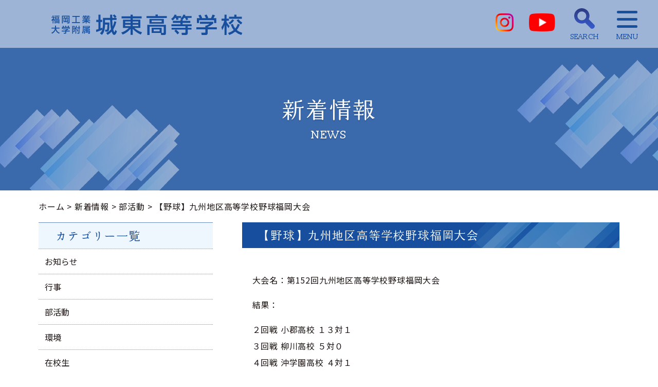

--- FILE ---
content_type: text/html; charset=UTF-8
request_url: https://jyoto.fit.jp/news/archives/1888
body_size: 6481
content:
<!DOCTYPE html>
<html lang="ja">
<head prefix="og: http://ogp.me/ns# fb: http://ogp.me/ns/fb# website: http://ogp.me/ns/website#">
<meta http-equiv="Content-Type" content="text/html; charset=utf-8" />
<script type="text/javascript">
if ((navigator.userAgent.indexOf('iPhone') > 0) || navigator.userAgent.indexOf('iPod') > 0 || navigator.userAgent.indexOf('Android') > 0) {
        document.write('<meta name="viewport" content="width=device-width,initial-scale=1.0,minimum-scale=1.0">');
    } else {
        document.write('<meta name="viewport" content="width=1200">');
    }
</script>
<title>【野球】九州地区高等学校野球福岡大会｜部活動｜新着情報｜福岡工業大学附属 城東高等学校</title>
<meta name="description" content="新着情報｜"/>
<meta name="keywords" content="城東高校,城東高等学校,福岡県,福岡市,福岡,工業大学,福岡工大,大学院,短期大学"/>
<link href="/favicon.ico" type="image/x-icon" rel="icon"/><link href="/favicon.ico" type="image/x-icon" rel="shortcut icon"/>
<link href="/news/index.rss" type="application/rss+xml" rel="alternate" title="ニュースリリース RSS 2.0"/>
<link rel="stylesheet" href="/css/style.css?20260126-1038" type="text/css">

<meta property="og:title" content="福岡工業大学附属 城東高等学校" />
<meta property="og:type" content="website" />
<meta property="og:description" content="「知・徳・体」の調和のとれた人づくりを行う中，進学指導の強化と進路の保証を目標に，資格取得日本一，部活動の強化等をめざして日々徹底した教育活動を展開しています。" />
<meta property="og:url" content="https://jyoto.fit.jp/" />
<meta property="og:site_name" content="福岡工業大学附属 城東高等学校" />
<meta property="og:image" content="https://jyoto.fit.jp/ogp.png" />
<meta property="og:locale" content="ja_JP" />

<script type="text/javascript" src="/js/jquery-3.5.1.min.js"></script>
<script src="//cdnjs.cloudflare.com/ajax/libs/jquery-easing/1.4.1/jquery.easing.min.js"></script>
<script type="text/javascript" src="/js/slick.js"></script>
<script type="text/javascript" src="/js/script.js"></script>
<script src="//cdnjs.cloudflare.com/ajax/libs/gsap/latest/TweenMax.min.js"></script>
<script src="//cdnjs.cloudflare.com/ajax/libs/ScrollMagic/2.0.5/ScrollMagic.min.js"></script>
<script src="//cdnjs.cloudflare.com/ajax/libs/ScrollMagic/2.0.5/plugins/debug.addIndicators.min.js"></script>
<script src="//cdnjs.cloudflare.com/ajax/libs/ScrollMagic/2.0.5/plugins/animation.gsap.min.js"></script>
<script type="text/javascript" src="/js/script-anime.js"></script>
<script>
  (function(d) {
    var config = {
      kitId: 'nwy5cue',
      scriptTimeout: 3000,
      async: true
    },
    h=d.documentElement,t=setTimeout(function(){h.className=h.className.replace(/\bwf-loading\b/g,"")+" wf-inactive";},config.scriptTimeout),tk=d.createElement("script"),f=false,s=d.getElementsByTagName("script")[0],a;h.className+=" wf-loading";tk.src='https://use.typekit.net/'+config.kitId+'.js';tk.async=true;tk.onload=tk.onreadystatechange=function(){a=this.readyState;if(f||a&&a!="complete"&&a!="loaded")return;f=true;clearTimeout(t);try{Typekit.load(config)}catch(e){}};s.parentNode.insertBefore(tk,s)
  })(document);
</script>

<meta name="generator" content="basercms"/><link href="https://jyoto.fit.jp/news/archives/1888" rel="canonical"/><link rel="stylesheet" type="text/css" href="/burger_editor/css/bge_style_default.css"/><link rel="stylesheet" type="text/css" href="/css/bge_style.css?20250904154638"/><link rel="stylesheet" type="text/css" href="/burger_editor/css/colorbox.css"/><script type="text/javascript" src="/burger_editor/js/bge_modules/bge_functions.min.js" defer="defer"></script><script type="text/javascript" src="/burger_editor/js/bge_modules/jquery.colorbox-min.js" defer="defer"></script>
<!-- Google Tag Manager -->
<script>
(function(w, d, s, l, i) {
w[l] = w[l] || [];
w[l].push({
'gtm.start': new Date().getTime(),
event: 'gtm.js'
});
var f = d.getElementsByTagName(s)[0],
j = d.createElement(s),
dl = l != 'dataLayer' ? '&l=' + l : '';
j.async = true;
j.src =
'https://www.googletagmanager.com/gtm.js?id=' + i + dl;
f.parentNode.insertBefore(j, f);
})(window, document, 'script', 'dataLayer', 'GTM-M99TST3J');
</script>
<!-- End Google Tag Manager --></head>

<body id="NewsArchives1888">
<!-- Google Tag Manager (noscript) -->
<noscript><iframe src="https://www.googletagmanager.com/ns.html?id=GTM-M99TST3J"
height="0" width="0" style="display:none;visibility:hidden"></iframe></noscript>
<!-- End Google Tag Manager (noscript) -->
<div class="wrapper wrapper-simple">

  
<!-- [ header ] -->
<header class="header" role="banner">

  <h1 class="header__logo">
    <a href="/"><img src="/img/common/logo.svg" alt="福岡工業大学附属 城東高等学校"></a>
  </h1>
  <div class="header__search">
    <dl class="header__search__box">
      <dt class="header__search__title">SEARCH</dt>
      <dd class="header__search__main">
        <form id="ContentSearchForm" method="get" action="https://www.google.com/search" target="blank">
          <input name="q" type="text" value="" id="ContentQ" class="input-search" placeholder="サイト内検索" />
          <input type="hidden" value="jyoto.fit.jp" name="as_sitesearch" />
          <input type="image" src="/img/common/icn_search.svg" class="submit-search" width="30" value="検索">
        </form>
      </dd>
    </dl>
  </div>

  <div class="header__navi__wrap">
    <div class="header__navi">
      <div class="header__navi__inner">
        <nav class="gnavi" role="navigation">
          <ul class="gnavi__list">
            <li class="gnavi__list__item"><a href="/">トップページ</a></li>
            <li class="gnavi__list__item"><a href="/emergency">緊急時のお知らせ</a></li>
            <li class="gnavi__list__item"><a href="/zaikousei/">在校生の皆さまへ</a></li>
            <li class="gnavi__list__item"><a href="/jyukeninfo/">受験生情報サイト</a></li>
            <li class="gnavi__list__item"><a href="/sotugyosei/">卒業生の皆さまへ</a></li>
            <li class="gnavi__list__item parent"><a href="/characteristic/">学校紹介</a>
              <ul class="gnavi__sublist">
                <li class="gnavi__sublist__item"><a href="/characteristic/#about-greeting">校長挨拶</a></li>
                <li class="gnavi__sublist__item"><a href="/characteristic/#about-will">校訓/校歌</a></li>
                <li class="gnavi__sublist__item"><a href="/characteristic/#about-spirit">校風</a></li>
                <li class="gnavi__sublist__item"><a href="/characteristic/educational_activity">学び･指導の特徴</a></li>
                <li class="gnavi__sublist__item"><a href="/activity/">活動紹介</a></li>
                <li class="gnavi__sublist__item"><a href="/characteristic/#about-uniform">制服紹介</a></li>
                <li class="gnavi__sublist__item"><a href="/characteristic/schoollife">学校生活</a></li>
                <li class="gnavi__sublist__item"><a href="/characteristic/institution">施設設備紹介</a></li>
              </ul>
            </li>
            <li class="gnavi__list__item"><a href="/schoolpolicy">スクール・ポリシー</a></li>
            <li class="gnavi__list__item parent"><a href="/course/">科・コース紹介</a>
              <ul class="gnavi__sublist">
                <li class="gnavi__sublist__item"><a href="/course/normal1sp">普通科Ⅰ類特別選抜</a> </li>
                <li class="gnavi__sublist__item"><a href="/course/normal1">普通科Ⅰ類</a></li>
                <li class="gnavi__sublist__item"><a href="/course/normal2sp">普通科Ⅱ類特別選抜</a></li>
                <li class="gnavi__sublist__item"><a href="/course/normal2">普通科Ⅱ類</a></li>
                <li class="gnavi__sublist__item"><a href="/course/fut_info_sp">情報工学<br>スペシャリストコース</a></li>
                <li class="gnavi__sublist__item"><a href="/course/fut_elec_sp">電気工学<br>スペシャリストコース</a></li>
                <li class="gnavi__sublist__item"><a href="/course/fut_basic">基礎工学コース</a></li>
                <li class="gnavi__sublist__item"><a href="/course/curriculum">カリキュラム紹介</a></li>
              </ul>
            </li>
            <li class="gnavi__list__item"><a href="/club/">部活動紹介</a></li>
            <li class="gnavi__list__item"><a href="/route/">進路実績</a></li>
            <li class="gnavi__list__item"><a href="/entrance_exam">入試の概要</a></li>
            <li class="gnavi__list__item"><a href="/characteristic/movie">デジタルコンテンツ</a></li>
            <li class="gnavi__list__item"><a href="/recruitment/">教員募集</a></li>
          </ul>
        </nav>
        <!-- //.gnavi -->
        <nav class="snavi" role="navigation">
          <ul class="snavi__list">
            <li class="snavi__list__access"><a href="/access">アクセス</a></li>
            <li class="snavi__list__shiryo"><a href="/shiryo/">資料請求</a></li>
          </ul>
          <div class="snavi__contact">
            <a href="/toiawase/">お問い合わせ</a>
          </div>
          <div class="snavi__sns">
            <ul>
              <li class="s-sns-ig"><a href="https://www.instagram.com/fukuoka_jyoto_official/" target="_blank" rel="noopener"><img src="/img/common/icn_instagram.png" alt="instagram"></a></li>
              <li class="s-sns-yt"><a href="https://www.youtube.com/channel/UCVnQSafG56e8TTxdjjsbEtA" target="_blank" rel="noopener"><img src="/img/common/icn_youtube.png" alt="youtube"></a></li>
            </ul>
          </div>
        </nav>
        <!-- //.snavi -->

      </div>
    </div>
    <div class="overlay"></div>
  </div>

  <div class="header__sns">
    <ul>
      <li class="h-sns-ig"><a href="https://www.instagram.com/fukuoka_jyoto_official/" target="_blank" rel="noopener"><img src="/img/common/icn_instagram.png" alt="instagram"></a></li>
      <li class="h-sns-yt"><a href="https://www.youtube.com/channel/UCVnQSafG56e8TTxdjjsbEtA" target="_blank" rel="noopener"><img src="/img/common/icn_youtube.png" alt="youtube"></a></li>
    </ul>
  </div>
  <div class="search-btn"><span>SEARCH</span></div>
  <div class="navi-btn">
    <a href="javascript:void(0)" onclick="return false;" id="panel-btn-sp" class="panel-btn"><span id="panel-btn-icon-sp" class="panel-btn-icon"></span><span class="navi-txt">MENU</span></a>
  </div>

</header>
<!-- //.header -->
  <div class="p-ttl">
    <div class="p-ttl-image">
              <div class="p-ttl-image_noimage">
        </div>
          </div>

            
              <h1 class="p-ttl-text"><span class="ja">新着情報</span><span class="en">NEWS</span></h1>
      
      </div>

      <div class="breadcrumbs">
      
<div class="bs-crumbs">
<a href="https://jyoto.fit.jp/">ホーム</a>&nbsp;&gt;&nbsp;<a href="https://jyoto.fit.jp/news/">新着情報</a>&nbsp;&gt;&nbsp;<a href="https://jyoto.fit.jp/news/archives/category/club">部活動</a>&nbsp;&gt;&nbsp;【野球】九州地区高等学校野球福岡大会</div>
    </div>
  
  <!-- [ contents ] -->
  <div class="contents">

    <!-- [ main ] -->
    <main class="main">

            <div class="bge-contents"><script type="text/javascript">
$(function(){
if($("a[rel='colorbox']").colorbox) $("a[rel='colorbox']").colorbox({transition:"fade", maxWidth:"80%"});
});
</script>

<div class="news">

<div class="blog blog-single">

<div class="news-post">
<h2 class="title-page-02">【野球】九州地区高等学校野球福岡大会</h2>

<div class="eye-catch">
</div>

<div class="news-content">
<div id="post-detail"><div data-bgb="wysiwyg" class="bgb-wysiwyg bgb-opt--mb-small"><div data-bgt="ckeditor" data-bgt-ver="2.1.0" class="bgt-container bgt-ckeditor-container"><div class="bge-ckeditor" data-bge="ckeditor">大会名：第152回九州地区高等学校野球福岡大会</div>
</div></div><div data-bgb="wysiwyg" class="bgb-wysiwyg"><div data-bgt="ckeditor" data-bgt-ver="2.1.0" class="bgt-container bgt-ckeditor-container"><div class="bge-ckeditor" data-bge="ckeditor"><p>結果：</p>

<p>２回戦 小郡高校 １３対１<br>
３回戦 柳川高校 ５対０<br>
４回戦 沖学園高校 ４対１<br>
５回戦 福岡高校 ６対３<br>
準々決勝 東海大福岡高校 ７対５<br>
準決勝 福大大濠高校 １対７<br>
3位決定戦 希望が丘高校 ４対１０ 第４位</p>

<p>今大会より声出し応援が解禁となり、高校野球らしさが戻った大会の中で九州大会まであと一歩という結果でした。</p>

<p>夏の甲子園予選に向けて頑張ります。</p>
</div>
</div></div><div data-bgb="wysiwyg" class="bgb-wysiwyg"><div data-bgt="ckeditor" data-bgt-ver="2.1.0" class="bgt-container bgt-ckeditor-container"><div class="bge-ckeditor" data-bge="ckeditor">応援ありがとうございました。</div>
</div></div></div>				<div class="news-meta">
<span class="news-date">
2023/04/27					</span>
<span class="news-category">
<a href="/news/archives/category/club">部活動</a>					</span>
    </div>
</div>

<div class="post-navi">
<a href="https://jyoto.fit.jp/news/archives/1887" class="prev-link">＜ 前の記事</a>				&nbsp;  &nbsp;
<a href="https://jyoto.fit.jp/news/">一覧へ</a>				&nbsp;  &nbsp;	<a href="https://jyoto.fit.jp/news/archives/1889" class="next-link">後の記事 ＞</a>			</div>

</div>

  <!-- [ aside ] -->
  <aside class="aside">

    

<div class="widget-area widget-area-2">


<div class="widget widget-blog-categories-archives widget-blog-categories-archives-1 blog-widget">
<h2 class="title-side-01">カテゴリー一覧</h2>
<ul class="bc-blog-category-list depth-1"><li class="bc-blog-category-list__item"><a href="/news/archives/category/info">お知らせ</a></li><li class="bc-blog-category-list__item"><a href="/news/archives/category/event">行事</a></li><li class="bc-blog-category-list__item"><a href="/news/archives/category/club">部活動</a></li><li class="bc-blog-category-list__item"><a href="/news/archives/category/iso">環境</a></li><li class="bc-blog-category-list__item"><a href="/news/archives/category/student">在校生</a></li><li class="bc-blog-category-list__item"><a href="/news/archives/category/exam">入試情報</a></li><li class="bc-blog-category-list__item"><a href="/news/archives/category/activity">活動紹介</a></li></ul>	</div>
<div class="widget widget-blog-recent-entries widget-blog-recent-entries-1 blog-widget">
<h2 class="title-side-01">最近の投稿</h2>
<ul>
<li>
<a href="https://jyoto.fit.jp/news/archives/1654">スケジュールを更新しました</a>				</li>
<li>
<a href="https://jyoto.fit.jp/news/archives/2446">【ラグビー】令和7年度福岡県高等学校ラグビーフットボール新人大会　結果</a>				</li>
<li>
<a href="https://jyoto.fit.jp/news/archives/1250">部活動活動予定を更新しました</a>				</li>
<li>
<a href="https://jyoto.fit.jp/news/archives/2445">【科学】福岡県高等学校総合文化祭自然科学部門　結果</a>				</li>
<li>
<a href="https://jyoto.fit.jp/news/archives/2444">【過去問題集】令和7年度入学試験問題集 記載内容の訂正とお詫び</a>				</li>
</ul>
</div>


<div class="widget widget-blog-monthly-archives widget-blog-monthly-archives-1 blog-widget">
<h2 class="title-side-01">月別アーカイブ一覧</h2>
<ul>
<li>
<a href="https://jyoto.fit.jp/news/archives/date/2026/01">2026/01(5)</a>				</li>
<li>
<a href="https://jyoto.fit.jp/news/archives/date/2025/12">2025/12(5)</a>				</li>
<li>
<a href="https://jyoto.fit.jp/news/archives/date/2025/11">2025/11(13)</a>				</li>
<li>
<a href="https://jyoto.fit.jp/news/archives/date/2025/10">2025/10(16)</a>				</li>
<li>
<a href="https://jyoto.fit.jp/news/archives/date/2025/09">2025/09(7)</a>				</li>
<li>
<a href="https://jyoto.fit.jp/news/archives/date/2025/08">2025/08(7)</a>				</li>
<li>
<a href="https://jyoto.fit.jp/news/archives/date/2025/07">2025/07(10)</a>				</li>
<li>
<a href="https://jyoto.fit.jp/news/archives/date/2025/06">2025/06(10)</a>				</li>
<li>
<a href="https://jyoto.fit.jp/news/archives/date/2025/05">2025/05(11)</a>				</li>
<li>
<a href="https://jyoto.fit.jp/news/archives/date/2025/04">2025/04(2)</a>				</li>
<li>
<a href="https://jyoto.fit.jp/news/archives/date/2025/03">2025/03(14)</a>				</li>
<li>
<a href="https://jyoto.fit.jp/news/archives/date/2025/02">2025/02(1)</a>				</li>
</ul>
</div>
</div>

  </aside>
  <!-- //.aside -->
</div>
<!-- //.blog -->

</div></div>
    </main>
    <!-- //.main -->

  </div>
  <!-- //.contents -->

  
<div class="pagetop"><img src="/img/common/icn_pagetop.svg" alt="ページトップへ戻る"></div>

<!-- [ footer ] -->
<footer class="footer" role="contentinfo">
  <div class="footer__inner anime scroll-fadeIn">
    <nav class="fnavi" role="navigation">
      <div class="fnavi__box">
        <ul class="fnavi__list">
          <li class="fnavi__list__item"><a href="/schoolpolicy">スクール・ポリシー</a></li>
          <li class="fnavi__list__item"><a href="/characteristic/">学校紹介</a>
            <ul class="fnavi__sublist">
              <li class="fnavi__sublist__item"><a href="/characteristic/#about-greeting">校長挨拶</a></li>
              <li class="fnavi__sublist__item"><a href="/characteristic/#about-will">校訓/校歌</a></li>
              <li class="fnavi__sublist__item"><a href="/characteristic/#about-spirit">校風</a></li>
              <li class="fnavi__sublist__item"><a href="/characteristic/educational_activity">学び・指導の特徴</a></li>
              <li class="fnavi__sublist__item"><a href="/activity/">活動紹介</a></li>
              <li class="fnavi__sublist__item"><a href="/characteristic/#about-uniform">制服紹介</a></li>
              <li class="fnavi__sublist__item"><a href="/characteristic/schoollife">学校生活</a></li>
              <li class="fnavi__sublist__item"><a href="/characteristic/institution">施設設備紹介</a></li>
              <li class="fnavi__sublist__item"><a href="https://jyoto.fit.jp/joct/" target="_blank">校内オンラインツアー</a></li>
            </ul>
          </li>
          <li class="fnavi__list__item"><a href="/club/">部活動紹介</a>
            <ul class="fnavi__sublist">
              <li class="fnavi__sublist__item"><a href="/club/#bge-sports">体育部</a></li>
              <li class="fnavi__sublist__item"><a href="/club/#bge-culture">文化部</a></li>
              <li class="fnavi__sublist__item"><a href="/club/#bge-club">同好会</a></li>
              <li class="fnavi__sublist__item"><a href="/club/#bge-industry">ものづくりプロジェクト</a></li>
            </ul>
          </li>
          <li class="fnavi__list__item"><a href="/route/">進路実績</a>
            <ul class="fnavi__sublist">
              <li class="fnavi__sublist__item"><a href="/route/">進路実績</a></li>
              <li class="fnavi__sublist__item"><a href="/route/message">卒業生メッセージ</a></li>
            </ul>
          </li>
        </ul>
      </div>
      <div class="fnavi__box">
        <ul class="fnavi__list">
          <li class="fnavi__list__item"><a href="/course/">科・コース紹介</a>
            <p><a href="/course/#bge-normal">＜普通科＞</a></p>
            <ul class="fnavi__sublist">
              <li class="fnavi__sublist__item"><a href="/course/normal1sp">Ⅰ類 特別選抜</a></li>
              <li class="fnavi__sublist__item"><a href="/course/normal1">Ⅰ類</a></li>
              <li class="fnavi__sublist__item"><a href="/course/normal2sp">Ⅱ類 特別選抜</a></li>
              <li class="fnavi__sublist__item"><a href="/course/normal2">Ⅱ類</a></li>
            </ul>
            <p><a href="/course/#bge-mirai">＜未来工学科＞</a></p>
            <ul class="fnavi__sublist">
              <li class="fnavi__sublist__item"><a href="/course/fut_info_sp">情報工学スペシャリストコース</a></li>
              <li class="fnavi__sublist__item"><a href="/course/fut_elec_sp">電気工学スペシャリストコース</a></li>
              <li class="fnavi__sublist__item"><a href="/course/fut_basic">基礎工学コース</a></li>
              <li class="fnavi__sublist__item"><a href="/course/curriculum">カリキュラム紹介</a></li>
            </ul>
          </li>
          <li class="fnavi__list__item"><a href="/zaikousei/">在校生の皆さまへ</a>
            <ul class="fnavi__sublist">
              <li class="fnavi__sublist__item"><a href="/zaikousei/#student-schedule">行事予定</a></li>
              <li class="fnavi__sublist__item"><a href="/zaikousei/schedule">部活動スケジュール</a></li>
              <li class="fnavi__sublist__item"><a href="/zaikousei/document">保護者宛文書PDF</a></li>
              <li class="fnavi__sublist__item"><a href="/zaikousei/tuition">校納金・支援制度について</a></li>
              <li class="fnavi__sublist__item"><a href="/zaikousei/overseas">海外渡航に関する連絡</a></li>
              <li class="fnavi__sublist__item"><a href="/zaikousei/ijimebousi">学校いじめ防止基本方針</a></li>
            </ul>
          </li>
          <li class="fnavi__list__item"><a href="/characteristic/movie">デジタルコンテンツ</a>
            <ul class="fnavi__sublist">
              <li class="fnavi__sublist__item"><a href="/dpjyoto" target="_blank">デジタルパンフレット</a></li>
            </ul>
          </li>
        </ul>
      </div>
      <div class="fnavi__box">
        <ul class="fnavi__list">
          <li class="fnavi__list__item"><a href="/jyukeninfo/">受験生情報サイト</a>
            <ul class="fnavi__sublist">
              <li class="fnavi__sublist__item"><a href="/jyukeninfo/openschool">学校説明会</a></li>
              <li class="fnavi__sublist__item"><a href="/jyukeninfo/eventid">イベント予約のご案内</a></li>
              <li class="fnavi__sublist__item"><a href="/entrance_exam">入試の概要</a></li>
              <li class="fnavi__sublist__item"><a href="/web-guide">WEB出願</a></li>
            </ul>
          </li>
          <li class="fnavi__list__item"><a href="/sotugyosei/">卒業生の皆さまへ</a>
            <ul class="fnavi__sublist">
              <li class="fnavi__sublist__item"><a href="/sotugyosei/">証明書発行</a></li>
              <li class="fnavi__sublist__item"><a href="/sotugyosei/alumni">同窓会</a></li>
            </ul>
          </li>
          <li class="fnavi__list__item"><a href="/recruitment/">教員募集</a></li>
        </ul>
        <ul class="fnavi__sublist fnavi__sublist--policy">
          <li class="fnavi__sublist__item"><a href="https://www.fit.ac.jp/privacy.html" target="_blank">プライバシーポリシー</a></li>
          <li class="fnavi__sublist__item"><a href="/policy">サイトポリシー</a></li>
        </ul>
      </div>
      <div class="fnavi__box fnavi__box--info">
        <div class="fnavi__logo">
          <img src="/img/common/logo_white.svg" alt="福岡工業大学附属 城東高等学校">
        </div>
        <div class="fnavi__address">
          <address>〒811-0214<br>福岡県福岡市東区和白東3-30-1<br>TEL:092-606-0724<br>FAX:092-606-1550</address>
        </div>
        <ul class="fnavi__link">
          <li class="fnavi__link__access"><a href="/access"><span>アクセス</span></a></li>
          <li class="fnavi__link__contact"><a href="/toiawase/"><span>お問い合わせ</span></a></li>
          <li class="fnavi__link__shiryo"><a href="/shiryo/"><span>資料請求</span></a></li>
        </ul>
        <dl class="fnavi__group">
          <dt>学校法人  福岡工業大学</dt>
          <dd><a href="https://www.grd.fit.ac.jp/" target="_blank">福岡工業大学　大学院</a></dd>
          <dd><a href="http://www.fit.ac.jp/" target="_blank">福岡工業大学</a></dd>
          <dd><a href="https://www.fit.ac.jp/jc/" target="_blank">福岡工業大学短期大学部</a></dd>
        </dl>
        <div class="jasrac">
          <div class="jasrac_image"><img src="/img/common/icn_jasrac.png" alt=""></div>
          <div class="jasrac_text">
            <p>JASRAC許諾番号<br>E2109083768</p>
          </div>
        </div>
        <div class="footer__sns">
          <ul>
            <li class="f-sns-ig"><a href="https://www.instagram.com/fukuoka_jyoto_official/" target="_blank" rel="noopener"><img src="/img/common/icn_instagram.png" alt="instagram"><span>公式Instagram</span></a></li>
            <li class="f-sns-yt"><a href="https://www.youtube.com/channel/UCVnQSafG56e8TTxdjjsbEtA" target="_blank" rel="noopener"><img src="/img/common/icn_youtube.png" alt="youtube"><span>公式Youtube</span></a></li>
          </ul>
        </div>
      </div>
    </nav>
    <!-- //.gnavi -->
    <div class="footer__logo">
      <figure class="footer__logo__image"><a href="/">
        <img src="/img/common/logo_footer.svg" alt="FUKUOKA JYOTO">
      </a></figure>
    </div>
    <p class="footer__notice">本ウェブサイト内の写真および個人情報の無断転載を禁じます。</p>
    <p class="footer__copyright">Copyright(C) jyoto high school. All Rights Reserved.</p>
  </div>
</footer>
<!-- //.footer -->
</div>
<!-- //.wrapper -->
</body>
</html>


--- FILE ---
content_type: text/css
request_url: https://jyoto.fit.jp/css/style.css?20260126-1038
body_size: 147008
content:
@import"https://fonts.googleapis.com/css2?family=Noto+Sans+JP:wght@100;300;400;500;700&display=swap";@import"https://fonts.googleapis.com/css2?family=Josefin+Sans:wght@400;700&display=swap";@import"https://fonts.googleapis.com/css2?family=Noto+Serif+JP:wght@500&display=swap";@import"https://fonts.googleapis.com/css2?family=Slabo+13px&display=swap";@import"https://fonts.googleapis.com/css2?family=Slabo+27px&display=swap";@charset "UTF-8";html,body,div,span,object,iframe,h1,h2,h3,h4,h5,h6,p,blockquote,pre,abbr,address,cite,code,del,dfn,em,img,ins,kbd,q,samp,small,strong,sub,sup,var,b,i,dl,dt,dd,ol,ul,li,fieldset,form,label,legend,table,caption,tbody,tfoot,thead,tr,th,td,article,aside,canvas,details,figcaption,figure,footer,header,hgroup,menu,nav,section,summary,time,mark,audio,video{margin:0;padding:0;border:0;outline:0;background:transparent;box-sizing:border-box}body{line-height:1}main,article,aside,details,figcaption,figure,footer,header,hgroup,menu,nav,section{display:block}h1,h2,h3,h4,h5,h6{font-size:100%}ul{list-style:none}blockquote,q{quotes:none}blockquote:before,blockquote:after,q:before,q:after{content:'';content:none}a{box-sizing:border-box;margin:0;padding:0;background:transparent}ins{background-color:#ff9;color:#000;text-decoration:none}mark{background-color:#ff9;color:#000;font-style:italic;font-weight:700}del{text-decoration:line-through}abbr[title],dfn[title]{border-bottom:1px dotted;cursor:help}table{min-width:100%;border-collapse:collapse;border-spacing:0}table table{min-width:auto!important}hr{display:block;height:1px;border:0;border-top:1px solid #ccc;margin:1em 0;padding:0}input,select{vertical-align:middle}html{width:100%;height:100%;font-size:100%}body{width:100%;height:100%;margin:0;padding:0;background:#fff;font-family:Noto Sans JP,sans-serif;font-size:16px;font-style:normal;font-weight:400;color:#1a1311;-webkit-text-size-adjust:none;-webkit-font-smoothing:antialiased;letter-spacing:.05em;line-height:2;word-break:normal;line-break:strict;overflow-x:hidden}a{color:#1a1311;text-decoration:none;-webkit-transition:.5s;transition:.5s}a:hover{color:#1a1311}img{max-width:100%;height:auto;vertical-align:top}.main img{-webkit-transition:.5s;transition:.5s}＠media print body{width:1200px;-webkit-transform:scale(.5);transform:scale(.5);-webkit-transform-origin:0 0;transform-origin:0 0}＠media print .header{position:absolute}.tiny{display:none}.sp{display:none}.tab{display:none}.pc{display:none}.spi{display:none}.tabi{display:none}.pci{display:none}.right{float:right}.left{float:left}.img-left{float:left;margin:0 20px 10px 0}.img-right{float:right;margin:0 0 10px 20px}.error-message{color:#f40000}.display-none{display:none!important}.slick-slider{position:relative;display:block;box-sizing:border-box;-webkit-user-select:none;-moz-user-select:none;-ms-user-select:none;user-select:none;-webkit-touch-callout:none;-khtml-user-select:none;-ms-touch-action:pan-y;touch-action:pan-y;-webkit-tap-highlight-color:transparent}.slick-list{position:relative;display:block;overflow:hidden;margin:0;padding:0}.slick-list:focus{outline:none}.slick-list.dragging{cursor:pointer;cursor:hand}.slick-slider .slick-track,.slick-slider .slick-list{-webkit-transform:translate3d(0,0,0);transform:translate3d(0,0,0)}.slick-track{position:relative;top:0;left:0;display:block;margin-right:auto}.slick-track:before,.slick-track:after{display:table;content:''}.slick-track:after{clear:both}.slick-loading .slick-track{visibility:hidden}.slick-slide{display:none;float:left;height:100%;min-height:1px}[dir=rtl] .slick-slide{float:right}.slick-slide img{display:block}.slick-slide.slick-loading img{display:none}.slick-slide.dragging img{pointer-events:none}.slick-initialized .slick-slide{display:block}.slick-loading .slick-slide{visibility:hidden}.slick-vertical .slick-slide{display:block;height:auto;border:1px solid transparent}.slick-arrow.slick-hidden{display:none}.slick-loading .slick-list{background:#fff}.slick-prev,.slick-next{font-size:0;line-height:0;position:absolute;bottom:50px;z-index:1;display:block!important;width:25px;height:25px;padding:0;cursor:pointer;color:transparent;outline:none;background:transparent;overflow:visible}.slick-prev:hover,.slick-prev:focus,.slick-next:hover,.slick-next:focus{color:transparent;outline:none}.slick-prev{left:30px;border-top:3px solid #fff;border-left:3px solid #fff;-webkit-transform:rotate(-45deg);transform:rotate(-45deg)}[dir=rtl] .slick-prev{left:-25px;left:auto}.slick-next{right:30px;border-top:3px solid #fff;border-right:3px solid #fff;-webkit-transform:rotate(45deg);transform:rotate(45deg)}[dir=rtl] .slick-next{right:auto;left:-25px}.slick-dotted.slick-slider{margin-bottom:30px}.slick-dots{position:absolute;left:0;bottom:-50px;display:block;width:100%;padding:0;margin:0;list-style:none}.slick-dots li{position:relative;display:inline-block;width:46px;height:4px;margin:0;padding:0;cursor:pointer}.slick-dots li button{font-size:0;line-height:0;display:block;width:46px;height:4px;cursor:pointer;color:transparent;border:0;outline:none;background:transparent}.slick-dots li button:hover,.slick-dots li button:focus{outline:none}.slick-dots li button:hover:before,.slick-dots li button:focus:before{opacity:1;-ms-filter:"progid:DXImageTransform.Microsoft.Alpha(Opacity=100)"}.slick-dots li button:before{font-family:slick;font-size:6px;line-height:20px;position:absolute;top:0;left:0;width:46px;height:4px;background:#6b8dc4;content:'';text-align:center;color:black;-webkit-font-smoothing:antialiased;-moz-osx-font-smoothing:grayscale}.slick-dots li.slick-active button:before{background:#174f9e;color:black}.top-pickup .slick-prev,.top-pickup .slick-next,.student-report .slick-prev,.student-report .slick-next,.act-env .slick-prev,.act-env .slick-next{top:35%;bottom:auto;width:80px;height:80px;border:none;-webkit-transform:none;transform:none}.top-pickup .slick-prev,.student-report .slick-prev,.act-env .slick-prev{left:-100px;background:url(/img/top/icn_prev.png) 0 0 no-repeat;background-size:80px auto}.top-pickup .slick-next,.student-report .slick-next,.act-env .slick-next{right:-100px;background:url(/img/top/icn_next.png) 0 0 no-repeat;background-size:80px auto}.bge-slide .slick-prev,.bge-slide .slick-next{bottom:50%;border-color:#174f9e}.thumbnail .slick-prev,.thumbnail .slick-next{bottom:50%;border-color:#174f9e;width:20px;height:20px}.thumbnail .slick-prev{left:-30px}.thumbnail .slick-next{right:-30px}.scroll-fadeIn{opacity:0;-ms-filter:"progid:DXImageTransform.Microsoft.Alpha(Opacity=0)";-webkit-transform:translateY(10px);transform:translateY(10px);-webkit-transition:2s ease;transition:2s ease}.scroll-fadeIn.show{opacity:1;-ms-filter:"progid:DXImageTransform.Microsoft.Alpha(Opacity=100)";-webkit-transform:translateY(0);transform:translateY(0)}.scroll-fadeTopIn{opacity:0;-ms-filter:"progid:DXImageTransform.Microsoft.Alpha(Opacity=0)";-webkit-transform:translateY(-50px);transform:translateY(-50px);-webkit-transition:1s ease;transition:1s ease}.scroll-fadeTopIn.show{opacity:1;-ms-filter:"progid:DXImageTransform.Microsoft.Alpha(Opacity=100)";-webkit-transform:translateY(0);transform:translateY(0)}.scroll-fadeLeftIn{opacity:0;-ms-filter:"progid:DXImageTransform.Microsoft.Alpha(Opacity=0)";-webkit-transform:translateX(-200px);transform:translateX(-200px);-webkit-transition:.5s ease;transition:.5s ease}.scroll-fadeLeftIn.show{opacity:1;-ms-filter:"progid:DXImageTransform.Microsoft.Alpha(Opacity=100)";-webkit-transform:translateX(0);transform:translateX(0)}.scroll-fadeRightIn{opacity:0;-ms-filter:"progid:DXImageTransform.Microsoft.Alpha(Opacity=0)";-webkit-transform:translateX(400px);transform:translateX(400px);-webkit-transition:.5s ease;transition:.5s ease}.scroll-fadeRightIn.show{opacity:1;-ms-filter:"progid:DXImageTransform.Microsoft.Alpha(Opacity=100)";-webkit-transform:translateX(0);transform:translateX(0)}.scroll-blur .future__value__image{filter:url('data:image/svg+xml;charset=utf-8,<svg xmlns="http://www.w3.org/2000/svg"><filter id="filter"><feGaussianBlur stdDeviation="10" /></filter></svg>#filter');-webkit-filter:blur(10px);filter:blur(10px);-webkit-transition:3s ease;transition:3s ease}.scroll-blur .future__value__text{opacity:0;-ms-filter:"progid:DXImageTransform.Microsoft.Alpha(Opacity=0)";-webkit-transform:translate(-50%,-45%);transform:translate(-50%,-45%);-webkit-transition:3s ease;transition:3s ease;-webkit-transition-delay:2s;transition-delay:2s}.scroll-blur.show .future__value__image{filter:url('data:image/svg+xml;charset=utf-8,<svg xmlns="http://www.w3.org/2000/svg"><filter id="filter"><feGaussianBlur stdDeviation="0" /></filter></svg>#filter');-webkit-filter:blur(0);filter:blur(0)}.scroll-blur.show .future__value__text{opacity:1;-ms-filter:"progid:DXImageTransform.Microsoft.Alpha(Opacity=100)";-webkit-transform:translate(-50%,-50%);transform:translate(-50%,-50%)}.graph-animation .gra{-webkit-transform:translateY(210px);transform:translateY(210px);-webkit-transition:.5s ease;transition:.5s ease}.graph-animation .gra.g01,.graph-animation .gra.g06{-webkit-transition-delay:.2s;transition-delay:.2s}.graph-animation .gra.g02,.graph-animation .gra.g07{-webkit-transition-delay:.4s;transition-delay:.4s}.graph-animation .gra.g03,.graph-animation .gra.g08{-webkit-transition-delay:.6s;transition-delay:.6s}.graph-animation .gra.g04,.graph-animation .gra.g09{-webkit-transition-delay:.8s;transition-delay:.8s}.graph-animation .gra.g05,.graph-animation .gra.g10{-webkit-transition-delay:1s;transition-delay:1s}.graph-animation.show .gra{-webkit-transform:translateY(0);transform:translateY(0)}.dounat-animation{opacity:0;-ms-filter:"progid:DXImageTransform.Microsoft.Alpha(Opacity=0)";-webkit-transition:3s ease;transition:3s ease;-webkit-transition-delay:1s;transition-delay:1s}.dounat-animation.show{opacity:1;-ms-filter:"progid:DXImageTransform.Microsoft.Alpha(Opacity=100)"}.scroll-svg{opacity:0;-ms-filter:"progid:DXImageTransform.Microsoft.Alpha(Opacity=0)"}.scroll-svg.show{opacity:1;-ms-filter:"progid:DXImageTransform.Microsoft.Alpha(Opacity=100)"}.scroll-svg.show .na{stroke-dasharray:2000;stroke-dashoffset:0;stroke-width:.5;stroke:#174f9e!important;-webkit-animation:na_anime 1s ease-in 0s forwards;animation:na_anime 1s ease-in 0s forwards}@-webkit-keyframes na_anime{0%{stroke-dashoffset:2000;fill:transparent}50%{fill:transparent}100%{stroke-dashoffset:0;stroke-width:0;fill:#174f9e}}@keyframes na_anime{0%{stroke-dashoffset:2000;fill:transparent}50%{fill:transparent}100%{stroke-dashoffset:0;stroke-width:0;fill:#174f9e}}.wrapper{position:relative;overflow:hidden}.wrapper .main{position:relative;z-index:1}.wrapper-simple .contents{max-width:1170px;margin-left:auto;margin-right:auto;padding-left:20px;padding-right:20px}.wrapper-wide{padding-top:93px}.wrapper-mv{padding-top:93px}.header{position:fixed;top:0;left:0;width:100%;z-index:10}.header__logo{padding:28px 0 25px 100px;background:rgba(255,255,255,.5)}.header__search{position:relative;display:none;background:white;background:-webkit-linear-gradient(left,#cde2f7 0,#e4f9fa 100%);background:linear-gradient(90deg,#cde2f7 0,#e4f9fa 100%);z-index:10}.header__search__box{max-width:800px;margin-left:auto;margin-right:auto;padding-left:20px;padding-right:20px;display:-webkit-box;display:-ms-flexbox;display:flex;-webkit-box-pack:justify;-ms-flex-pack:justify;justify-content:space-between;-ms-flex-wrap:nowrap;flex-wrap:nowrap;-webkit-box-align:center;-ms-flex-align:center;align-items:center;padding-top:88px;padding-bottom:88px}.header__search__title{color:#174f9e;font-family:"Slabo 13px",serif;font-size:42px;line-height:1;vertical-align:middle}.header__search__main{position:relative;vertical-align:middle}.header__search__main input[type=text]{width:550px;margin:0;padding:10px 20px;border:1px solid #174f9e;border-radius:30px}.header__search__main input[type=image]{-webkit-transform:translate3d(-48px,0,0);transform:translate3d(-48px,0,0)}.header__navi{position:absolute;top:0;right:0;width:300px;min-height:100vh;padding-bottom:40px;background:-webkit-linear-gradient(230deg,#2d3a80 0,#375dd0 100%);background:linear-gradient(220deg,#2d3a80 0,#375dd0 100%);-webkit-transform:translateX(300px);transform:translateX(300px);-webkit-transition:all .5s;transition:all .5s;opacity:0;-ms-filter:"progid:DXImageTransform.Microsoft.Alpha(Opacity=0)";z-index:20}.header__navi.open{opacity:1;-ms-filter:"progid:DXImageTransform.Microsoft.Alpha(Opacity=100)";-webkit-transform:translateX(0);transform:translateX(0)}.header__navi__wrap{position:absolute;top:0;right:0;width:0;height:100vh;overflow-y:scroll;overflow-x:hidden;-webkit-transition:.5s;transition:.5s;z-index:-1;-ms-overflow-style:none;scrollbar-width:none}.header__navi__wrap::-webkit-scrollbar{display:none}.header__navi__wrap.open{width:600px;z-index:20}.header__sns{position:absolute;top:26px;right:200px}.header__sns ul{display:-webkit-box;display:-ms-flexbox;display:flex}.header__sns ul li a{display:block}.header__sns ul li.h-sns-ig{margin-right:30px}.header__sns ul li.h-sns-ig img{width:35px}.header__sns ul li.h-sns-yt img{width:51px}.overlay{content:"";display:block;width:0;height:0;background-color:rgba(0,0,0,.5);position:fixed;top:0;left:0;z-index:11;opacity:0;-ms-filter:"progid:DXImageTransform.Microsoft.Alpha(Opacity=0)";-webkit-transition:opacity .5s;transition:opacity .5s}.overlay.open{width:100%;height:100vh;opacity:1;-ms-filter:"progid:DXImageTransform.Microsoft.Alpha(Opacity=100)"}.gnavi a{display:block;font-size:18px}.gnavi__list{padding-top:50px}.gnavi__list__item>a{position:relative;padding:6px 0 6px 60px;color:#fff}.gnavi__list__item>a:before{position:absolute;left:46px;top:22px;content:"";display:block;width:0;height:0;border-style:solid;border-width:4px 0 4px 7px;border-color:transparent transparent transparent #fff;-webkit-transition:.3s;transition:.3s}.gnavi__list__item.parent>a:after{position:absolute;top:50%;right:10%;content:"";display:block;width:6px;height:20px;background:url(/img/common/icn_submenu.svg) left top no-repeat;-webkit-transform:translateY(-50%);transform:translateY(-50%)}.gnavi__list__item.open{background:rgba(255,255,255,.73)}.gnavi__list__item.open>a{color:#174f9e;border-bottom:0}.gnavi__list__item.open>a:before{border-color:transparent transparent transparent #174f9e;-webkit-transform:rotate(90deg);transform:rotate(90deg)}.gnavi__sublist{position:absolute;top:0;right:300px;width:0;height:100vh;padding-top:135px;background:white;-webkit-transition:all .5s;transition:all .5s;opacity:0;-ms-filter:"progid:DXImageTransform.Microsoft.Alpha(Opacity=0)";overflow:hidden}.gnavi__sublist__item{width:300px}.gnavi__sublist__item a{position:relative;padding:12px 0 12px 60px;color:#174f9e;line-height:1.4}.gnavi__sublist__item a:before{position:absolute;left:40px;top:20px;content:"";display:block;width:7px;height:7px;border-top:3px solid #174f9e;border-right:3px solid #174f9e;-webkit-transform:rotate(45deg);transform:rotate(45deg);-webkit-transition:.3s;transition:.3s}.gnavi__list__item:hover .gnavi__sublist{width:300px;opacity:1;-ms-filter:"progid:DXImageTransform.Microsoft.Alpha(Opacity=100)"}.snavi{width:260px;margin:20px auto}.snavi__list{display:-webkit-box;display:-ms-flexbox;display:flex;-webkit-box-pack:justify;-ms-flex-pack:justify;justify-content:space-between;-ms-flex-wrap:nowrap;flex-wrap:nowrap;margin-bottom:20px;background:#fff;border-radius:15px}.snavi__list li{width:50%}.snavi__list li a{display:block;padding-top:50px;padding-bottom:4px;color:#174f9e;font-size:15px;font-weight:700;text-align:center}.snavi__list__access{position:relative}.snavi__list__access:after{position:absolute;right:0;top:50%;content:"";width:1px;height:75%;background:#174f9e;-webkit-transform:translateY(-50%);transform:translateY(-50%)}.snavi__list__access a{background:url(/img/common/icn_access.svg) center 10px no-repeat;background-size:60px 46px;-webkit-transition:.3s;transition:.3s}.snavi__list__shiryo a{background:url(/img/common/icn_shiryo.svg) center 10px no-repeat;background-size:60px 46px;-webkit-transition:.3s;transition:.3s}.snavi__contact a{display:block;padding:12px 0;border:1px solid #fff;border-radius:15px;background:url(/img/common/icn_contact_white.svg) 40px center no-repeat;background-size:30px 20px;color:#fff;font-size:20px;font-weight:700;text-align:center;text-indent:30px}.snavi__sns{padding-top:30px}.snavi__sns ul{display:-webkit-box;display:-ms-flexbox;display:flex;-webkit-box-pack:center;-ms-flex-pack:center;justify-content:center}.snavi__sns ul li.s-sns-ig{margin-right:40px}.snavi__sns ul li.s-sns-ig img{width:43px}.snavi__sns ul li.s-sns-yt img{width:61px}.search-btn{position:absolute;top:16px;right:113px;width:60px;height:70px;padding-top:42px;background:url(/img/common/icn_search.svg) center top no-repeat;background-size:40px 40px;cursor:pointer;z-index:10}.search-btn span{display:block;color:#174f9e;font-family:"Slabo 13px",serif;font-size:14px;letter-spacing:0;text-align:center}.pagetop{position:fixed;bottom:50px;right:30px;width:60px;height:60px;padding-top:12px;border-radius:50%;text-align:center;cursor:pointer;-webkit-transition:.5s;transition:.5s;z-index:10000}.pagetop:before{position:absolute;top:0;left:0;content:"";display:block;width:60px;height:60px;background:-webkit-linear-gradient(230deg,#fd9e00 0,#fdbf3f 100%);background:linear-gradient(220deg,#fd9e00 0,#fdbf3f 100%);border-radius:50%;opacity:0;-ms-filter:"progid:DXImageTransform.Microsoft.Alpha(Opacity=0)";-webkit-transition:.5s;transition:.5s}.pagetop:after{position:absolute;top:0;left:0;content:"";display:block;width:60px;height:60px;background:-webkit-linear-gradient(230deg,#2d3a80 0,#375dd0 100%);background:linear-gradient(220deg,#2d3a80 0,#375dd0 100%);border-radius:50%;opacity:1;-ms-filter:"progid:DXImageTransform.Microsoft.Alpha(Opacity=100)";-webkit-transition:.5s;transition:.5s}.pagetop img{position:relative;z-index:10;width:22px;height:33px;max-width:none}.footer{background:#174f9e url(/img/common/bg_footer.png) center bottom no-repeat;color:#fff}.footer a{color:#fff}.footer__inner{max-width:1200px;margin-left:auto;margin-right:auto;padding-left:20px;padding-right:20px;padding-top:60px;padding-bottom:40px}.footer__logo{margin-bottom:40px;text-align:center}.footer__logo img{width:180px}.footer__notice{font-size:12px;line-height:1.5;text-align:center}.footer__copyright{font-size:12px;line-height:1.5;text-align:center}.footer__sns{margin-top:30px}.footer__sns ul li{margin-bottom:18px}.footer__sns ul li span,.footer__sns ul li img{vertical-align:middle}.footer__sns ul li.f-sns-ig img{width:35px;margin-right:20px}.footer__sns ul li.f-sns-yt img{width:36px;margin-right:20px}.fnavi{display:-webkit-box;display:-ms-flexbox;display:flex;-webkit-box-pack:justify;-ms-flex-pack:justify;justify-content:space-between;-ms-flex-wrap:nowrap;flex-wrap:nowrap;margin-bottom:60px}.fnavi__list{line-height:1.6}.fnavi__list__item{margin-bottom:20px}.fnavi__list__item>a{display:block;position:relative;padding-left:1em}.fnavi__list__item>a:before{position:absolute;left:0;top:9px;content:"";display:block;width:0;height:0;border-style:solid;border-width:4px 0 4px 7px;border-color:transparent transparent transparent #fff;-webkit-transition:.3s;transition:.3s}.fnavi__sublist{padding-left:1em}.fnavi__sublist__item{font-size:15px}.fnavi__sublist__item:before{display:inline-block;content:"・"}.fnavi__logo{margin-bottom:10px}.fnavi__address{padding-bottom:10px;line-height:1.6}.fnavi__address address{font-style:normal}.fnavi__link{margin-bottom:40px}.fnavi__link__access{padding-left:30px;background:url(/img/common/icn_access_f.svg) 4px center no-repeat;background-size:14px 20px}.fnavi__link__contact{padding-left:30px;background:url(/img/common/icn_contact_f.svg) left center no-repeat;background-size:20px 13px}.fnavi__link__shiryo{padding-left:30px;background:url(/img/common/icn_shiryo_f.svg) left center no-repeat;background-size:20px 17px}.fnavi__group dt{font-size:20px}.fnavi__group dd{font-size:15px;line-height:1.6}.fnavi__group dd a{display:block}.fnavi__group dd a:before{content:"・"}.jasrac{display:-webkit-box;display:-ms-flexbox;display:flex;-webkit-box-pack:start;-ms-flex-pack:start;justify-content:flex-start;-ms-flex-wrap:nowrap;flex-wrap:nowrap;margin-top:48px}.jasrac_image{margin-right:14px}.jasrac_text{display:-webkit-box;display:-ms-flexbox;display:flex;-webkit-box-align:center;-ms-flex-align:center;align-items:center;font-size:13px;line-height:1.4}.navi-btn{position:absolute;top:16px;right:30px;z-index:100;width:60px;height:70px}.navi-txt{position:absolute;bottom:0;left:0;display:block;width:100%;color:#174f9e;font-family:"Slabo 13px",serif;font-size:14px;letter-spacing:0;text-align:center;-webkit-transition:.3s;transition:.3s}.panel-btn{display:inline-block;position:relative;width:60px;height:70px;text-decoration:none;text-align:center;box-sizing:border-box}.close .navi-txt{opacity:0;-ms-filter:"progid:DXImageTransform.Microsoft.Alpha(Opacity=0)"}.close .panel-btn-icon{top:16px;background:transparent}.close .panel-btn-icon:before,.close .panel-btn-icon:after{width:40px;height:3px;margin-top:-4px;margin-left:20px;background:#fff}.close .panel-btn-icon:before{-webkit-transform:rotate(-45deg);transform:rotate(-45deg)}.close .panel-btn-icon:after{-webkit-transform:rotate(45deg);transform:rotate(45deg)}.panel-btn-icon{display:block;position:absolute;top:19px;left:50%;width:40px;height:5px;border-radius:5px;background:#174f9e;text-align:center;-webkit-transition:.2s;transition:.2s;-webkit-transform:translateX(-50%);transform:translateX(-50%)}.panel-btn-icon:before,.panel-btn-icon:after{display:block;content:"";position:absolute;top:50%;left:0;width:40px;height:5px;border-radius:5px;background:#174f9e;-webkit-transition:.3s;transition:.3s}.panel-btn-icon:before{margin-top:-17px}.panel-btn-icon:after{margin-top:11px}.title-top-01{margin-bottom:50px;color:#174f9e;font-weight:400;line-height:1.3}.title-top-01 .en{margin-right:20px;font-family:"Slabo 13px",serif;font-size:50px;vertical-align:middle}.title-top-01 .ja{font-family:kinuta-maruminkatura-stdn,serif;font-size:25px;vertical-align:middle}.title-top-02{margin-bottom:30px;padding-left:30px;background:url(/img/top/bg_title_01.png) top right no-repeat;background-size:cover;color:#fff;font-family:kinuta-maruminkatura-stdn,serif;font-size:30px;font-weight:400}.title-top-03{margin-bottom:30px;padding-left:30px;background:url(/img/top/bg_title_02.png) top right no-repeat;background-size:cover;font-family:kinuta-maruminkatura-stdn,serif;font-size:30px;font-weight:400}.title-page-01{position:relative;margin:2em 0;padding:.3em .5em;background:none;font-family:kinuta-maruminkatura-stdn,serif;font-size:35px;font-weight:400;line-height:1.2;text-align:center;overflow:hidden}.title-page-01:before{position:absolute;bottom:-.2em;left:50%;content:"";display:block;width:0;height:0;margin:.6em auto;border-style:solid;border-width:8px 17.5px 0;border-color:#174f9e transparent transparent;-webkit-transform:translateX(-50%);transform:translateX(-50%)}.title-page-01:after{content:"";display:block;width:4em;height:2px;background:#174f9e;margin:.6em auto}.title-page-01.blue{color:#174f9e}.title-page-01.white{color:#fff}.title-page-01.white:before{border-color:#fff transparent transparent}.title-page-01.white:after{background:#fff}.title-page-02{margin-bottom:2em;padding:.5em 1.4em;background:#174f9e url(/img/burger/bg_ttl_h3.png) right top no-repeat;color:#fff;font-family:kinuta-maruminkatura-stdn,serif;font-size:23px;font-weight:400;line-height:1.2;overflow:hidden}.title-page-03{position:relative;margin-bottom:40px;padding:40px 0;color:#174f9e;font-weight:400;text-align:center}.title-page-03 .num{position:absolute;top:0;left:0;display:block;font-family:"Slabo 27px",serif;font-size:68px;line-height:1}.title-page-03 .num:before{position:absolute;top:70px;left:-20px;content:"";display:block;width:180px;height:1px;background:#174f9e;-webkit-transform:rotate(-45deg);transform:rotate(-45deg)}.title-page-03 .ja{display:inline-block;font-family:kinuta-maruminkatura-stdn,serif;font-size:34px;letter-spacing:.03em;line-height:1.4}.title-page-04{position:relative;margin:1em 0;padding:.3em .2em .5em 1.4em;border-bottom:2px solid #cfcfcf;color:#174f9e;font-size:20px;font-weight:500;line-height:1.2}.title-page-04:before{position:absolute;top:13px;left:0;display:block;content:"";width:10px;height:10px;background:#174f9e;-webkit-transform:rotate(45deg);transform:rotate(45deg);-webkit-transform-origin:50% 50% 0;transform-origin:50% 50% 0}.title-page-04:after{position:absolute;bottom:-2px;left:0;content:"";width:20%;height:2px;background-color:#174f9e}.title-page-05{margin-bottom:20px;color:#174f9e;font-family:kinuta-maruminkatura-stdn,serif;font-size:30px;font-weight:400;line-height:1.5;text-align:center}.title-page-06{margin-bottom:20px;font-family:kinuta-maruminkatura-stdn,serif;font-size:30px;font-weight:400;line-height:1.5;text-align:center}.title-page-07{margin-bottom:60px;text-align:center}.title-page-07 span{position:relative;display:inline-block;padding:1em 2em;color:#174f9e;font-size:26px;font-weight:700;line-height:1.5}.title-page-07 span:before{position:absolute;content:"";top:0;left:0;width:50px;height:50px;border-top:2px solid #174f9e;border-left:2px solid #174f9e}.title-page-07 span:after{position:absolute;content:"";right:0;bottom:0;width:50px;height:50px;border-right:2px solid #174f9e;border-bottom:2px solid #174f9e}.title-page-08{margin-bottom:30px;color:#174f9e;font-size:28px;font-weight:700;text-align:center}.title-page-09{margin-bottom:36px;text-align:center}.title-page-09 span{position:relative;display:inline-block;height:64px;margin-left:30px;padding:0 40px;color:#fff;font-family:kinuta-maruminkatura-stdn,serif;font-size:26px;font-weight:400;line-height:64px;background:#64b2f7}.title-page-09 span:before{position:absolute;top:0;left:-30px;content:'';border-width:32px 30px 32px 0;border-style:solid;border-color:transparent #64b2f7 transparent transparent}.title-page-09 span:after{position:absolute;top:calc(50% - 7px);left:-10px;width:14px;height:14px;content:'';border-radius:50%;background:#fff}.title-page-10{margin-bottom:2em;padding:.5em 0;border-top:1px solid #174f9e;border-bottom:1px solid #174f9e;color:#174f9e;font-family:kinuta-maruminkatura-stdn,serif;font-weight:400;font-size:26px;line-height:1.2;text-align:center}.title-side-01{padding:.5em 1.4em;border-top:1px solid #6b8dc4;background:#eef6fe;background-size:665px 77px;color:#174f9e;font-family:kinuta-maruminkatura-stdn,serif;font-size:23px;font-weight:400;line-height:1.2;overflow:hidden}.title-page-11{margin-bottom:36px;text-align:center}.title-page-11 span{position:relative;display:inline-block;height:48px;margin-left:22px;padding:0 40px;color:#fff;font-family:kinuta-maruminkatura-stdn,serif;font-size:19px;font-weight:400;line-height:48px;background:#174f9e}.title-page-11 span:before{position:absolute;top:0;left:-22px;content:'';border-width:24px 22px 24px 0;border-style:solid;border-color:transparent #174f9e transparent transparent}.title-page-11 span:after{position:absolute;top:calc(50% - 5px);left:-5px;width:10px;height:10px;content:'';border-radius:50%;background:#fff}.title-page-12{margin-bottom:20px;color:#174f9e;font-size:22px;font-weight:500;line-height:1.8}.title-page-13{margin-bottom:20px;padding-bottom:20px;border-bottom:1px dotted #174f9e;color:#174f9e;font-size:26px;font-weight:700;letter-spacing:0;line-height:1.8}.title-side-02{padding:.5em 1.4em;background:#174f9e url(/img/burger/bg_ttl_h3.png) right top no-repeat;background-size:665px 77px;color:#fff;font-family:kinuta-maruminkatura-stdn,serif;font-size:23px;font-weight:400;line-height:1.2;overflow:hidden}.h-ribbon{position:relative;height:52px;margin:0 20px 40px;color:#fff;background:#00a0ae;font-family:kinuta-maruminkatura-stdn,serif;font-size:22px;font-weight:400;text-align:center;line-height:52px}.h-ribbon:before{position:absolute;top:0;left:0;content:'';display:block;width:0;height:0;border-style:solid;border-width:26px 0 26px 13px;border-color:transparent transparent transparent #f5fbfc}.h-ribbon:after{position:absolute;top:0;right:0;content:'';display:block;width:0;height:0;border-style:solid;border-width:26px 13px 26px 0;border-color:transparent #f5fbfc transparent transparent}.h-ribbon span{position:relative;display:block}.h-ribbon.rev01{background:#f07700}.h-ribbon.rev01:before{border-color:transparent transparent transparent #fff9f3}.h-ribbon.rev01:after{border-color:transparent #fff9f3 transparent transparent}.h-baloon{position:relative;margin-bottom:30px;padding:15px;border-radius:10px;background:#fff;font-size:20px;text-align:center;filter:url('data:image/svg+xml;charset=utf-8,<svg xmlns="http://www.w3.org/2000/svg"><filter id="filter"><feGaussianBlur in="SourceAlpha" stdDeviation="4" /><feOffset dx="2" dy="4" result="offsetblur" /><feFlood flood-color="rgba(0,0,0,.2)" /><feComposite in2="offsetblur" operator="in" /><feMerge><feMergeNode /><feMergeNode in="SourceGraphic" /></feMerge></filter></svg>#filter');-webkit-filter:drop-shadow(1px 3px 4px rgba(0,0,0,.2));filter:drop-shadow(1px 3px 4px rgba(0,0,0,.2))}.h-baloon:after{position:absolute;bottom:-9px;left:1em;width:0;height:0;content:'';border-width:10px 10px 0;border-style:solid;border-color:#fff transparent transparent}.h-fusen{position:relative;width:170px}.h-fusen span{display:block;position:relative;height:40px;padding-right:26px;background:#fff;color:#174f9e;line-height:40px;text-align:center;z-index:2}.h-fusen:before{position:absolute;top:0;right:0;content:"";width:26px;height:100%;background:#174f9e;z-index:3}.h-fusen:after{position:absolute;top:0;right:2px;content:"";width:140px;height:35px;box-shadow:0 5px 5px #999;-webkit-transform:rotate(3deg);transform:rotate(3deg);z-index:1}.button-01{text-align:center}.button-01 a{position:relative;display:inline-block;padding:8px 30px 8px 50px;border:1px solid #174f9e;border-radius:50px;background:#fff;color:#174f9e;font-family:kinuta-maruminkatura-stdn,serif;font-size:17px;text-decoration:none;-webkit-transition:.5s;transition:.5s}.button-01 a:before{position:absolute;top:50%;left:20px;content:"";display:block;width:10px;height:10px;border-top:2px solid #174f9e;border-right:2px solid #174f9e;-webkit-transform:rotate(45deg) translateY(-50%);transform:rotate(45deg) translateY(-50%);-webkit-transition:.5s;transition:.5s}.button-02{text-align:center}.button-02 a{position:relative;display:inline-block;padding:8px 90px 8px 60px;border:1px solid #174f9e;border-radius:50px;background:#fff;color:#174f9e;font-family:kinuta-maruminkatura-stdn,serif;font-size:23px;text-decoration:none;-webkit-transition:.5s;transition:.5s}.button-02 a:after{position:absolute;right:50px;top:50%;content:"";display:block;width:0;height:0;border-style:solid;border-width:6px 0 6px 10px;border-color:transparent transparent transparent #174f9e;-webkit-transition:.5s;transition:.5s;-webkit-transform:translateY(-50%);transform:translateY(-50%)}.button-03{text-align:center}.button-03 a{position:relative;display:inline-block;padding:4px 60px 4px 80px;border:1px solid #174f9e;border-radius:50px;background:#fff;color:#174f9e;font-family:kinuta-maruminkatura-stdn,serif;font-size:17px;text-decoration:none;-webkit-transition:.5s;transition:.5s}.button-03 a:before{position:absolute;top:50%;left:17px;content:"";display:block;width:10px;height:10px;border-top:2px solid #174f9e;border-right:2px solid #174f9e;-webkit-transform:rotate(45deg) translateY(-50%);transform:rotate(45deg) translateY(-50%);-webkit-transition:.5s;transition:.5s}.button-04{text-align:center}.button-04 a{position:relative;display:inline-block;padding:4px 60px 4px 80px;border:1px solid #174f9e;border-radius:50px;background:#fff;color:#174f9e;font-family:kinuta-maruminkatura-stdn,serif;font-size:17px;text-decoration:none;-webkit-transition:.5s;transition:.5s}.button-04 a:before{position:absolute;top:50%;left:17px;content:"";display:block;width:10px;height:10px;border-top:2px solid #174f9e;border-right:2px solid #174f9e;-webkit-transform:rotate(45deg) translateY(-50%);transform:rotate(45deg) translateY(-50%);-webkit-transition:.5s;transition:.5s}.button-04 a:hover:before{border-color:#fff}.button-05{text-align:center}.button-05 a{position:relative;display:inline-block;padding:4px 60px 4px 80px;border:1px solid #174f9e;border-radius:50px;background:#174f9e;color:#fff;font-family:kinuta-maruminkatura-stdn,serif;font-size:17px;text-decoration:none;-webkit-transition:.5s;transition:.5s}.button-05 a:before{position:absolute;top:50%;left:17px;content:"";display:block;width:10px;height:10px;border-top:2px solid #fff;border-right:2px solid #fff;-webkit-transform:rotate(45deg) translateY(-50%);transform:rotate(45deg) translateY(-50%);-webkit-transition:.5s;transition:.5s}.button-05 a:hover:before{border-color:#174f9e}.button-06 a{position:relative;display:inline-block;min-width:280px;padding:16px 45px 16px 20px;background:#eef6fe;border:1px solid #eef6fe;border-radius:50px;color:#174f9e;font-family:kinuta-maruminkatura-stdn,serif;font-size:20px;line-height:1.2;vertical-align:middle;text-decoration:none!important;-webkit-transition:.5s;transition:.5s}.button-06 a:after{position:absolute;right:25px;top:50%;content:"";display:block;width:0;height:0;border-style:solid;border-width:6px 0 6px 10px;border-color:transparent transparent transparent #174f9e;-webkit-transform:translateY(-50%);transform:translateY(-50%);-webkit-transition:.5s;transition:.5s}.button-07{text-align:center}.button-07 a{position:relative;display:inline-block;padding:5px 80px 5px 60px;border-radius:50px;background:rgba(255,255,255,.5);color:#174f9e;font-family:"Slabo 27px",serif;font-size:23px;letter-spacing:.1em;text-decoration:none;-webkit-transition:.5s;transition:.5s}.button-07 a:after{position:absolute;right:30px;top:50%;content:"";display:block;width:0;height:0;border-style:solid;border-width:6px 0 6px 10px;border-color:transparent transparent transparent #174f9e;-webkit-transition:.5s;transition:.5s;-webkit-transform:translateY(-50%);transform:translateY(-50%)}.button-08{text-align:center}.button-08 a{position:relative;display:inline-block;min-width:280px;padding:16px 45px 16px 20px;background:#174f9e;border:1px solid #174f9e;border-radius:50px;color:#fff;font-family:kinuta-maruminkatura-stdn,serif;font-size:20px;line-height:1.2;vertical-align:middle;text-decoration:none!important;-webkit-transition:.5s;transition:.5s}.button-08 a:after{position:absolute;right:25px;top:50%;content:"";display:block;width:0;height:0;border-style:solid;border-width:6px 0 6px 10px;border-color:transparent transparent transparent #fff;-webkit-transform:translateY(-50%);transform:translateY(-50%);-webkit-transition:.5s;transition:.5s}.required{display:inline-block;margin-left:2px;padding:2px 5px;border-radius:2px;background:#174f9e;color:#fff;font-size:11px;line-height:1;white-space:nowrap;vertical-align:super;-webkit-transform:translateY(2px);transform:translateY(2px)}.normal{display:inline-block;margin-left:2px;padding:2px 5px;border-radius:2px;background:#fff;color:#174f9e;font-size:11px;line-height:1;white-space:nowrap;vertical-align:super;-webkit-transform:translateY(2px);transform:translateY(2px)}.checkbox{display:inline-block}button,option,textarea,input[type=button],input[type=submit],input[type=number],input[type=email],input[type=tel],input[type=text],input[type=select],input[type=option],input[type=checkbox]{-webkit-appearance:none;-moz-appearance:none;-ms-appearance:none;appearance:none;border-radius:0;border:none;outline:0;margin:0;background:#fff;box-sizing:border-box;font-size:16px}input[type=radio],input[type=checkbox]{display:none}select{text-indent:.01px;text-overflow:''}textarea,input[type=number],input[type=text],input[type=tel],input[type=email]{padding:10px 15px;margin-top:5px;margin-bottom:5px;border:1px solid #ccc;font-family:Noto Sans JP,sans-serif;letter-spacing:1px}input.form_s{width:16%}input.form_m{width:40%}input.form_l{width:100%}textarea{width:100%;height:200px;padding:10px;letter-spacing:2px}textarea:focus,input[type=tel]:focus,input[type=email]:focus,input[type=text]:focus{border:1px solid #6b8dc4}input[type=radio].form-radio+label{position:relative;display:inline-block;cursor:pointer;padding:9px 5px 8px 32px;margin-right:30px}input[type=radio].form-radio+label:before,input[type=radio].form-radio+label:after{position:absolute;display:block;content:'';top:50%;left:0;-ms-box-sizing:border-box;box-sizing:border-box;border-radius:50%}input[type=radio].form-radio+label:before{width:22px;height:22px;margin-top:-10px;background:#FFF;border:1px solid #ccc}input[type=radio].form-radio+label:after{left:6px;width:10px;height:10px;margin-top:-4px;background:#f4f4f4}input[type=radio]:checked.form-radio+label:after{background:#f07700}.form-checkbox label{position:relative;display:inline-block;font-size:14px;cursor:pointer;margin-right:10px;padding:6px 5px 8px 36px;white-space:nowrap}.form-checkbox label:before,.form-checkbox label:after{position:absolute;display:block;content:'';top:50%;left:0;-ms-box-sizing:border-box;box-sizing:border-box}.form-checkbox label:before{width:24px;height:24px;margin-top:-12px;border-radius:4px;background:#FFF;border:1px solid #f07700}.form-checkbox input[type=checkbox]:checked+label:before{background:#f07700}.form-checkbox input[type=checkbox]:checked+label:after{position:absolute;left:5px;top:14px;content:'';display:block;width:14px;height:8px;border-top:2px solid #fff;border-right:2px solid #fff;-webkit-transform:rotate(135deg);transform:rotate(135deg)}.form-select{display:inline-block;position:relative;overflow:hidden;margin-top:5px;margin-bottom:5px;vertical-align:middle}.form-select:after{position:absolute;display:block;content:'';width:0;height:0;border-top:6px solid transparent;border-left:4px solid transparent;border-bottom:5px solid transparent;border-right:5px solid transparent;border-top:6px solid #f07700;top:50%;right:11px;margin-top:-3px;pointer-events:none;z-index:11}.form-select select{padding:12px 50px 12px 20px;position:relative;cursor:pointer}.form-select select option:first-child{color:#174f9e}select.form-select{margin-left:10px;padding:14px 50px 13px 20px;border:1px solid #ccc;position:relative;cursor:pointer}.mail-after-attachment{display:inline-block;margin:0 20px 0 10px;vertical-align:middle;-webkit-transform:translateY(-6px);transform:translateY(-6px)}.form-select select:not(:target){width:120% \9}::-webkit-input-placeholder{color:#6b8dc4;font-family:Noto Sans JP,sans-serif;font-size:16px;font-weight:400}:-moz-placeholder{color:#6b8dc4;opacity:1;-ms-filter:"progid:DXImageTransform.Microsoft.Alpha(Opacity=100)";font-family:Noto Sans JP,sans-serif;font-size:16px;font-weight:400}::-moz-placeholder{color:#6b8dc4;opacity:1;-ms-filter:"progid:DXImageTransform.Microsoft.Alpha(Opacity=100)";font-family:Noto Sans JP,sans-serif;font-size:16px;font-weight:400}:-ms-input-placeholder{color:#6b8dc4;font-family:Noto Sans JP,sans-serif;font-size:16px;font-weight:400}input[type=submit]{display:inline-block;padding:8px 40px;border:1px solid #174f9e;border-radius:50px;background:#fff;color:#174f9e;font-family:kinuta-maruminkatura-stdn,serif;font-size:17px;-webkit-transition:.5s;transition:.5s;cursor:pointer}.table-01{position:relative;z-index:5;line-height:2}.table-01 th{padding:0 50px 40px 0;font-weight:700;letter-spacing:1px;text-align:left;vertical-align:top;white-space:nowrap}.table-01 th span{position:relative;display:block}.table-01 th span:after{position:absolute;left:0;bottom:-10px;content:"";display:block;width:50px;height:1px;background:#174f9e}.table-01 td{padding:0 30px 40px 40px;color:#f07700;letter-spacing:1px}.table-01 td dl,.table-01 td dt,.table-01 td dd{line-height:2}.table-01 td dt{font-weight:700}.table-01 td dd:last-child{margin-bottom:30px}.table-01 td dl.last dd:last-child{margin-bottom:0}.table-02{table-layout:fixed;width:100%;border-collapse:collapse;border-spacing:0;border:none;margin:1em 0}.table-02:first-child{margin-top:0}.table-02 caption{margin-bottom:5px;font-size:18px;font-weight:700;text-align:left}.table-02 caption:before{content:"■ ";color:#174f9e}.table-02 tr td{border-top:1px solid #174f9e;border-bottom:1px solid #174f9e;background:#fff}.table-02 tr td,.table-02 tr th{text-align:left;padding:1em 2em;border-top:1px solid #174f9e;border-bottom:1px solid #174f9e}.table-02 tr th{font-weight:500;background:#eef6fe;color:#174f9e}.table-02 tr td{font-weight:400}.table-03{table-layout:fixed;width:100%;border-collapse:collapse;border-spacing:0;border:none;margin:1em 0;overflow:auto}.table-03::-webkit-scrollbar{height:5px}.table-03::-webkit-scrollbar-track{background:#f1f1f1}.table-03::-webkit-scrollbar-thumb{background:#bcbcbc}.table-03 tr th{padding:1em 2em;border:1px solid #174f9e;background:#fffdea;color:#174f9e;text-align:center}.table-03 tr th.first{width:20%}.table-03 tr td{padding:1em 2em;border:1px solid #174f9e;background:#fff}.table-03 tr td:first-child{color:#174f9e;text-align:center}.table-scroll-wrap{overflow:auto}.table-scroll-wrap::-webkit-scrollbar{height:5px}.table-scroll-wrap::-webkit-scrollbar-track{background:#f1f1f1}.table-scroll-wrap::-webkit-scrollbar-thumb{background:#bcbcbc}.table-scroll{max-width:1130px}.table-scroll th{white-space:nowrap}table.center th,table.center td{text-align:center!important}.pagination{margin:60px 0 100px;text-align:center}.pagination span.current,.pagination span.disabled,.pagination span.first a,.pagination span.last a,.pagination span.prev a,.pagination span.next a,.pagination span.number a{margin:0 4px;padding:8px 16px;font-size:20px}.pagination span.number a{background:#cacaca;color:#fff;text-decoration:none!important}.pagination span.disabled,.pagination span.first a,.pagination span.last a,.pagination span.prev a,.pagination span.next a{padding:12px;color:#174f9e}.pagination span.prev a,.pagination span.next a{text-decoration:underline}.pagination a:active{background:#174f9e}.pagination span.first a,.pagination span.last a{position:relative}.pagination span.first a:before,.pagination span.last a:after{position:absolute;top:50%;content:"";display:block;width:1px;height:14px;margin-top:-6px;background:#000}.pagination span.first a:before{left:13px}.pagination span.last a:after{right:13px}.post-navi{text-align:center}.post-navi a{color:#174f9e;text-decoration:underline}.box-col1{margin-bottom:40px}.box-col1_item{text-align:center}.box-col2{display:-webkit-box;display:-ms-flexbox;display:flex;-ms-flex-wrap:wrap;flex-wrap:wrap}.box-col2_item{width:48%;margin-bottom:20px}.box-col2_item:nth-child(2n-1){margin-right:4%}.box-col3{display:-webkit-box;display:-ms-flexbox;display:flex;-ms-flex-wrap:wrap;flex-wrap:wrap}.box-col3_item{width:31%;margin-bottom:20px}.box-col3_item:not(:nth-child(3n)){margin-right:3.5%}.box-col3_1{display:-webkit-box;display:-ms-flexbox;display:flex;-ms-flex-wrap:nowrap;flex-wrap:nowrap;-webkit-box-pack:justify;-ms-flex-pack:justify;justify-content:space-between}.box-col3_1.reverse{-webkit-box-orient:horizontal;-webkit-box-direction:reverse;-ms-flex-direction:row-reverse;flex-direction:row-reverse}.box-col3_1_item{width:31%;margin-bottom:20px}.box-col3_1_box{width:65.5%;margin-bottom:20px}.box-paper-01{max-width:1130px;margin-left:auto;margin-right:auto;padding-left:60px;padding-right:60px;margin-bottom:50px;padding-top:60px;padding-bottom:40px;background:#fffbd3 url(/img/common/bg_paper_01.jpg) center top no-repeat;background-size:100% auto}.box-paper-02{max-width:1130px;margin-left:auto;margin-right:auto;padding-left:60px;padding-right:60px;margin-bottom:50px;padding-top:60px;padding-bottom:40px;background:#eef6fe url(/img/common/bg_paper_02.jpg) center top no-repeat;background-size:100% auto}.box-message{position:relative;padding:50px 36px 24px;box-shadow:0 3px 6px rgba(0,0,0,.16);background:#fff}.box-message:before{position:absolute;top:-18px;left:50%;-webkit-transform:translateX(-50%);transform:translateX(-50%);content:"";display:block;width:195px;height:53px;background:url(/img/common/ttl_comment.png) 0 0 no-repeat}.box-width-all{margin-left:calc(50% - 50vw);margin-right:calc(50% - 50vw)}.top-slide-item{height:100vh;overflow:hidden;vertical-align:middle}.top-slide-item img{width:auto;min-width:100%;min-height:100vh;vertical-align:middle;-o-object-fit:cover;object-fit:cover}.top-main{position:relative}.top-main__topics{position:absolute;top:110px;right:35px;z-index:20}.top-main__topics .widget{display:-webkit-box;display:-ms-flexbox;display:flex;-webkit-box-pack:start;-ms-flex-pack:start;justify-content:flex-start;-ms-flex-wrap:nowrap;flex-wrap:nowrap;max-width:520px;-webkit-box-align:center;-ms-flex-align:center;align-items:center;background:rgba(255,237,52,.75)}.top-main__topics .widget h2{position:relative;padding:0 20px;font-size:23px;font-weight:400;letter-spacing:.05em;vertical-align:middle;white-space:nowrap}.top-main__topics .widget ul{position:relative}.top-main__topics .widget ul:after{position:absolute;top:50%;left:0;content:"";display:block;width:1px;height:calc(100% - 11px);background:#1a1311;-webkit-transform:translateY(-50%);transform:translateY(-50%)}.top-main__topics .widget ul li{margin-bottom:1px;padding:4px;list-style:none;line-height:1.5}.top-main__topics .widget ul li a{display:block;padding:18px 20px;font-size:23px;letter-spacing:0;vertical-align:middle}.top-main__image{position:absolute;top:50%;left:50%;width:300px;height:170px;-webkit-transform:translate(-50%,-50%);transform:translate(-50%,-50%)}.top-main__menu{pointer-events:none;max-width:1600px;margin-left:auto;margin-right:auto;padding-left:0;padding-right:0;position:absolute;top:0;left:50%;width:100%;height:100%;-webkit-transform:translateX(-50%);transform:translateX(-50%)}.top-main__menu__item{pointer-events:auto;position:absolute;top:50%;width:380px;height:380px;-webkit-transform:translateY(-40%);transform:translateY(-40%)}.top-main__menu__item a{position:relative;display:block;height:380px;padding-top:110px;background-position:0 0;background-size:380px auto;background-repeat:no-repeat;line-height:1.4;text-align:center;-webkit-transition:all .5s;transition:all .5s}.top-main__menu__item a:before{position:absolute;top:0;left:0;content:'';display:block;width:380px;height:380px;background-position:0 0;background-size:380px auto;background-repeat:no-repeat;-webkit-transition:all .5s;transition:all .5s}.top-main__menu__item .ja{position:relative;z-index:1;display:block;font-family:kinuta-maruminkatura-stdn,serif;font-size:42px}.top-main__menu__item .en{position:relative;z-index:1;display:block;font-family:"Slabo 13px",serif;font-size:24px}.top-main__menu .tnav-left{left:-80px}.top-main__menu .tnav-left a{background-image:url(/img/top/bg_btn_student_on.png);color:#174f9e}.top-main__menu .tnav-left a:before{background-image:url(/img/top/bg_btn_student.png)}.top-main__menu .tnav-right{right:-80px}.top-main__menu .tnav-right a{background-image:url(/img/top/bg_btn_admission_on.png);color:#fff}.top-main__menu .tnav-right a:before{background-image:url(/img/top/bg_btn_admission.png)}.top-tour{max-width:1130px;margin-left:auto;margin-right:auto;padding-left:0;padding-right:0;margin-top:60px;margin-bottom:30px}.top-banner{max-width:1130px;margin-left:auto;margin-right:auto;padding-left:0;padding-right:0;display:-webkit-box;display:-ms-flexbox;display:flex;-webkit-box-pack:justify;-ms-flex-pack:justify;justify-content:space-between;-ms-flex-wrap:nowrap;flex-wrap:nowrap;margin-top:60px;margin-bottom:30px}.top-banner__item{width:48.67%}.top-emergency{max-width:1130px;margin-left:auto;margin-right:auto;padding-left:0;padding-right:0;display:-webkit-box;display:-ms-flexbox;display:flex;-webkit-box-pack:start;-ms-flex-pack:start;justify-content:flex-start;-ms-flex-wrap:nowrap;flex-wrap:nowrap;margin-top:60px;margin-bottom:30px;border:1px solid #ffec00}.top-emergency__title{display:-webkit-box;display:-ms-flexbox;display:flex;-webkit-box-pack:center;-ms-flex-pack:center;justify-content:center;-webkit-box-align:center;-ms-flex-align:center;align-items:center;width:26%;padding:20px 0;background:#ffec00;font-family:kinuta-maruminkatura-stdn,serif;font-size:24px;font-weight:400;text-align:center}.top-emergency__list{width:74%;padding:25px 30px;font-size:21px}.top-emergency__list li{position:relative;padding-left:1.2em;line-height:1.6}.top-emergency__list li:not(:last-child){margin-bottom:10px}.top-emergency__list li a{position:relative;display:inline-block;-webkit-transition:.5s;transition:.5s}.top-important{max-width:1130px;margin-left:auto;margin-right:auto;padding-left:0;padding-right:0;display:-webkit-box;display:-ms-flexbox;display:flex;-webkit-box-pack:start;-ms-flex-pack:start;justify-content:flex-start;-ms-flex-wrap:nowrap;flex-wrap:nowrap;margin-bottom:60px;border:1px solid #174f9e}.top-important__title{display:-webkit-box;display:-ms-flexbox;display:flex;-webkit-box-pack:center;-ms-flex-pack:center;justify-content:center;-webkit-box-align:center;-ms-flex-align:center;align-items:center;width:26%;background:-webkit-linear-gradient(#2d3a80 0,#375dd0 100%);background:linear-gradient(#2d3a80 0,#375dd0 100%);color:#fff;font-family:kinuta-maruminkatura-stdn,serif;font-size:24px;font-weight:400;text-align:center}.top-important__title span{padding:2px 0 2px 36px;background:url(/img/top/icn_important.svg) left center no-repeat;background-size:28px auto}.top-important__list{width:74%;padding:25px 30px;font-size:21px}.top-important__list li{position:relative;padding-left:1.2em;line-height:1.6}.top-important__list li:not(:last-child){margin-bottom:10px}.top-important__list li a{position:relative;display:inline-block;-webkit-transition:.5s;transition:.5s}.top-news{position:relative;background:-webkit-linear-gradient(#cde2f7 0,#e4f9fa 100%);background:linear-gradient(#cde2f7 0,#e4f9fa 100%);overflow:hidden}.top-news:before{position:absolute;top:0;left:50%;content:"";display:block;width:1000px;height:400px;background:#fff;-webkit-transform:rotate(-25deg) translate(-100%,-670px);transform:rotate(-25deg) translate(-100%,-670px)}.top-news:after{position:absolute;bottom:0;left:50%;content:"";display:block;width:1000px;height:400px;background:#fff;-webkit-transform:rotate(-25deg) translate(0,360px);transform:rotate(-25deg) translate(0,360px)}.top-news__inner{max-width:1130px;margin-left:auto;margin-right:auto;padding-left:0;padding-right:0;position:relative;z-index:2}.top-news__title{margin-bottom:50px;color:#174f9e;font-weight:400;line-height:1.3}.top-news__title .en{display:block;font-family:"Slabo 13px",serif;font-size:50px}.top-news__title .ja{display:block;font-family:kinuta-maruminkatura-stdn,serif;font-size:25px}.top-news__box{display:-webkit-box;display:-ms-flexbox;display:flex;-webkit-box-pack:justify;-ms-flex-pack:justify;justify-content:space-between;-ms-flex-wrap:nowrap;flex-wrap:nowrap;-webkit-box-align:start;-ms-flex-align:start;align-items:flex-start}.top-news__main{width:68%;background:#fff}.top-news__main .date{display:block;width:117px;padding-top:38px;font-size:15px;text-align:center}.top-news__main .news-body{width:calc(100% - 117px);padding:16px 100px 16px 30px}.top-news__main .category{display:block;width:100px;background:#174f9e;color:#fff;font-size:12px;text-align:center;line-height:1.8}.top-news__main .title{display:block;padding-top:6px;line-height:1.5}.top-news__main li:not(:last-child){border-bottom:1px dashed #b0c2e0}.top-news__main li a{display:-webkit-box;display:-ms-flexbox;display:flex;-webkit-transition:.5s;transition:.5s}.top-news__main li.important .date{background:#ffec00}.top-news__main li.new{position:relative}.top-news__main li.new:after{position:absolute;top:50%;right:30px;content:"NEW";display:block;width:48px;height:48px;border-radius:50%;border:1px solid #174f9e;background:#fff;color:#174f9e;font-family:Josefin Sans,sans-serif;font-size:12px;font-weight:700;text-align:center;line-height:48px;-webkit-transform:translateY(-50%);transform:translateY(-50%)}.top-news__main li.new .category{position:relative}.top-news__sub{width:27%}.top-news__sub .date{display:block;font-size:15px}.top-news__sub .category{display:block;width:100px;background:#174f9e;color:#fff;font-size:12px;text-align:center;line-height:1.8}.top-news__sub .title{display:block;line-height:1.5;padding-top:6px}.top-news__sub li{border-bottom:1px dashed #b0c2e0}.top-news__sub li a{display:block;padding:8px 0;-webkit-transition:.5s;transition:.5s}.top-news .button-01{padding:50px 0 60px}.top-pickup{max-width:1170px;margin-left:auto;margin-right:auto;padding-left:0;padding-right:0;position:relative;padding-top:70px;padding-bottom:120px}.top-pickup:before{position:absolute;bottom:-80px;left:50%;content:"";display:block;width:665px;height:398px;background:url(/img/top/bg_01.png) 0 0 no-repeat;-webkit-transform:translateX(10%);transform:translateX(10%)}.top-pickup .title-top-01{margin-left:20px}.top-pickup .pickup-slide__item a{position:relative;display:block;margin:5px 20px;padding:24px 22px 30px;background:#fff;box-shadow:3px 3px 5px rgba(0,0,0,.3);-webkit-transition:.5s;transition:.5s}.top-pickup .pickup-slide__item a:before{position:absolute;top:0;left:0;content:"";display:block;width:100%;height:100%;background:-webkit-linear-gradient(#2d3a80 0,#375dd0 100%);background:linear-gradient(#2d3a80 0,#375dd0 100%);opacity:0;-ms-filter:"progid:DXImageTransform.Microsoft.Alpha(Opacity=0)";-webkit-transition:.5s;transition:.5s}.top-pickup .pickup-slide__item figure{position:relative;z-index:1;display:block;height:240px;overflow:hidden;text-align:center}.top-pickup .pickup-slide__item figure img{width:100%;min-height:240px;-o-object-fit:cover;object-fit:cover}.top-pickup .pickup-slide__item .pickup-body{position:relative;z-index:1;height:101px;padding-top:26px;line-height:1.5}.top-pickup .pickup-slide__item .pickup-body .date{display:block;color:#174f9e;font-size:18px}.top-course{max-width:1130px;margin-left:auto;margin-right:auto;padding-left:0;padding-right:0;padding-top:70px}.top-course__list{display:-webkit-box;display:-ms-flexbox;display:flex;-webkit-box-pack:end;-ms-flex-pack:end;justify-content:flex-end;-ms-flex-wrap:wrap;flex-wrap:wrap;margin-bottom:70px}.top-course__list__text{position:absolute;left:0;top:0;padding:40px 30px;color:#fff;font-size:18px;line-height:1.55;opacity:0;-ms-filter:"progid:DXImageTransform.Microsoft.Alpha(Opacity=0)";-webkit-transition:.5s;transition:.5s;z-index:8}.top-course__list li{width:23.8%}.top-course__list a{position:relative;display:block;height:100%}.top-course__list a:after{position:absolute;left:0;top:0;content:"";display:block;width:100%;height:100%;opacity:0;-ms-filter:"progid:DXImageTransform.Microsoft.Alpha(Opacity=0)";-webkit-transition:.5s;transition:.5s}.top-course__list a figcaption{display:-webkit-box;display:-ms-flexbox;display:flex;-webkit-box-pack:center;-ms-flex-pack:center;justify-content:center;-webkit-box-align:center;-ms-flex-align:center;align-items:center;position:relative;padding:18px 0;font-family:kinuta-maruminkatura-stdn,serif;font-size:26px;line-height:1.2;text-align:center;-webkit-transition:.5s;transition:.5s;z-index:8}.top-course__list a figcaption:before{position:absolute;top:-50px;left:50%;content:"";display:block;width:24px;height:12px;background:url(/img/top/icn_arrow.svg) 0 0 no-repeat;-webkit-transform:translateX(-50%);transform:translateX(-50%);opacity:0;-ms-filter:"progid:DXImageTransform.Microsoft.Alpha(Opacity=0)"}.top-course__list a figcaption b{font-weight:400}.top-course__list a figcaption span{display:block;font-size:14px}.top-course__list__f{border:1px solid #246a84}.top-course__list__f a{color:#246a84}.top-course__list__f a:after{background:rgba(36,106,132,.75)}.top-course__list__s{border:1px solid #2e6857}.top-course__list__s a{color:#2e6857}.top-course__list__s a:after{background:rgba(46,104,87,.75)}.top-course__list-sp{display:-webkit-box;display:-ms-flexbox;display:flex;-webkit-box-pack:end;-ms-flex-pack:end;justify-content:flex-end;-ms-flex-wrap:wrap;flex-wrap:wrap;margin-bottom:70px}.top-course__list-sp li{width:32.26%}.top-course__list-sp li:nth-child(1){border:1px solid #824349}.top-course__list-sp li:nth-child(1) a{color:#824349}.top-course__list-sp li:nth-child(1) a:after{background:rgba(130,67,73,.75)}.top-course__list-sp li:nth-child(2){border:1px solid #3b446a}.top-course__list-sp li:nth-child(2) a{color:#3b446a}.top-course__list-sp li:nth-child(2) a:after{background:rgba(59,68,106,.75)}.top-course__list-sp li:nth-child(3){border:1px solid #876a00}.top-course__list-sp li:nth-child(3) a{color:#876a00}.top-course__list-sp li:nth-child(3) a:after{background:rgba(135,106,0,.75)}.top-course__list-sp a{position:relative;display:block;height:100%}.top-course__list-sp a:after{position:absolute;left:0;top:0;content:"";display:block;width:100%;height:100%;opacity:0;-ms-filter:"progid:DXImageTransform.Microsoft.Alpha(Opacity=0)";-webkit-transition:.5s;transition:.5s}.top-course__list-sp a figure{height:100%}.top-course__list-sp a figure img{width:100%}.top-course__list-sp a picture{display:block}.top-course__list-sp a figcaption{display:-webkit-box;display:-ms-flexbox;display:flex;-webkit-box-pack:center;-ms-flex-pack:center;justify-content:center;-webkit-box-align:center;-ms-flex-align:center;align-items:center;position:relative;min-height:70px;font-family:kinuta-maruminkatura-stdn,serif;font-size:22px;line-height:1.2;text-align:center;z-index:8}.top-course__list-sp a figcaption:before{position:absolute;top:-20px;left:50%;content:"";display:block;width:24px;height:12px;background:url(/img/top/icn_arrow.svg) 0 0 no-repeat;-webkit-transform:translateX(-50%);transform:translateX(-50%);opacity:0;-ms-filter:"progid:DXImageTransform.Microsoft.Alpha(Opacity=0)"}.top-course__list-sp a figcaption span{display:block}.top-course__list-sp a figcaption b{font-weight:400}.top-course__list-sp a:hover .top-course__list__text{padding:20px 30px}.top-about{position:relative;margin-top:150px;margin-bottom:90px;background:-webkit-linear-gradient(30deg,#543ab7 0,#00acc1 100%);background:linear-gradient(60deg,#543ab7 0,#00acc1 100%)}.top-about__inner{max-width:1130px;margin-left:auto;margin-right:auto;padding-left:0;padding-right:0;position:relative;padding-top:50px}.top-about__title{margin-bottom:50px;color:#fff;font-weight:400;line-height:1.3}.top-about__title .en{display:block;font-family:"Slabo 13px",serif;font-size:50px}.top-about__title .ja{display:block;font-family:kinuta-maruminkatura-stdn,serif;font-size:25px}.top-about__list{height:450px}.top-about__list li{position:absolute;width:358px;height:358px;z-index:8}.top-about__list li a{position:relative;display:block;height:358px;padding-top:240px;background-position:0 0;background-repeat:no-repeat;background-size:358px auto;color:#174f9e;font-family:kinuta-maruminkatura-stdn,serif;font-size:22px;letter-spacing:.08em;line-height:1.2;text-align:center}.top-about__list li a:before{position:absolute;top:0;left:0;content:"";display:block;width:358px;height:358px;background-position:0 0;background-repeat:no-repeat;background-size:358px auto;opacity:0;-ms-filter:"progid:DXImageTransform.Microsoft.Alpha(Opacity=0)";-webkit-transition:.5s;transition:.5s}.top-about__list li a span{position:relative;z-index:1}.top-about__list li:nth-child(1){left:293px;top:-35px}.top-about__list li:nth-child(1) a{background-image:url(/img/top/bg_about_01.png)}.top-about__list li:nth-child(1) a:before{background-image:url(/img/top/bg_about_01_on.png)}.top-about__list li:nth-child(2){left:51px;top:196px}.top-about__list li:nth-child(2) a{background-image:url(/img/top/bg_about_02.png)}.top-about__list li:nth-child(2) a:before{background-image:url(/img/top/bg_about_02_on.png)}.top-about__list li:nth-child(3){left:579px;top:143px}.top-about__list li:nth-child(3) a{background-image:url(/img/top/bg_about_03.png)}.top-about__list li:nth-child(3) a:before{background-image:url(/img/top/bg_about_03_on.png)}.top-about__list li:nth-child(4){left:350px;top:372px}.top-about__list li:nth-child(4) a{padding-top:225px;background-image:url(/img/top/bg_about_04.png)}.top-about__list li:nth-child(4) a:before{background-image:url(/img/top/bg_about_04_on.png)}.top-about__list li:nth-child(5){left:878px;top:319px}.top-about__list li:nth-child(5) a{padding-top:225px;background-image:url(/img/top/bg_about_05.png)}.top-about__list li:nth-child(5) a:before{background-image:url(/img/top/bg_about_05_on.png)}.waves{position:relative;width:100%;height:15vh;margin-bottom:-9px;min-height:100px;max-height:150px}.parallax>use{-webkit-animation:move-forever 25s cubic-bezier(.55,.5,.45,.5) infinite;animation:move-forever 25s cubic-bezier(.55,.5,.45,.5) infinite}.parallax>use:nth-child(1){-webkit-animation-delay:-2s;animation-delay:-2s;-webkit-animation-duration:7s;animation-duration:7s}.parallax>use:nth-child(2){-webkit-animation-delay:-3s;animation-delay:-3s;-webkit-animation-duration:10s;animation-duration:10s}.parallax>use:nth-child(3){-webkit-animation-delay:-4s;animation-delay:-4s;-webkit-animation-duration:13s;animation-duration:13s}.parallax>use:nth-child(4){-webkit-animation-delay:-5s;animation-delay:-5s;-webkit-animation-duration:20s;animation-duration:20s}@-webkit-keyframes move-forever{0%{-webkit-transform:translate3d(-90px,0,0);transform:translate3d(-90px,0,0)}100%{-webkit-transform:translate3d(85px,0,0);transform:translate3d(85px,0,0)}}@keyframes move-forever{0%{-webkit-transform:translate3d(-90px,0,0);transform:translate3d(-90px,0,0)}100%{-webkit-transform:translate3d(85px,0,0);transform:translate3d(85px,0,0)}}.p-ttl{position:relative;text-align:center}.p-ttl-image{position:relative;height:370px;overflow:hidden}.p-ttl-image:after{position:absolute;left:0;top:0;content:"";display:block;width:100%;height:100%;background:url(/img/common/naname_pc.png) center bottom no-repeat;background-size:cover;z-index:6}.p-ttl-image_upload{position:relative}.p-ttl-image_upload:before{position:absolute;left:0;top:0;content:"";display:block;width:100%;height:100%;background:rgba(26,49,82,.3);z-index:7}.p-ttl-image_noimage{width:100%;height:100%;background:#3a69ac}.p-ttl-image img{width:100%;min-height:370px;-o-object-fit:cover;object-fit:cover}.p-ttl-text{position:absolute;top:180px;left:0;right:0;color:#fff;text-align:center;line-height:1.5;z-index:8}.p-ttl-text .ja{display:block;font-family:kinuta-maruminkatura-stdn,serif;font-size:44px;font-weight:400;letter-spacing:.05em;text-shadow:0 2px 2px rgba(0,0,0,.16)}.p-ttl-text .en{display:block;font-family:"Slabo 13px",serif;font-size:22px;font-weight:400;letter-spacing:.05em;text-shadow:0 2px 2px rgba(0,0,0,.16)}.p-mv{position:relative;text-align:center}.p-mv-image img{width:100%;-o-object-fit:cover;object-fit:cover}.breadcrumbs{padding:15px 0}.breadcrumbs .bs-crumbs{max-width:1170px;margin-left:auto;margin-right:auto;padding-left:20px;padding-right:20px}.bg-01{background:#eef6fe}.bg-02{background:#fffdea}.bg-03{background:#f4f5f2}.bg-04{background:#f2e9dd}.fc-futu{color:#93d7d9!important}.fc-kogyo{color:#ffd080!important}.bg-futu{background-color:#93d7d9!important}.bg-kogyo{background-color:#ffd080!important}.pnav{max-width:1170px;margin-left:auto;margin-right:auto;padding-left:20px;padding-right:20px}.pnav_list{display:-webkit-box;display:-ms-flexbox;display:flex;-webkit-box-pack:start;-ms-flex-pack:start;justify-content:flex-start;-ms-flex-wrap:wrap;flex-wrap:wrap}.pnav_list_item{width:22.65%;margin-right:3.1%;margin-bottom:24px}.pnav_list_item:nth-child(4n){margin-right:0}.pnav_list_item a{position:relative;display:-webkit-box;display:-ms-flexbox;display:flex;-webkit-box-align:center;-ms-flex-align:center;align-items:center;height:70px;padding:0 46px 0 22px;border:1px solid #174f9e;color:#174f9e;font-family:kinuta-maruminkatura-stdn,serif;font-size:19px;letter-spacing:0;line-height:1.2;text-decoration:none}.pnav_list_item a:before{position:absolute;top:50%;right:20px;-webkit-transform:translateY(-50%);transform:translateY(-50%);content:"";display:block;width:20px;height:20px;border-radius:50%;background:#174f9e}.pnav_list_item a:after{position:absolute;top:50%;right:26px;-webkit-transform:translateY(-50%);transform:translateY(-50%);content:"";display:block;width:0;height:0;border-style:solid;border-width:7px 4px 0;border-color:#fff transparent transparent}.dl-link{margin-bottom:50px;text-align:center}.dl-link li{display:inline-block;padding:0 50px}a.dl{color:#174f9e;font-size:16px;font-weight:400;display:inline-block;padding:.7em 1em;box-sizing:border-box;border-radius:3px;text-decoration:underline}a.dl i{margin-right:10px}a.dl i:after{display:inline-block;content:"\f0f6";font-size:1.3em;-webkit-transform:translateY(-4px);transform:translateY(-4px);font-family:FontAwesome,serif;speak:none;font-style:normal;font-weight:400;font-variant:normal;text-transform:none;text-rendering:auto;line-height:1;-webkit-font-smoothing:antialiased;-moz-osx-font-smoothing:grayscale;vertical-align:bottom}a.dl.box{margin:16px 0 8px;border:1px solid #ccc;text-decoration:none!important}a.dl.box:hover{background:#eef6fe}hr{width:100%;height:0;color:#174f9e;background:none;border-top:1px dashed #174f9e;margin:50px auto}.error{max-width:1170px;margin-left:auto;margin-right:auto;padding-left:20px;padding-right:20px}.error_inner{padding-bottom:100px}.error_text{margin-bottom:60px}.arrow{position:relative;margin-bottom:36px;padding-bottom:46px}.arrow:before{position:absolute;left:50%;bottom:0;content:'';display:inline-block;width:2px;height:25px;vertical-align:middle;color:#333;line-height:1;background:#1a1311;-webkit-transform:scale(.7);transform:scale(.7)}.arrow:after{position:absolute;left:50%;bottom:8px;content:'';width:16px;height:16px;margin:auto;border:2px solid #1a1311;border-left:0;border-bottom:0;box-sizing:border-box;-webkit-transform:rotate(135deg) translateX(62%) scale(.7);transform:rotate(135deg) translateX(62%) scale(.7)}.route{padding-top:45px}.route__title{max-width:1130px;margin-left:auto;margin-right:auto;padding-left:0;padding-right:0;margin-bottom:34px}.route__image{max-width:1130px;margin-left:auto;margin-right:auto;padding-left:0;padding-right:0;margin-bottom:50px}.route__links{max-width:1170px;margin-left:auto;margin-right:auto;padding-left:20px;padding-right:20px;display:-webkit-box;display:-ms-flexbox;display:flex;-webkit-box-pack:start;-ms-flex-pack:start;justify-content:flex-start;-ms-flex-wrap:wrap;flex-wrap:wrap;margin-bottom:80px}.route__links__button{width:47%;margin-bottom:50px}.route__links__button:nth-child(odd){margin-right:6%}.route__links__button a{display:block;line-height:1.5}.route__links__button a picture{display:block;margin-bottom:10px}.toiawase{margin-bottom:100px}.toiawase th{width:20%}.bs-mail-form-submit{margin:50px 0;text-align:center}.news{max-width:1170px;margin-left:auto;margin-right:auto;padding-left:0;padding-right:0}.news .blog{display:-webkit-box;display:-ms-flexbox;display:flex;-webkit-box-pack:justify;-ms-flex-pack:justify;justify-content:space-between;-ms-flex-wrap:nowrap;flex-wrap:nowrap;-webkit-box-orient:horizontal;-webkit-box-direction:reverse;-ms-flex-direction:row-reverse;flex-direction:row-reverse}.news .blog .news-post{width:65%}.news .blog .aside{width:30%}.news.polepole{max-width:1170px;margin-left:auto;margin-right:auto;padding-left:20px;padding-right:20px}.news .blog-index .title-page-02{margin-bottom:.8em}.news .widget ul{margin-bottom:60px;border-bottom:1px solid #6b8dc4}.news .widget ul li{border-top:1px dotted #6b8dc4}.news .widget ul li a{display:block;padding:8px 12px;letter-spacing:0;text-decoration:none}.news .news-list .news-item{padding:16px 0;border-bottom:1px dashed #174f9e}.news .news-list .news-item .news-title{margin-bottom:10px}.news .news-list .news-item .news-title .news-link{display:inline-block;margin-bottom:10px;font-size:18px;letter-spacing:0;line-height:1.5;-webkit-transition:.5s;transition:.5s}.news .news-list .news-item .news-title .news-more{display:inline-block;margin-left:10px;padding:3px 6px;line-height:1;color:#174f9e;font-size:12px;-webkit-transition:.5s;transition:.5s;text-decoration:underline;-webkit-transform:translateY(-2px);transform:translateY(-2px)}.news .news-list .news-item .news-title a{display:block;color:#1a1311;font-weight:400;text-decoration:none}.news .news-content{margin-bottom:50px}.news .news-meta{text-align:right}.news .news-date{margin-right:10px;color:#707070}.news .news-category a{padding:0 10px;background:#174f9e;color:#fff!important;font-size:12px;text-decoration:none!important}#jyukeninfo header{background-image:url(/img/jyukeninfo/bg_stripe.png);height:134px;margin-bottom:50px}#jyukeninfo header.ji-top_header{margin-bottom:0}#jyukeninfo header .header-inner{width:100%;max-width:1320px;position:relative;margin:0 auto}#jyukeninfo header h1 img{max-height:100px;width:auto;position:absolute;left:0;top:17px}#jyukeninfo header .header-sns{top:50px;right:450px;position:absolute}#jyukeninfo header .header-sns ul{display:-webkit-box;display:-ms-flexbox;display:flex}#jyukeninfo header .header-sns ul li a{display:block}#jyukeninfo header .header-sns ul li.h-sns-ig{margin-right:30px}#jyukeninfo header .header-sns ul li.h-sns-ig img{width:35px}#jyukeninfo header .header-sns ul li.h-sns-yt img{width:51px}#jyukeninfo header .header-nav{width:416px;position:absolute;right:0;top:17px}#jyukeninfo header .header-nav ul{display:-webkit-box;display:-ms-flexbox;display:flex;-webkit-box-pack:justify;-ms-flex-pack:justify;justify-content:space-between}#jyukeninfo header .header-nav li{width:24%}.is-pc{display:block}.is-sp{display:none}.jyukeninfo-inner{max-width:1320px;margin:0 auto}.jyukeninfo-narrow-inner{max-width:1130px;margin:0 auto}#jyukeninfo .fbox{display:-webkit-box;display:-ms-flexbox;display:flex;-ms-flex-wrap:wrap;flex-wrap:wrap;-webkit-box-pack:justify;-ms-flex-pack:justify;justify-content:space-between}#jyukeninfo .indexbnr{margin-bottom:-34px}#jyukeninfo .indexbnr img{margin-bottom:34px}#jyukeninfo .pc-col12{width:100%}#jyukeninfo .pc-col8{width:66.24%}#jyukeninfo .pc-col6{width:48.48%}#jyukeninfo .pc-col4{width:31.28%}#jyukeninfo .pc-col6 .pc-col6{width:46.86%}.ji-top_emg .widget-area{background:#ffec00}.ji-top_emg .widget-area .widget{max-width:840px;margin-left:auto;margin-right:auto;padding-left:20px;padding-right:20px;display:-webkit-box;display:-ms-flexbox;display:flex;-webkit-box-pack:start;-ms-flex-pack:start;justify-content:flex-start;-ms-flex-wrap:nowrap;flex-wrap:nowrap;padding-top:15px;padding-bottom:15px}.ji-top_emg .widget-area .widget h2{display:-webkit-box;display:-ms-flexbox;display:flex;-webkit-box-align:center;-ms-flex-align:center;align-items:center;width:140px;border-right:1px solid #1a1311;line-height:1.6}.ji-top_emg .widget-area .widget ul{width:calc(100% - 140px);padding-left:20px}.ji-top_emg .widget-area .widget ul li a{display:block;font-weight:500;line-height:1.6}.ji-top_header{position:relative;background:#daf2ff url(/img/jyukeninfo/top/bg_news.png) center top no-repeat;background-size:100% auto;overflow:hidden}.ji-top_header_inner{padding-top:120px;background:url(/img/jyukeninfo/top/logo.png) center 20px no-repeat}.ji-top_banner{max-width:1170px;margin-left:auto;margin-right:auto;padding-left:20px;padding-right:20px;margin-bottom:70px}.ji-top_news{position:relative}.ji-top_news_inner{max-width:1130px;margin-left:auto;margin-right:auto;padding-left:0;padding-right:0;position:relative;z-index:2;background-size:760px auto}.ji-top_news_title{margin-bottom:50px;color:#0073cb;line-height:1.3;text-align:center}.ji-top_news_title .ja{display:block;font-size:40px;font-weight:700}.ji-top_news_title .en{display:block;font-size:20px;font-weight:500}.ji-top_news_box{display:-webkit-box;display:-ms-flexbox;display:flex;-webkit-box-pack:justify;-ms-flex-pack:justify;justify-content:space-between;-ms-flex-wrap:nowrap;flex-wrap:nowrap;-webkit-box-align:start;-ms-flex-align:start;align-items:flex-start}.ji-top_news_main{width:840px;margin:0 auto;background:#fff}.ji-top_news_main .date{display:block;width:117px;padding-top:38px;font-size:15px;text-align:center}.ji-top_news_main .news-body{width:calc(100% - 117px);padding:16px 100px 16px 30px}.ji-top_news_main .category{display:block;width:100px;background:#3cb3e4;color:#fff;font-size:12px;text-align:center;line-height:1.8}.ji-top_news_main .title{display:block;padding-top:6px;line-height:1.5}.ji-top_news_main li:not(:last-child){border-bottom:1px dashed #b0c2e0}.ji-top_news_main li a{display:-webkit-box;display:-ms-flexbox;display:flex;-webkit-transition:.5s;transition:.5s}.ji-top_news_main li.important .date{background:#ffec00}.ji-top_news_main li.new{position:relative}.ji-top_news_main li.new:after{position:absolute;top:50%;right:30px;content:"NEW";display:block;width:48px;height:48px;border-radius:50%;border:1px solid #3cb3e4;background:#fff;color:#3cb3e4;font-family:Josefin Sans,sans-serif;font-size:12px;font-weight:700;text-align:center;line-height:50px;-webkit-transform:translateY(-50%);transform:translateY(-50%)}.ji-top_news_main li.new .category{position:relative}.ji-top_news_main li:nth-child(4){position:relative}.ji-top_news_main li:nth-child(4):before{position:absolute;left:0;top:0;content:"";display:block;width:100%;height:100%;background:-webkit-linear-gradient(top,rgba(255,255,255,0) 0,white 80%);background:linear-gradient(180deg,rgba(255,255,255,0) 0,white 80%);cursor:pointer}.ji-top_news_main li:nth-child(4):after{position:absolute;left:50%;top:50%;content:"";display:block;width:200px;height:20px;background:#3cb3e4 url(/img/jyukeninfo/top/icn_more.png) center no-repeat;-webkit-transform:translate(-50%,-50%);transform:translate(-50%,-50%);cursor:pointer}.ji-top_news_main li:nth-child(4).showmore:before,.ji-top_news_main li:nth-child(4).showmore:after{display:none}.ji-top_news_main li:nth-child(n+5){display:none}.ji-top_news .button-01{padding:50px 0 60px}.ji-top_news .button-01 a{border-color:#0073cb;color:#0073cb}.ji-top_news .button-01 a:before{border-color:#0073cb}.ji-top_bge{padding-top:100px}.ji-top_bge .bgt-box__image-container img{width:100%}.ji-top_bge .img-ontext figure{position:relative;display:block}.ji-top_bge .img-ontext figure:before{position:absolute;top:0;left:0;content:"";display:block;width:100%;height:100%;background:rgba(0,116,203,0);-webkit-transition:.5s;transition:.5s}.ji-top_bge .img-ontext figure img{width:100%;opacity:1!important;-ms-filter:"progid:DXImageTransform.Microsoft.Alpha(Opacity=100)";-o-object-fit:cover;object-fit:cover}.ji-top_bge .img-ontext figure figcaption{position:absolute;left:50%;bottom:60px;-webkit-transform:translateX(-50%);transform:translateX(-50%);display:-webkit-box;display:-ms-flexbox;display:flex;-webkit-box-align:center;-ms-flex-align:center;align-items:center;-webkit-box-pack:center;-ms-flex-pack:center;justify-content:center;width:100%;height:3em;background:rgba(0,116,203,.7);color:#fff;font-family:Noto Sans JP,sans-serif;font-size:28px;font-weight:700;line-height:1.3;text-shadow:0 0 5px rgba(0,0,0,.5);-webkit-transition:.5s;transition:.5s}.ji-top_bge .img-ontext a:hover figure:before{background:rgba(0,0,0,.2)}.ji-top_bge .img-ontext-small figure img{height:290px}.ji-top_bge .img-ontext-big figure img{height:440px}#jyukeninfo footer{background-image:url(/img/jyukeninfo/bg_stripe.png);height:40px;margin-top:50px;padding-top:90px}#jyukeninfo footer #Copyright{background-color:#77b3e0;text-align:center;font-size:77%;color:#fff;padding:12px 0;line-height:1.3}#shindan_page #shindan_title{margin-bottom:30px}#shindan_page #shindan_btn{width:100%;margin-bottom:20px}#shindan_page #shindan_btn ul{display:-webkit-box;display:-ms-flexbox;display:flex;-webkit-box-pack:justify;-ms-flex-pack:justify;justify-content:space-between}#shindan_page #shindan_btn li:hover{cursor:pointer;opacity:.7;-ms-filter:"progid:DXImageTransform.Microsoft.Alpha(Opacity=70)"}#shindan_page h2{width:100%;text-align:center;margin-bottom:15px}#shindan_page h2 img{width:100%;max-width:970px}#shindan_page #kekka_box{width:calc(100% + 60px);margin-left:-30px}#shindan_page #kekka_box ul{display:-webkit-box;display:-ms-flexbox;display:flex;-ms-flex-wrap:wrap;flex-wrap:wrap;-webkit-box-pack:center;-ms-flex-pack:center;justify-content:center;width:100%}#shindan_page #kekka_box ul li{margin:15px;margin-top:0;margin-bottom:30px}.about-greeting{margin-top:60px;padding-top:10px;padding-bottom:100px}.about-greeting_box{max-width:1170px;margin-left:auto;margin-right:auto;padding-left:20px;padding-right:20px;display:-webkit-box;display:-ms-flexbox;display:flex;-webkit-box-pack:start;-ms-flex-pack:start;justify-content:flex-start;-ms-flex-wrap:nowrap;flex-wrap:nowrap}.about-greeting_image{width:calc(100% - 560px)}.about-greeting_image figcaption{margin-top:10px;font-family:kinuta-maruminkatura-stdn,serif;font-size:24px;letter-spacing:.1em;text-align:center}.about-greeting_image figcaption span{margin-right:15px;font-size:17px}.about-greeting_text{width:560px}.about-greeting_text_copy{margin-bottom:20px;font-family:kinuta-maruminkatura-stdn,serif;font-size:36px;letter-spacing:.05em;line-height:1.444;text-align:right}.about-greeting_text_01{margin-bottom:30px;text-align:right}.about-greeting_text_02{margin-bottom:40px}.about-greeting_text_sign{margin-bottom:60px;font-family:kinuta-maruminkatura-stdn,serif;font-size:24px;letter-spacing:.1em;text-align:right}.about-greeting_text_sign span{margin-right:15px;font-size:17px}.about-greeting_text_banner{text-align:center}.about-photo-01{padding-top:60px}.about-photo-01 img{width:100%;-o-object-fit:cover;object-fit:cover}.about-will{max-width:1170px;margin-left:auto;margin-right:auto;padding-left:20px;padding-right:20px;padding-bottom:50px}.about-will_box{display:-webkit-box;display:-ms-flexbox;display:flex;-webkit-box-pack:start;-ms-flex-pack:start;justify-content:flex-start;-ms-flex-wrap:nowrap;flex-wrap:nowrap}.about-will_image{width:527px}.about-will_text{display:-webkit-box;display:-ms-flexbox;display:flex;-webkit-box-align:center;-ms-flex-align:center;align-items:center;width:calc(100% - 527px);padding-left:46px}.about-will_text_01{font-size:21px}.about-goal{max-width:1170px;margin-left:auto;margin-right:auto;padding-left:20px;padding-right:20px;padding-bottom:50px}.about-goal_box{display:-webkit-box;display:-ms-flexbox;display:flex;-webkit-box-pack:justify;-ms-flex-pack:justify;justify-content:space-between;-ms-flex-wrap:nowrap;flex-wrap:nowrap}.about-song{max-width:1170px;margin-left:auto;margin-right:auto;padding-left:20px;padding-right:20px;padding-bottom:100px}.about-song_box{display:-webkit-box;display:-ms-flexbox;display:flex;-webkit-box-pack:justify;-ms-flex-pack:justify;justify-content:space-between;-ms-flex-wrap:nowrap;flex-wrap:nowrap}.about-song_image{margin-bottom:20px;cursor:pointer}.about-song_image a{position:relative;display:block}.about-song_image a:before{position:absolute;left:30px;bottom:15px;content:"";display:block;width:29px;height:29px;background:url(/img/about/icn_loupe.svg) 0 0 no-repeat;background-size:29px 29px}.about-song_image a:after{position:absolute;left:0;top:0;content:"";display:block;width:100%;height:100%;background:rgba(0,0,0,.05);opacity:0;-ms-filter:"progid:DXImageTransform.Microsoft.Alpha(Opacity=0)";-webkit-transition:.5s;transition:.5s}.about-song_text{margin-bottom:20px;text-align:center}.about-song_audio{text-align:center}.about-song_audio audio{border-radius:50px}#about-spirit .bg-00,#about-spirit .bg-01{background-image:url(/img/common/bg_deco.png);background-repeat:no-repeat;background-position:top 70px right;background-size:260px auto}#about-spirit .title-page-01{margin-bottom:0}.about-spirit{max-width:1170px;margin-left:auto;margin-right:auto;padding-left:20px;padding-right:20px;padding-top:70px;padding-bottom:100px}.about-spirit_image{display:block;margin-bottom:60px}.about-spirit_text{margin-bottom:40px}.about-chara{position:relative;padding-top:1px;padding-bottom:80px}.about-chara_list{max-width:1170px;margin-left:auto;margin-right:auto;padding-left:20px;padding-right:20px;display:-webkit-box;display:-ms-flexbox;display:flex;-webkit-box-pack:justify;-ms-flex-pack:justify;justify-content:space-between;-ms-flex-wrap:wrap;flex-wrap:wrap;position:relative;z-index:100;margin-bottom:80px}.about-chara_list_item{position:relative}.about-chara_list_item:nth-child(1),.about-chara_list_item:nth-child(3){-webkit-transform:translateY(35px);transform:translateY(35px)}.about-chara_list_item:nth-child(2),.about-chara_list_item:nth-child(4){-webkit-transform:translateY(-35px);transform:translateY(-35px)}.about-chara_list_item:after{position:absolute;bottom:20px;left:50%;content:"";display:block;width:8px;height:8px;border-top:2px solid #174f9e;border-right:2px solid #174f9e;-webkit-transform:rotate(45deg) translateX(-80%);transform:rotate(45deg) translateX(-80%)}.about-chara_list_item figure img{filter:url('data:image/svg+xml;charset=utf-8,<svg xmlns="http://www.w3.org/2000/svg"><filter id="filter"><feGaussianBlur in="SourceAlpha" stdDeviation="6" /><feOffset dx="7" dy="7" result="offsetblur" /><feFlood flood-color="rgba(0,0,0,.6)" /><feComposite in2="offsetblur" operator="in" /><feMerge><feMergeNode /><feMergeNode in="SourceGraphic" /></feMerge></filter></svg>#filter');-webkit-filter:drop-shadow(6px 6px 6px rgba(0,0,0,.6));filter:drop-shadow(6px 6px 6px rgba(0,0,0,.6))}.about-chara_list_item figure figcaption{position:absolute;left:0;bottom:40px;display:block;width:100%;color:#174f9e;font-size:20px;text-align:center}#particles-js{position:absolute;top:0;left:0;width:100%;height:742px;background:-webkit-linear-gradient(-90deg,#2d3a80 0,#375dd0 100%);background:-webkit-linear-gradient(right,#2d3a80 0,#375dd0 100%);background:linear-gradient(-90deg,#2d3a80 0,#375dd0 100%);background-size:cover;background-position:50% 50%;background-repeat:no-repeat}.about-act{padding-top:60px;padding-bottom:120px}.about-act_image img{width:100%;-o-object-fit:cover;object-fit:cover}.about-act_list{display:-webkit-box;display:-ms-flexbox;display:flex;-webkit-box-pack:justify;-ms-flex-pack:justify;justify-content:space-between;-ms-flex-wrap:wrap;flex-wrap:wrap}.about-act_list_item{width:18.8%;padding:13px 0;background:#fff252;box-shadow:0 3px 6px rgba(0,0,0,.16)}.about-act_list_item:nth-child(odd){-webkit-transform:translateY(35px);transform:translateY(35px)}.about-act_list_item:nth-child(even){-webkit-transform:translateY(-35px);transform:translateY(-35px)}.about-act_list_item figure{position:relative;display:block}.about-act_list_item figure figcaption{position:absolute;left:50%;bottom:60px;display:block;width:205px;border:2px solid #fff;border-radius:50px;color:#fff;font-size:19px;font-weight:500;line-height:44px;text-align:center;-webkit-transform:translateX(-50%);transform:translateX(-50%);z-index:100}.about-act_list_item figure figcaption:before{position:absolute;bottom:-30px;left:50%;content:"";display:block;width:17px;height:17px;border-radius:50%;background:#fff;-webkit-transform:translateX(-50%);transform:translateX(-50%)}.about-act_list_item figure figcaption:after{position:absolute;bottom:-26px;left:50%;content:"";display:block;width:0;height:0;-webkit-transform:translateX(-42%);transform:translateX(-42%);border-style:solid;border-width:4px 0 4px 6px;border-color:transparent transparent transparent #174f9e}.about-act_list_item figure:before{position:absolute;bottom:0;left:0;content:"";display:block;width:100%;height:100%;background:rgba(93,88,27,.45);-webkit-transition:.5s;transition:.5s}.about-act_list_item a{display:block}.about-act_list_item img{width:100%}.about-act_text{max-width:1170px;margin-left:auto;margin-right:auto;padding-left:20px;padding-right:20px;margin-top:40px;margin-bottom:-50px}.about-uniform{padding-top:20px;padding-bottom:1px;background:#eaebe5}.about-uniform_box{max-width:970px;margin-left:auto;margin-right:auto;padding-left:20px;padding-right:20px;display:-webkit-box;display:-ms-flexbox;display:flex;-webkit-box-pack:justify;-ms-flex-pack:justify;justify-content:space-between;-ms-flex-wrap:nowrap;flex-wrap:nowrap;margin-bottom:140px}.about-uniform_box.summer{-webkit-box-orient:horizontal;-webkit-box-direction:reverse;-ms-flex-direction:row-reverse;flex-direction:row-reverse}.about-uniform_image{width:480px}.about-uniform_info{width:calc(100% - 480px)}.about-uniform_info_icon{margin-bottom:20px;text-align:center}.about-uniform_info_title{position:relative;margin-bottom:20px;padding-bottom:68px;font-family:"Slabo 27px",serif;font-size:60px;font-weight:400;letter-spacing:.05em;line-height:1;text-align:center;white-space:nowrap}.about-uniform_info_title:after{position:absolute;bottom:0;left:50%;content:"";display:block;width:7px;height:40px;background:url(/img/about/icn_arrow.svg) 0 0 no-repeat}.about-uniform_info_apeal{padding:12px 0;border-top:1px solid #1a1311;border-bottom:1px solid #1a1311;font-size:18px;font-weight:300;letter-spacing:0;line-height:1.8;white-space:nowrap}.about-uniform_info_apeal_copy{padding:18px 3px 25px;border-bottom:1px dotted #1a1311;font-family:kinuta-maruminkatura-stdn,serif;font-size:23px;line-height:1.3}.about-uniform_info_apeal_text{padding:0 20px}.about-uniform_info_apeal_text02{padding:20px 3px}.about-uniform_info_text{margin-top:20px;margin-left:10px;font-size:13px;font-weight:500;line-height:1.5}.about-uniform_info_text p{margin-bottom:15px}.about-uniform .sports .about-uniform_image{width:calc(100% + 50px);margin:0 -35px 30px -15px}.about-life{padding-bottom:60px}.about-life_text{margin-bottom:50px;font-size:16px;text-align:center}.about-life_list{display:-webkit-box;display:-ms-flexbox;display:flex;-webkit-box-pack:justify;-ms-flex-pack:justify;justify-content:space-between;-ms-flex-wrap:nowrap;flex-wrap:nowrap;padding-left:5vw;padding-right:5vw}.about-life_list_item{width:32%}.about-life_list_item figure img{width:100%}.about-life_list_item figure figcaption{position:relative;display:block;background:-webkit-linear-gradient(#2d3a80 0,#375dd0 100%);background:linear-gradient(#2d3a80 0,#375dd0 100%);color:#fff;font-family:kinuta-maruminkatura-stdn,serif;font-size:27px;letter-spacing:.05em;line-height:82px;text-align:center}.about-life_list_item figure figcaption:after{position:absolute;top:50%;right:100px;content:"";display:block;width:10px;height:10px;border-right:1px solid #fff;border-top:1px solid #fff;-webkit-transform:rotate(45deg) translateY(-50%);transform:rotate(45deg) translateY(-50%)}.about-life_list_item a{display:block}.about-life_image_wrap{position:relative}.about-life_image img{width:100%;height:410px;-o-object-fit:cover;object-fit:cover}.about-life .button-07{position:absolute;left:50%;bottom:80px;-webkit-transform:translateX(-50%);transform:translateX(-50%)}.about-facility{padding-bottom:60px}.about-facility_text{margin-bottom:20px;font-size:16px;text-align:center}.about-facility_image{display:block;margin-bottom:70px}.about-facility_image img{width:100%;-o-object-fit:cover;object-fit:cover}.student-news{max-width:980px;margin-left:auto;margin-right:auto;padding-left:20px;padding-right:20px;margin-top:60px;padding-top:10px;padding-bottom:40px}.student-news_notice{width:594px;margin:-30px auto 57px;padding:12px 20px;border:2px solid #ffed34;background:#fff;text-align:center}.student-news_notice a{text-decoration:underline}.student-news_list{margin-bottom:55px;background:#fff}.student-news_list .date{display:block;width:117px;padding-top:38px;font-size:15px;text-align:center}.student-news_list .news-body{width:calc(100% - 117px);padding:16px 100px 16px 30px}.student-news_list .category{display:block;width:100px;background:#174f9e;color:#fff;font-size:12px;text-align:center;line-height:1.8}.student-news_list .title{display:block;padding-top:6px;line-height:1.5}.student-news_list li:not(:last-child){border-bottom:1px dashed #b0c2e0}.student-news_list li a{display:-webkit-box;display:-ms-flexbox;display:flex;-webkit-transition:.5s;transition:.5s}.student-news_list li.important .date{background:#ffec00}.student-news_list li.new{position:relative}.student-news_list li.new:after{position:absolute;top:50%;right:30px;content:"NEW";display:block;width:48px;height:48px;border-radius:50%;border:1px solid #174f9e;background:#fff;color:#174f9e;font-family:Josefin Sans,sans-serif;font-size:12px;font-weight:700;text-align:center;line-height:48px;-webkit-transform:translateY(-50%);transform:translateY(-50%)}.student-news_list li.new .category{position:relative}.student-report{max-width:1170px;margin-left:auto;margin-right:auto;padding-left:0;padding-right:0;position:relative;padding-top:70px;padding-bottom:120px}.student-report .title-top-01{margin-left:20px}.student-report .pickup-slide{padding-top:40px}.student-report .pickup-slide__item a{position:relative;display:block;margin:5px 20px;padding:24px 22px 30px;background:#fff;box-shadow:3px 3px 5px rgba(0,0,0,.3);-webkit-transition:.5s;transition:.5s}.student-report .pickup-slide__item a:before{position:absolute;top:0;left:0;content:"";display:block;width:100%;height:100%;background:-webkit-linear-gradient(#2d3a80 0,#375dd0 100%);background:linear-gradient(#2d3a80 0,#375dd0 100%);opacity:0;-ms-filter:"progid:DXImageTransform.Microsoft.Alpha(Opacity=0)";-webkit-transition:.5s;transition:.5s}.student-report .pickup-slide__item figure{position:relative;z-index:1;display:block;height:240px;overflow:hidden;text-align:center}.student-report .pickup-slide__item figure img{min-height:240px;-o-object-fit:cover;object-fit:cover}.student-report .pickup-slide__item .pickup-body{position:relative;z-index:1;height:101px;padding-top:26px;line-height:1.5}.student-report .pickup-slide__item .pickup-body .date{display:block;color:#174f9e;font-size:18px}.student-library{padding-top:1px;padding-bottom:140px}.student-library_image img{width:100%}.student-library_info{max-width:880px;margin-left:auto;margin-right:auto;padding-left:30px;padding-right:30px;display:-webkit-box;display:-ms-flexbox;display:flex;-webkit-box-pack:justify;-ms-flex-pack:justify;justify-content:space-between;-ms-flex-wrap:nowrap;flex-wrap:nowrap;padding-top:80px;padding-bottom:80px}.student-library_info_image{width:40%}.student-library_info_text{width:55%}.student-library_info_text .title-page-05{text-align:left}.student-library_info_text p{color:#174f9e;font-family:kinuta-maruminkatura-stdn,serif;font-size:20px}.student-library_link{text-align:center}.student-contact{padding-top:1px;padding-bottom:140px;padding-left:20px;padding-right:20px;background:url(/img/student/bg_contact.png) 0 0 no-repeat;background-size:cover}.student-contact_box{max-width:880px;margin-left:auto;margin-right:auto;padding-left:30px;padding-right:30px;margin:0 auto;padding-top:40px;padding-bottom:40px;background:rgba(255,255,255,.9);color:#174f9e;font-family:kinuta-maruminkatura-stdn,serif;text-align:center}.student-contact_box dt{display:inline-block;font-size:26px;vertical-align:middle}.student-contact_box dd{display:inline-block;padding-left:46px;background:url(/img/student/icn_tel.svg) left 10px center no-repeat;font-size:40px;letter-spacing:0;vertical-align:middle}.student-contact_box dd a{color:#174f9e}.student-contact_staff{border-bottom:1px dotted #174f9e;margin-bottom:30px;padding-bottom:30px}.student-info{max-width:1170px;margin-left:auto;margin-right:auto;padding-left:20px;padding-right:20px;padding-top:100px;padding-bottom:100px}.student-info .title-page-01{margin:0 0 40px}.student-info_inner{display:-webkit-box;display:-ms-flexbox;display:flex;-webkit-box-pack:justify;-ms-flex-pack:justify;justify-content:space-between;-ms-flex-wrap:nowrap;flex-wrap:nowrap}.student-info_box{width:48%;text-align:center}.student-info_text{margin-bottom:20px}.student-schedule{max-width:1170px;margin-left:auto;margin-right:auto;padding-left:20px;padding-right:20px;padding-top:1px;padding-bottom:1px}.student-schedule [data-bgb=download-file]{text-align:center!important}.student-payment{padding:70px 20px;background:url(/img/student/bg_payment.png) 0 0 no-repeat;background-size:cover}.student-payment_box{max-width:880px;margin-left:auto;margin-right:auto;padding-left:30px;padding-right:30px;margin:0 auto;padding-top:1px;padding-bottom:40px;background:rgba(255,255,255,.9)}.student-payment .title-page-01{margin:1.2em 0 1em}.student-payment_shien{padding-bottom:50px;border-bottom:1px dotted #174f9e}.student-payment_scholarship{padding-top:40px}.student-payment_text{text-align:center}.student-doc{max-width:1170px;margin-left:auto;margin-right:auto;padding-left:20px;padding-right:20px;padding-top:1px;padding-bottom:30px}.student-doc_text{margin-top:-40px;margin-bottom:30px;text-align:center}.student-help{max-width:1170px;margin-left:auto;margin-right:auto;padding-left:20px;padding-right:20px;padding-top:1px;padding-bottom:40px}.student-help_btns{margin:60px 0 30px;text-align:center}.student-help_btns_item{display:inline-block;margin:0 50px 50px}.student-help_btns_item a{width:300px}.student-help_box{margin-bottom:60px}.student-help_box .button-05{padding:20px 0 40px}.student-pta{max-width:1170px;margin-left:auto;margin-right:auto;padding-left:20px;padding-right:20px;padding-top:1px;padding-bottom:100px}.student-pta_image{display:block;padding:50px 0 100px;text-align:center}.student-pta_table{margin-bottom:100px}.club-news{max-width:980px;margin-left:auto;margin-right:auto;padding-left:20px;padding-right:20px;margin-top:60px;padding-top:10px;padding-bottom:40px}.club-news_notice{width:594px;margin:-30px auto 57px;padding:12px 20px;border:2px solid #ffed34;background:#fff;text-align:center}.club-news_notice a{text-decoration:underline}.club-news_list{margin-bottom:55px;background:#fff}.club-news_list .date{display:block;width:117px;padding-top:38px;font-size:15px;text-align:center}.club-news_list .news-body{width:calc(100% - 117px);padding:16px 100px 16px 30px}.club-news_list .category{display:block;width:100px;background:#174f9e;color:#fff;font-size:12px;text-align:center;line-height:1.8}.club-news_list .title{display:block;padding-top:6px;line-height:1.5}.club-news_list li:not(:last-child){border-bottom:1px dashed #b0c2e0}.club-news_list li a{display:-webkit-box;display:-ms-flexbox;display:flex;-webkit-transition:.5s;transition:.5s}.club-news_list li.important .date{background:#ffec00}.club-news_list li.new{position:relative}.club-news_list li.new:after{position:absolute;top:50%;right:30px;content:"NEW";display:block;width:48px;height:48px;border-radius:50%;border:1px solid #174f9e;background:#fff;color:#174f9e;font-family:Josefin Sans,sans-serif;font-size:12px;font-weight:700;text-align:center;line-height:48px;-webkit-transform:translateY(-50%);transform:translateY(-50%)}.club-news_list li.new .category{position:relative}.club-detail{padding-top:60px}.club-detail [data-bgb].club-slide{padding-left:6.5vw!important;padding-right:6.5vw!important}.club-list{padding-top:50px}.club-list a.bgt-image-link__link[href^="/"]{display:block;position:relative}.club-list a.bgt-image-link__link[href^="/"]:before{position:absolute;left:20px;top:18px;content:"";display:block;width:29px;height:29px;background:url(/img/about/icn_loupe.svg) 0 0 no-repeat;background-size:29px 29px;z-index:7}.club-list a.bgt-image-link__link[href^="/"] img{max-height:200px}.institution-map{max-width:1170px;margin-left:auto;margin-right:auto;padding-left:20px;padding-right:20px;position:relative;padding-top:80px}.institution-map_head{position:absolute;left:20px;top:0}.institution-map_title{color:#174f9e;font-family:"Slabo 27px",serif;font-size:71px;font-weight:400}.institution-first{max-width:1130px;margin-left:auto;margin-right:auto;padding-left:0;padding-right:0;background:#fff url(/img/common/ajax-loader.gif) center center no-repeat}.institution-first .title-page-01{margin-bottom:30px}.institution-gym{max-width:1130px;margin-left:auto;margin-right:auto;padding-left:0;padding-right:0;padding-bottom:100px;background:#fff url(/img/common/ajax-loader.gif) center center no-repeat}.institution-gym .title-page-01{margin-bottom:30px}.institution-field{max-width:1130px;margin-left:auto;margin-right:auto;padding-left:0;padding-right:0;padding-bottom:100px;background:#fff url(/img/common/ajax-loader.gif) center center no-repeat}.institution-field .title-page-01{margin-bottom:30px}.gallery{max-height:489px;opacity:0;-ms-filter:"progid:DXImageTransform.Microsoft.Alpha(Opacity=0)";-webkit-transition:opacity .3s linear;transition:opacity .3s linear}.gallery.slick-initialized{opacity:1;-ms-filter:"progid:DXImageTransform.Microsoft.Alpha(Opacity=100)"}.thumbnail{max-width:900px;margin-left:auto;margin-right:auto;padding-left:20px;padding-right:20px;margin-top:60px;margin-bottom:60px;max-height:147px;opacity:0;-ms-filter:"progid:DXImageTransform.Microsoft.Alpha(Opacity=0)";-webkit-transition:opacity .3s linear;transition:opacity .3s linear}.thumbnail.slick-initialized{opacity:1;-ms-filter:"progid:DXImageTransform.Microsoft.Alpha(Opacity=100)"}.thumbnail .thumbnail-item img{width:80%;margin:0 auto;border-radius:50%;box-shadow:0 4px 10px rgba(0,0,0,.2);cursor:pointer;filter:url('data:image/svg+xml;charset=utf-8,<svg xmlns="http://www.w3.org/2000/svg"><filter id="filter"><feComponentTransfer color-interpolation-filters="sRGB"><feFuncR type="linear" slope="0.5" /><feFuncG type="linear" slope="0.5" /><feFuncB type="linear" slope="0.5" /></feComponentTransfer></filter></svg>#filter');-webkit-filter:brightness(50%);filter:brightness(50%)}.thumbnail .slick-current img{filter:url('data:image/svg+xml;charset=utf-8,<svg xmlns="http://www.w3.org/2000/svg"><filter id="filter"><feComponentTransfer color-interpolation-filters="sRGB"><feFuncR type="linear" slope="1" /><feFuncG type="linear" slope="1" /><feFuncB type="linear" slope="1" /></feComponentTransfer></filter></svg>#filter');-webkit-filter:brightness(100%);filter:brightness(100%)}.institution-croom{max-width:1170px;margin-left:auto;margin-right:auto;padding-left:20px;padding-right:20px;padding-bottom:100px}.institution-lib{max-width:1170px;margin-left:auto;margin-right:auto;padding-left:20px;padding-right:20px;padding-bottom:100px}.institution-lib_one{margin-bottom:30px}.institution-lib_two{display:-webkit-box;display:-ms-flexbox;display:flex;-webkit-box-pack:justify;-ms-flex-pack:justify;justify-content:space-between;-ms-flex-wrap:nowrap;flex-wrap:nowrap}.institution-lib_two figure{display:block;width:48.5%;margin-bottom:30px}.institution-lib_three{display:-webkit-box;display:-ms-flexbox;display:flex;-webkit-box-pack:justify;-ms-flex-pack:justify;justify-content:space-between;-ms-flex-wrap:nowrap;flex-wrap:nowrap}.institution-lib_three figure{display:block;width:31%;margin-bottom:30px}.institution-lib_text_copy{margin-bottom:20px;font-family:kinuta-maruminkatura-stdn,serif;font-size:30px;font-weight:400;line-height:1.5}.institution-etc{max-width:1170px;margin-left:auto;margin-right:auto;padding-left:20px;padding-right:20px}.institution-etc_labo_one{margin-bottom:30px}.institution-etc_labo_two{display:-webkit-box;display:-ms-flexbox;display:flex;-webkit-box-pack:justify;-ms-flex-pack:justify;justify-content:space-between;-ms-flex-wrap:nowrap;flex-wrap:nowrap}.institution-etc_labo_two figure{display:block;width:48.5%;margin-bottom:30px}.institution-etc_labo_text{margin-bottom:60px}.institution-etc_list{display:-webkit-box;display:-ms-flexbox;display:flex;-webkit-box-pack:justify;-ms-flex-pack:justify;justify-content:space-between;-ms-flex-wrap:wrap;flex-wrap:wrap;margin-bottom:40px}.institution-etc_list_item{width:48.5%;margin-bottom:60px}.institution-etc_list_item img{margin-bottom:15px}.institution-etc_space{display:-webkit-box;display:-ms-flexbox;display:flex;-webkit-box-pack:justify;-ms-flex-pack:justify;justify-content:space-between;-ms-flex-wrap:wrap;flex-wrap:wrap;margin-bottom:60px}.institution-etc_space_item{width:31%}.institution-etc_space_item img{margin-bottom:15px}.institution-eat{max-width:1130px;margin-left:auto;margin-right:auto;padding-left:0;padding-right:0;margin-bottom:150px;padding-bottom:46px;background:rgba(222,136,124,.2)}.institution-eat_title{margin-bottom:50px;background:url(/img/characteristic/institution/bg_title_lunch_2024.png) center top no-repeat;background-size:100% auto;color:white;font-size:28px;font-weight:700;letter-spacing:.05em;line-height:100px;text-align:center}.institution-eat_title-oasis{margin-bottom:30px;background:url(/img/characteristic/institution/bg_title_oasis_2024.png) center/100% auto no-repeat;font-size:22px;font-weight:700;line-height:64px;text-align:center}.institution-eat_title-cafe{margin-bottom:30px;background:url(/img/characteristic/institution/bg_title_cafe_2024.png) center/100% auto no-repeat;font-size:22px;font-weight:700;line-height:64px;text-align:center}.institution-eat_item{width:50%}.institution-eat_item_wrap{display:-webkit-box;display:-ms-flexbox;display:flex;-webkit-box-pack:justify;-ms-flex-pack:justify;justify-content:space-between;-ms-flex-wrap:nowrap;flex-wrap:nowrap;margin-bottom:50px;padding:0 60px}.institution-eat_item_image-01{margin-bottom:20px;padding:11px;background:#fff;box-shadow:0 3px 6px rgba(0,0,0,.2)}.institution-eat_item_image-01 img{width:100%}.institution-eat_item_image-02{margin-bottom:22px}.institution-eat_item p{margin-bottom:22px}.institution-eat_shop{width:calc(100% - 120px);margin:0 auto}.institution-eat_shop_title{margin-bottom:20px;padding-bottom:10px;background:url(/img/characteristic/institution/bg_title_shop_2024.png) left bottom/100% auto no-repeat;font-size:22px;font-weight:700}.institution-eat_shop_image{display:block;margin-top:20px}.life-year{max-width:1170px;margin-left:auto;margin-right:auto;padding-left:20px;padding-right:20px;margin-bottom:120px;padding-top:30px}.life-year_mv{display:block;margin-bottom:60px}.life-year_top{margin-bottom:20px}.life-year_btm{margin-bottom:60px}.life-day{max-width:1170px;margin-left:auto;margin-right:auto;padding-left:20px;padding-right:20px;padding-top:30px;margin-bottom:120px}.life-day_mv{display:block;margin-bottom:60px}.life-day_text{margin-bottom:40px;text-align:center}.life-day_box{display:-webkit-box;display:-ms-flexbox;display:flex}.life-day_box_item{width:48%;margin-bottom:20px;padding:40px 50px 50px}.life-day_box_item:nth-child(2n-1){margin-right:4%}.life-day_box_item.day-normal{background:#f5fbfc}.life-day_box_item.day-industry{background:#fff9f3}.life-day_photo{display:block;margin-bottom:40px;padding:11px;background:#fff;box-shadow:0 3px 6px rgba(0,0,0,.2)}.life-day_name{margin-bottom:50px;font-size:18px;text-align:center}.life-day_time{margin-bottom:10px;color:#00a0ae;font-size:20px;font-weight:500;line-height:1.2}.life-day_lead{margin-bottom:15px;font-size:22px;font-weight:500;line-height:1.5;letter-spacing:0}.life-day_snap{margin-bottom:10px}.life-day_snapshot{margin-top:40px}.life-day_comment{margin-bottom:30px}.life-day .day-industry .life-day_time{color:#f07700}.act-news{max-width:980px;margin-left:auto;margin-right:auto;padding-left:20px;padding-right:20px;margin-top:60px;padding-top:10px;padding-bottom:90px}.act-news .title-page-01{margin-bottom:1em}.act-news_list{margin-bottom:55px;background:#fff}.act-news_list .date{display:block;width:117px;padding-top:38px;font-size:15px;text-align:center}.act-news_list .news-body{width:calc(100% - 117px);padding:16px 100px 16px 30px}.act-news_list .category{display:block;width:100px;background:#174f9e;color:#fff;font-size:12px;text-align:center;line-height:1.8}.act-news_list .title{display:block;padding-top:6px;line-height:1.5}.act-news_list li:not(:last-child){border-bottom:1px dashed #b0c2e0}.act-news_list li a{display:-webkit-box;display:-ms-flexbox;display:flex;-webkit-transition:.5s;transition:.5s}.act-news_list li.important .date{background:#ffec00}.act-news_list li.new{position:relative}.act-news_list li.new:after{position:absolute;top:50%;right:30px;content:"NEW";display:block;width:48px;height:48px;border-radius:50%;border:1px solid #174f9e;background:#fff;color:#174f9e;font-family:Josefin Sans,sans-serif;font-size:12px;font-weight:700;text-align:center;line-height:48px;-webkit-transform:translateY(-50%);transform:translateY(-50%)}.act-news_list li.new .category{position:relative}.activity_mv{max-width:1170px;margin-left:auto;margin-right:auto;padding-left:20px;padding-right:20px;display:block;margin-bottom:30px;padding-top:80px;box-sizing:border-box}.activity_wrap{max-width:1170px;margin-left:auto;margin-right:auto;padding-left:20px;padding-right:20px;letter-spacing:0}.activity_head{padding-bottom:80px;background:url(/img/activity/bg_deco.png) right top no-repeat}.activity_head_lead{color:#174f9e;font-family:kinuta-maruminkatura-stdn,serif;font-size:30px}.activity_head_text{letter-spacing:0;line-height:1.8}.activity_box{margin-bottom:60px}.activity_box_lead{margin-bottom:10px;color:#174f9e;font-size:22px;font-weight:500;line-height:1.5;letter-spacing:0}.activity_box_text{line-height:1.8}.activity_box_01{margin-bottom:40px}.activity_box_02{margin-bottom:60px}.activity_box_02 img{width:100%}.activity_box_03{margin-bottom:60px}.act-jetengine .title-page-04{margin-top:0}.act-jetengine .box-col2_item{margin-bottom:40px}.act-jetengine .h-fusen{width:240px;margin-bottom:20px}.act-jetengine .activity_box_name{margin-bottom:20px;padding-right:15px;background:rgba(32,152,206,.1);color:#777;font-size:14px;text-align:right}.act-jetengine .activity_box_text{margin-bottom:20px}.act-jetengine .box-col3_1_item{margin-bottom:0;text-align:center}.act-career .title-page-04{margin-top:0}.act-career .box-col2_item{margin-bottom:40px}.act-career_01 .h-fusen{margin-bottom:20px}.act-career .activity_box_name{margin-bottom:20px;padding-right:15px;background:rgba(32,152,206,.1);color:#777;font-size:14px;text-align:right}.act-career .activity_box_text{margin-bottom:20px}.act-topic{position:relative;padding:50px 80px;border:2px solid #ef8a4b;border-radius:20px}.act-topic:before{position:absolute;top:0;left:0;content:'';display:block;width:164px;height:131px;background:url(/img/activity/bg_flag_l.png) 0 0/100% auto no-repeat}.act-topic:after{position:absolute;top:0;right:0;content:'';display:block;width:164px;height:131px;background:url(/img/activity/bg_flag_r.png) 0 0/100% auto no-repeat}.act-topic_title{margin-bottom:60px;color:#ef8a4b;text-align:center}.act-topic_title span{display:inline-block;padding:3px 0;border-top:1px solid #ef8a4b;border-bottom:1px solid #ef8a4b;font-family:kinuta-maruminkatura-stdn,serif;font-size:26px;font-weight:400}.act-topic_image_caption{margin:10px 0 0;line-height:1.4;text-align:center}.act-topic_image_caption_01{font-size:18px;font-weight:700}.act-global .activity_box_text{margin-bottom:20px}.act-global .activity_box_name{margin-bottom:20px;padding-right:15px;color:#777;font-size:14px}.act-global .activity_list{display:-webkit-box;display:-ms-flexbox;display:flex;-ms-flex-wrap:wrap;flex-wrap:wrap}.act-global .activity_list li{width:32%;margin-right:2%}.act-global_01{margin-bottom:40px}.act-global_02 .h-fusen{margin-bottom:30px}.act-global_02_text{margin-bottom:30px}.act-istem .activity_box_text{margin-bottom:20px}.act-istem .activity_box_caption-2line{margin:6px 0;line-height:1.4}.act-istem_01{margin-bottom:40px}.act-istem_01 figure{display:block;margin-bottom:10px}.act-istem_02_lead{margin-bottom:20px;color:#174f9e;font-size:26px;font-weight:700;line-height:1.5}.act-istem_02_text{margin-bottom:0;line-height:1.8}.act-club{margin-bottom:120px}.act-club_text{margin-bottom:30px;line-height:1.8}.act-club_image{display:block;margin-bottom:60px}.act-club_banner{position:relative}.act-club_banner_image{display:block}.act-club_banner_title{position:absolute;left:50%;top:50%;-webkit-transform:translate(-50%,-50%);transform:translate(-50%,-50%);display:-webkit-box;display:-ms-flexbox;display:flex;-webkit-box-align:center;-ms-flex-align:center;align-items:center;-webkit-box-pack:center;-ms-flex-pack:center;justify-content:center;width:410px;height:166px;background:rgba(255,255,255,.7);color:#174f9e;font-family:kinuta-maruminkatura-stdn,serif;font-size:30px;font-weight:400;-webkit-transition:.5s;transition:.5s}.act-club_banner_title:after{position:absolute;top:50%;right:50px;-webkit-transform:translate(-50%,-50%);transform:translate(-50%,-50%);content:"";display:block;width:0;height:0;border-style:solid;border-width:8px 0 8px 12px;border-color:transparent transparent transparent #174f9e}.act-club_banner a{display:block}.act-env{max-width:1170px;margin-left:auto;margin-right:auto;padding-left:0;padding-right:0;position:relative;padding-top:50px}.act-env .title-page-01{margin:0 0 30px}.act-env .title-page-05{margin-bottom:20px}.act-env .pickup-slide{margin-bottom:100px}.act-env .pickup-slide__item a{position:relative;display:block;margin:5px 20px;padding:24px 22px 30px;background:#fff;box-shadow:3px 3px 5px rgba(0,0,0,.3);-webkit-transition:.5s;transition:.5s}.act-env .pickup-slide__item a:before{position:absolute;top:0;left:0;content:"";display:block;width:100%;height:100%;background:-webkit-linear-gradient(#2d3a80 0,#375dd0 100%);background:linear-gradient(#2d3a80 0,#375dd0 100%);opacity:0;-ms-filter:"progid:DXImageTransform.Microsoft.Alpha(Opacity=0)";-webkit-transition:.5s;transition:.5s}.act-env .pickup-slide__item figure{position:relative;z-index:1;display:block;height:240px;overflow:hidden;text-align:center}.act-env .pickup-slide__item figure img{min-height:240px;-o-object-fit:cover;object-fit:cover}.act-env .pickup-slide__item .pickup-body{position:relative;z-index:1;height:101px;padding-top:26px;line-height:1.5}.act-env .pickup-slide__item .pickup-body .date{display:block;color:#174f9e;font-size:18px}.schedule{max-width:1170px;margin-left:auto;margin-right:auto;padding-left:20px;padding-right:20px;margin-bottom:120px}.schedule_text{margin-bottom:30px;margin-top:-50px;text-align:center}.schedule-list{display:-webkit-box;display:-ms-flexbox;display:flex;-webkit-box-pack:start;-ms-flex-pack:start;justify-content:flex-start;-ms-flex-wrap:wrap;flex-wrap:wrap;margin-bottom:50px}.schedule-list li{width:30%}.schedule-list li:not(:nth-child(3n)){margin-right:5%}.schedule-list li a{color:#174f9e;font-size:16px;font-weight:400;display:inline-block;padding:.7em 1em;box-sizing:border-box;border-radius:3px;text-decoration:underline}.schedule-list li a i{margin-right:10px}.schedule-list li a i:after{display:inline-block;content:"\f0f6";font-size:1.3em;-webkit-transform:translateY(-4px);transform:translateY(-4px);font-family:FontAwesome,serif;speak:none;font-style:normal;font-weight:400;font-variant:normal;text-transform:none;text-rendering:auto;line-height:1;-webkit-font-smoothing:antialiased;-moz-osx-font-smoothing:grayscale;vertical-align:bottom}.schedule-list li a.box{margin:16px 0 8px;border:1px solid #ccc;text-decoration:none!important}.schedule-list li a.box:hover{background:#eef6fe}@media screen and (max-width:760px){body{font-size:13px}.sp{display:block}.spi{display:inline}.slick-prev,.slick-next{top:50%;width:18px;height:18px}.slick-prev{left:2.5vw;border-width:2px;-webkit-transform:translate(0,-50%) rotate(-45deg);transform:translate(0,-50%) rotate(-45deg)}.slick-next{right:2.5vw;border-width:2px;-webkit-transform:translate(0,-50%) rotate(45deg);transform:translate(0,-50%) rotate(45deg)}.slick-dots{bottom:-30px}.slick-dots li,.slick-dots li button,.slick-dots li button:before{width:30px;height:2px}.top-pickup .slick-prev,.top-pickup .slick-next,.student-report .slick-prev,.student-report .slick-next,.act-env .slick-prev,.act-env .slick-next{top:auto;bottom:-60px;width:40px;height:40px}.top-pickup .slick-prev,.student-report .slick-prev,.act-env .slick-prev{left:4vw;background-size:40px auto}.top-pickup .slick-next,.student-report .slick-next,.act-env .slick-next{right:4vw;background-size:40px auto}.thumbnail .slick-prev,.thumbnail .slick-next{width:12px;height:12px}.thumbnail .slick-prev{left:15px}.thumbnail .slick-next{right:15px}.wrapper{overflow:hidden}.wrapper-top{padding-top:62px}.wrapper-simple .contents{width:auto;margin-left:0;margin-right:0;padding-left:5vw;padding-right:5vw}.wrapper-wide{padding-top:62px}.wrapper-mv{padding-top:62px}.header{height:62px}.header__logo{position:relative;height:62px;padding:19px 0 0 18px;background:rgba(255,255,255,.5);z-index:21}.header__logo img{width:60vw;max-width:230px}.header__search__box{width:auto;margin-left:0;margin-right:0;padding-left:5vw;padding-right:5vw}.header__search__box{display:block;width:auto}.header__search__box{padding-top:30px;padding-bottom:30px;text-align:center}.header__search__title{margin-bottom:10px;font-size:23px}.header__search__main{width:82vw;margin:0 auto}.header__search__main input[type=text]{width:82vw;padding:6px 10px}.header__search__main input[type=image]{position:absolute;top:50%;right:4vw;width:22px;height:22px;-webkit-transform:translate3d(0,-50%,0);transform:translate3d(0,-50%,0)}.header__navi{right:auto;width:100%;padding-top:30px;padding-bottom:100px;-webkit-transform:translate(0,-100%);transform:translate(0,-100%)}.header__navi.open{-webkit-transform:translate(0,0);transform:translate(0,0)}.header__navi__wrap{right:auto;width:100%;height:0}.header__navi__wrap.open{width:100%;height:100vh}.header__sns{display:none}.overlay{z-index:5}.gnavi a{font-size:16px}.gnavi__list__item>a{margin-left:10vw;margin-right:10vw;padding:10px 0 10px 5vw;border-bottom:1px solid rgba(255,255,255,.6)}.gnavi__list__item>a:before{left:0}.gnavi__list__item.parent>a:after{right:0}.gnavi__sublist{position:static;right:auto;width:100%;height:auto;max-height:0;padding-top:0;line-height:0;visibility:hidden;-webkit-transition:all .5s;transition:all .5s}.gnavi__sublist__item{width:auto}.gnavi__sublist__item a{padding:12px 0 12px 15vw}.gnavi__sublist__item a:before{left:9.5vw;width:6px;height:6px;border-width:2px}.gnavi__sublist.open{display:block;max-height:none;line-height:1.6;opacity:1;-ms-filter:"progid:DXImageTransform.Microsoft.Alpha(Opacity=100)";visibility:visible}.gnavi__list__item:hover .gnavi__sublist{width:auto}.snavi{width:80vw;margin:30px auto}.snavi__list{margin-bottom:30px}.snavi__list__access a{background-size:54px 41px}.snavi__list__shiryo a{background-size:54px 41px}.snavi__contact a{background-position:50px center;background-size:27px 18px;font-size:18px;text-indent:20px}.search-btn{top:11px;right:66px;width:28px;height:40px;padding-top:26px;background-size:25px 25px;z-index:22}.search-btn span{font-size:10px;text-indent:-.3em}.search-btn.open{z-index:10}.pagetop{position:fixed;bottom:20px;right:10px;left:auto;width:48px;height:48px;margin-left:0;padding-top:10px}.pagetop:before{width:48px;height:48px}.pagetop:after{width:48px;height:48px}.pagetop img{width:18px;height:27px}.footer{background-image:url(/img/common/sp/sp_bg_footer.png);background-size:100% auto}.footer__inner{width:auto;margin-left:0;margin-right:0;padding-left:0;padding-right:0}.footer__inner{padding:0 0 70px}.footer__logo img{width:40vw}.footer__notice{font-size:10px}.footer__copyright{font-size:10px}.footer__sns{margin-top:25px;margin-left:6.5vw;margin-right:6.5vw}.fnavi{display:block;width:auto}.fnavi__box--info{background:url(/img/common/sp/sp_bg_footer.png) center top no-repeat;background-size:100% auto}.fnavi__list__item{margin-bottom:0;border-bottom:1px solid rgba(255,255,255,.4)}.fnavi__list__item>a{padding:14px 0 14px 10vw}.fnavi__list__item>a:before{top:20px;left:6vw}.fnavi__sublist{display:none}.fnavi__sublist--policy{display:block;border-bottom:1px solid rgba(255,255,255,.4);padding:14px 0 14px 2vw}.fnavi__logo{padding:30px 0 10px;text-align:center}.fnavi__logo img{width:60vw;max-width:220px}.fnavi__address{padding-bottom:30px;text-align:center}.fnavi__link{display:-webkit-box;display:-ms-flexbox;display:flex;-webkit-box-pack:justify;-ms-flex-pack:justify;justify-content:space-between;background:#fff}.fnavi__link li{width:50%}.fnavi__link li a{display:block;padding:40px 0 12px;color:#174f9e;font-size:15px;letter-spacing:0;text-align:center}.fnavi__link__access{padding-left:0;border-right:1px solid #174f9e;background:none}.fnavi__link__access span{padding-top:30px;background:url(/img/common/icn_access.svg) top center no-repeat;background-size:30px 28px}.fnavi__link__contact{padding-left:0;border-right:1px solid #174f9e;background:none}.fnavi__link__contact span{padding-top:30px;background:url(/img/common/icn_contact.svg) top 6px center no-repeat;background-size:20px 16px}.fnavi__link__shiryo{padding-left:0;background:none}.fnavi__link__shiryo span{padding-top:30px;background:url(/img/common/icn_shiryo.svg) top 5px center no-repeat;background-size:40px 20px}.fnavi__group{margin-left:6.5vw;margin-right:6.5vw}.fnavi__group dt{padding-bottom:12px;border-bottom:1px solid rgba(255,255,255,.4)}.fnavi__group dd{border-bottom:1px solid rgba(255,255,255,.4)}.fnavi__group dd a{padding:12px 0}.jasrac{margin-top:25px;margin-left:6.5vw;margin-right:6.5vw}.jasrac_image{margin-right:16px}.jasrac_text{font-size:15px}.navi-btn{top:12px!important;right:20px!important;width:28px;height:40px}.navi-txt{font-size:10px;line-height:1}.panel-btn{width:28px;height:40px}.close .panel-btn-icon:before,.close .panel-btn-icon:after{margin-top:-2px;margin-left:2px;width:28px;background:#174f9e}.panel-btn-icon{top:10px;width:28px;height:3px}.panel-btn-icon:before,.panel-btn-icon:after{width:28px;height:3px}.panel-btn-icon:before{margin-top:-11px}.panel-btn-icon:after{margin-top:7px}.title-top-01{margin-bottom:25px}.title-top-01 .en{display:block;margin-right:0;font-size:30px;text-align:center}.title-top-01 .ja{display:block;font-size:16px;text-align:center}.title-top-02{margin-bottom:25px;background:url(/img/top/sp/sp_bg_title_01.png) top right no-repeat;background-size:cover;font-size:20px}.title-top-03{margin-bottom:25px;background:url(/img/top/sp/sp_bg_title_02.png) top right no-repeat;background-size:cover;font-size:20px}.title-page-01{font-size:20px}.title-page-01:before{border-width:5px 10px 0}.title-page-02{margin:1.6em 0;background-size:665px 77px;font-size:16px}.title-page-03{padding:0}.title-page-03 .num{position:static;margin:0 auto 20px;font-size:40px}.title-page-03 .num:before{display:none}.title-page-03 .ja{font-size:17px}.title-page-04{font-size:14px}.title-page-04:before{top:9px}.title-page-05{margin-bottom:10px;font-size:19px}.title-page-06{margin-bottom:10px;font-size:19px}.title-page-07{margin-bottom:30px}.title-page-07 span{margin-bottom:10px;padding:1em;font-size:17px}.title-page-07 span:before{width:25px;height:25px}.title-page-07 span:after{width:25px;height:25px}.title-page-08{font-size:19px}.title-page-09{margin-bottom:18px}.title-page-09 span{height:46px;line-height:45px;padding:0 30px;margin-left:24px;font-size:19px}.title-page-09 span:before{left:-24px;content:'';border-width:23px 24px 23px 0}.title-page-09 span:after{top:calc(50% - 5px);left:-6px;width:10px;height:10px}.title-page-10{margin:1.6em 0;padding:1em 0;font-size:16px}.title-side-01{background-size:665px 77px;font-size:16px}.title-page-11{margin-bottom:18px}.title-page-11 span{height:34px;line-height:34px;padding:0 30px;margin-left:24px;font-size:15px}.title-page-11 span:before{left:-15px;content:'';border-width:17px 15px 17px 0}.title-page-11 span:after{top:calc(50% - 3px);left:-3px;width:6px;height:6px}.title-page-12{margin-bottom:10px;font-size:17px}.title-page-13{margin-bottom:10px;padding-bottom:10px;font-size:15px}.title-side-02{margin:1.6em 0;background-size:665px 77px;font-size:16px}.h-ribbon{height:36px;margin:0 20px 20px;font-size:15px;line-height:36px}.h-ribbon:before{border-width:18px 0 18px 9px}.h-ribbon:after{border-width:18px 9px 18px 0}.h-baloon{margin-bottom:20px;padding:10px;font-size:14px}.h-baloon:after{bottom:-7px}.h-fusen{width:130px}.h-fusen span{padding-right:20px}.h-fusen:before{width:20px}.h-fusen:after{width:100px}.button-01 a{padding:7px 30px 7px 50px;font-size:15px}.button-01 a:before{width:8px;height:8px}.button-02 a{padding:7px 70px 7px 50px;font-size:15px}.button-02 a:after{border-width:4px 0 4px 7px}.button-03 a{font-size:15px}.button-03 a:before{width:8px;height:8px}.button-04 a{font-size:15px;padding:4px 60px 4px 80px}.button-04 a:before{width:8px;height:8px}.button-05 a{font-size:15px;padding:4px 60px 4px 80px}.button-05 a:before{width:8px;height:8px}.button-06 a{width:100%;padding:12px 40px 12px 20px;font-size:15px}.button-06 a:after{right:20px;border-width:5px 0 5px 8px}.button-07 a{padding:2px 50px 2px 40px;font-size:15px}.button-07 a:after{right:18px;border-width:4px 0 4px 7px}.button-08 a{width:80%;padding:14px 30px 14px 20px;font-size:15px}.button-08 a:after{right:20px;border-width:5px 0 5px 8px}.required{font-size:10px;line-height:1.6}.normal{min-width:40px;font-size:10px;line-height:1.6}textarea,input[type=number],input[type=text],input[type=tel],input[type=email]{padding:15px 8px}input.form_s{width:50vw}input.form_m{width:50vw}input.form_l{width:100%}select.form_s{width:50vw}select.form_m{width:50vw}textarea{width:100%;letter-spacing:1px}.form-checkbox label{padding-left:30px;margin-right:0;font-size:12px}.form-select{margin-bottom:20px;line-height:30px}.form-select select{height:auto;padding:15px 50px 15px 8px}select.form-select{height:auto;padding:15px 50px 15px 8px}input[type=submit]{padding:7px 30px 7px 50px;font-size:15px}.table-01{line-height:1.9}.table-01 th{display:block;width:100%;padding:14px 0}.table-01 td{display:block;width:100%;padding:14px 0}.table-01 td dd:last-child{margin-bottom:15px}.table-02 caption{font-size:16px}.table-03 tr th{padding:.8em 1.2em;line-height:1.5}.table-03 tr td{padding:.8em 1.2em;line-height:1.5}.table-scroll td{white-space:nowrap}.pagination span.current,.pagination span.disabled,.pagination span.first a,.pagination span.last a,.pagination span.prev a,.pagination span.next a,.pagination span.number a{margin:0 1px;padding:5px 10px;font-size:11px}.pagination span.first a:before,.pagination span.last a:after{height:11px;margin-top:-5px}.pagination span.first a:before{left:12px}.pagination span.last a:after{right:12px}.box-col1{margin-bottom:10px}.box-col2_item{width:100%;margin-bottom:10px}.box-col2_item:nth-child(2n-1){margin-right:0}.box-col3_item{width:100%;margin-bottom:10px}.box-col3_item:not(:nth-child(3n)){margin-right:0}.box-col3_1{-ms-flex-wrap:wrap;flex-wrap:wrap}.box-col3_1_item{width:100%;margin-bottom:10px}.box-col3_1_item_student{width:60%;margin:0 auto}.box-col3_1_box{width:100%}.box-paper-01{width:auto;margin-left:0;margin-right:0;padding-left:5vw;padding-right:5vw}.box-paper-01{margin-bottom:30px;padding-top:40px;padding-bottom:20px;background:#fffbd3 url(/img/common/sp/bg_paper_01.jpg) center top no-repeat;background-size:100% auto}.box-paper-02{width:auto;margin-left:0;margin-right:0;padding-left:5vw;padding-right:5vw}.box-paper-02{margin-bottom:30px;padding-top:40px;padding-bottom:20px;background:#eef6fe url(/img/common/sp/bg_paper_02.jpg) center top no-repeat;background-size:100% auto}.box-message{padding:40px 24px 20px}.box-message:before{width:170px;height:46px;background-size:170px auto}.top-slide-item{height:60vh}.top-slide-item img{min-height:60vh}.top-main{padding-bottom:10vh}.top-main__topics{top:20px;right:5vw}.top-main__topics .widget{width:90vw;max-width:none}.top-main__topics .widget h2{font-size:13px;-webkit-transform:translateY(0);transform:translateY(0)}.top-main__topics .widget ul li a{padding:6px 16px;font-size:13px}.top-main__image{width:50vw}.top-main__menu{width:auto;margin-left:0;margin-right:0;padding-left:0;padding-right:0}.top-main__menu{width:100%}.top-main__menu__item{top:auto;bottom:0;width:50vw;height:50vw;-webkit-transform:translateY(0);transform:translateY(0)}.top-main__menu__item a{height:50vw;padding-top:13vw;background-size:50vw auto}.top-main__menu__item a:before{width:50vw;height:50vw;background-size:50vw auto}.top-main__menu__item .ja{font-size:21px}.top-main__menu__item .en{font-size:13px}.top-main__menu .tnav-left{left:0}.top-main__menu .tnav-left a{background-image:none}.top-main__menu .tnav-right{right:0}.top-main__menu .tnav-right a{background-image:none}.top-tour{width:auto;margin-left:0;margin-right:0;padding-left:0;padding-right:0}.top-tour{margin-top:30px;margin-bottom:20px;margin-left:5vw;margin-right:5vw}.top-banner{width:auto;margin-left:0;margin-right:0;padding-left:0;padding-right:0}.top-banner{display:block;width:auto}.top-banner{margin-top:30px;margin-bottom:20px;margin-left:5vw;margin-right:5vw}.top-banner__item{width:100%;margin-bottom:10px}.top-emergency{width:auto;margin-left:0;margin-right:0;padding-left:0;padding-right:0}.top-emergency{display:block;width:auto}.top-emergency{margin-top:30px;margin-bottom:20px;margin-left:5vw;margin-right:5vw}.top-emergency__title{width:auto;padding:6px 0;font-size:18px}.top-emergency__list{width:auto;padding:14px 6.5vw;font-size:15px}.top-emergency__list li a{display:inline}.top-important{width:auto;margin-left:0;margin-right:0;padding-left:0;padding-right:0}.top-important{display:block;width:auto}.top-important{margin-bottom:40px;margin-left:5vw;margin-right:5vw}.top-important__title{width:auto;padding:6px 0;font-size:18px}.top-important__title span{padding:2px 0 2px 30px;background-size:22px auto}.top-important__list{width:auto;padding:14px 6.5vw;font-size:15px}.top-important__list li a{display:inline}.top-news:before{-webkit-transform:rotate(-25deg) translate(-50%,-560px);transform:rotate(-25deg) translate(-50%,-560px)}.top-news:after{-webkit-transform:rotate(-25deg) translate(-30%,190px);transform:rotate(-25deg) translate(-30%,190px)}.top-news__inner{width:auto;margin-left:0;margin-right:0;padding-left:0;padding-right:0}.top-news__title{margin-bottom:25px;margin-left:6.5vw}.top-news__title .en{font-size:30px}.top-news__title .ja{font-size:16px}.top-news__box{display:block;width:auto}.top-news__main{width:100%}.top-news__main .date{width:23vw;padding-top:33px;font-size:12px}.top-news__main .news-body{width:77vw;padding:12px 14px}.top-news__main .category{width:80px;line-height:1.5}.top-news__main li:last-child{border-bottom:1px dashed #b0c2e0}.top-news__main li.new:after{display:none}.top-news__main li.new .category:after{position:absolute;top:0;right:-50px;content:"NEW";display:block;color:#174f9e;font-family:Josefin Sans,sans-serif;font-size:13px;font-weight:700}.top-news__sub{width:100%;background:#fff}.top-news__sub .date{width:23vw;padding-top:33px;font-size:12px;text-align:center}.top-news__sub .news-body{width:77vw;padding:12px 14px}.top-news__sub .category{width:80px;line-height:1.5}.top-news__sub li a{display:-webkit-box;display:-ms-flexbox;display:flex;padding:0}.top-news .button-01{padding:30px 0 40px}.top-pickup{width:auto;margin-left:0;margin-right:0;padding-left:0;padding-right:0}.top-pickup{padding-top:35px}.top-pickup:before{bottom:-20px;left:auto;right:0;width:237px;height:205px;background:url(/img/top/sp/bg_01.png) 0 0 no-repeat;background-size:237px auto;-webkit-transform:none;transform:none}.top-pickup .title-top-01{margin-left:0}.top-pickup .pickup-slide__item a{margin:5px 3vw;padding:2.5vw 2.5vw 3vw}.top-pickup .pickup-slide__item figure{height:160px}.top-pickup .pickup-slide__item figure img{min-height:160px}.top-pickup .pickup-slide__item .pickup-body .date{margin-bottom:5px;font-size:13px}.top-course{width:auto;margin-left:0;margin-right:0;padding-left:2.8vw;padding-right:2.8vw}.top-course{padding-top:35px;background:url(/img/top/sp/bg_02.png) left bottom 20vw no-repeat;background-size:50vw auto}.top-course__list{margin-bottom:35px}.top-course__list__text{display:none}.top-course__list li{width:45.6vw;margin-bottom:4.6vw}.top-course__list li:nth-child(odd){margin-right:3.2vw}.top-course__list a figcaption:before{display:none}.top-course__list a figcaption{padding:12px 0;font-size:17px}.top-course__list a figcaption span{font-size:12px}.top-course__list-sp{margin-bottom:35px}.top-course__list-sp li{width:45.6vw;margin-bottom:4.6vw}.top-course__list-sp li:nth-child(even){margin-left:3.2vw}.top-course__list-sp a figcaption:before{display:none}.top-course__list-sp a figcaption{min-height:51px;padding:6px 0;background:white;font-size:16px;letter-spacing:0}.top-about{margin-top:55px}.top-about__inner{width:auto;margin-left:0;margin-right:0;padding-left:0;padding-right:0}.top-about__inner{padding-top:8vw}.top-about__title{margin-bottom:25px;margin-left:6.5vw}.top-about__title .en{font-size:30px}.top-about__title .ja{font-size:16px}.top-about__list{height:100vw}.top-about__list li{width:50vw;height:50vw}.top-about__list li a{height:50vw;padding-top:33vw;font-size:13px;letter-spacing:0;background-size:50vw auto}.top-about__list li a:before{display:none}.top-about__list li:nth-child(1){left:33vw;top:3vw}.top-about__list li:nth-child(2){left:0;top:34vw}.top-about__list li:nth-child(3){left:48vw;top:48vw}.top-about__list li:nth-child(4){left:17vw;top:80vw}.top-about__list li:nth-child(4) a{padding-top:31vw}.top-about__list li:nth-child(5){left:48vw;top:110vw}.top-about__list li:nth-child(5) a{padding-top:31vw}.waves{height:40px;min-height:40px}.p-ttl-image{height:200px}.p-ttl-image:after{background:url(/img/common/sp/naname_sp.png) center bottom no-repeat;background-size:100vw auto}.p-ttl-image img{min-height:200px}.p-ttl-text{top:100px}.p-ttl-text .ja{font-size:22px}.p-ttl-text .en{font-size:12px}.p-mv-image img{width:auto;height:138px}#PolepoleIndex .p-mv .p-mv-image img{-o-object-position:20% 50%;object-position:20% 50%}.breadcrumbs .bs-crumbs{width:auto;margin-left:0;margin-right:0;padding-left:5vw;padding-right:5vw}.pnav{width:auto;margin-left:0;margin-right:0;padding-left:5vw;padding-right:5vw}.pnav_list_item{width:49%;margin-right:2%;margin-bottom:10px}.pnav_list_item:nth-child(2n){margin-right:0}.pnav_list_item a{height:50px;padding:0 24px 0 10px;font-size:14px}.pnav_list_item a:before{right:12px;width:12px;height:12px}.pnav_list_item a:after{right:15px;border-width:5px 3px 0}.dl-link{text-align:left}.dl-link li{display:block;padding:0}a.dl{font-size:14px}hr{margin:25px auto;border-top:1px dotted #174f9e}.error{width:auto;margin-left:0;margin-right:0;padding-left:5vw;padding-right:5vw}.error_inner{padding-bottom:50px}.error_text{margin-bottom:30px}.arrow{margin-bottom:24px;padding-bottom:38px}.route{padding-top:0}.route__title{width:auto;margin-left:0;margin-right:0;padding-left:0;padding-right:0}.route__image{width:auto;margin-left:0;margin-right:0;padding-left:0;padding-right:0}.route__image{margin-bottom:25px}.route__links{width:auto;margin-left:0;margin-right:0;padding-left:5vw;padding-right:5vw}.route__links{display:block;width:auto}.route__links{margin-bottom:40px}.route__links__button{width:100%;margin-bottom:20px}.route__links__button:nth-child(odd){margin-right:0}.news{width:auto;margin-left:0;margin-right:0;padding-left:0;padding-right:0}.news .blog{display:block;width:auto}.news .blog .news-post{width:100%}.news .blog .aside{width:100%}.news.polepole{width:auto;margin-left:0;margin-right:0;padding-left:5vw;padding-right:5vw}.news .widget ul{margin-bottom:30px}.news .news-list .news-item{padding:10px 0}.news .news-list .news-item .news-title{margin-bottom:4px}.news .news-list .news-item .news-title .news-link{margin-bottom:5px;font-size:16px}.news .news-list .news-item .news-title .news-more{display:block;margin-left:0;padding-left:0;font-size:12px}.news .news-date{font-size:12px}.news .news-category a{font-size:11px}.ji-top_emg .widget-area .widget{width:auto;margin-left:0;margin-right:0;padding-left:5vw;padding-right:5vw}.ji-top_emg .widget-area .widget{display:block;width:auto}.ji-top_header_inner{padding-top:70px;background-size:300px auto}.ji-top_banner{width:auto;margin-left:0;margin-right:0;padding-left:5vw;padding-right:5vw}.ji-top_banner{margin-bottom:30px}.ji-top_news_inner{width:auto;margin-left:0;margin-right:0;padding-left:0;padding-right:0}.ji-top_news_title{margin-bottom:25px}.ji-top_news_title .ja{font-size:32px}.ji-top_news_title .en{font-size:16px}.ji-top_news_box{display:block;width:auto}.ji-top_news_main{width:100%}.ji-top_news_main .date{width:23vw;padding-top:33px;font-size:12px}.ji-top_news_main .news-body{width:77vw;padding:12px 14px}.ji-top_news_main .category{width:80px;line-height:1.5}.ji-top_news_main li:last-child{border-bottom:1px dashed #b0c2e0}.ji-top_news_main li.new:after{display:none}.ji-top_news_main li.new .category:after{position:absolute;top:0;right:-50px;content:"NEW";display:block;color:#3cb3e4;font-family:Josefin Sans,sans-serif;font-size:13px;font-weight:700}.ji-top_news_main li:nth-child(4):after{width:150px}.ji-top_news .button-01{padding:30px 0 40px}.ji-top_bge{padding-top:50px}#shindan_page #shindan_btn ul{-ms-flex-wrap:wrap;flex-wrap:wrap}#shindan_page #shindan_btn li{width:30%;margin-bottom:20px}#shindan_page #kekka_box ul{-ms-flex-wrap:wrap;flex-wrap:wrap}#shindan_page #kekka_box ul li{width:40%}.about-greeting{margin-top:20px;padding-top:30px;padding-bottom:60px}.about-greeting_box{width:auto;margin-left:0;margin-right:0;padding-left:5vw;padding-right:5vw}.about-greeting_box{display:block;width:auto}.about-greeting_image{width:100%;margin:0 auto 30px}.about-greeting_image figcaption{font-size:19px}.about-greeting_image figcaption span{font-size:12px}.about-greeting_text{width:100%;padding-right:0}.about-greeting_text_copy{font-size:19px;letter-spacing:0;text-align:center}.about-greeting_text_01{margin-bottom:20px;line-height:1.8;text-align:center}.about-greeting_text_02{margin-bottom:30px;line-height:1.8}.about-greeting_text_sign{font-size:19px;text-align:center}.about-greeting_text_sign span{font-size:12px}.about-greeting_text_banner img{width:77.6%}.about-photo-01{padding-top:30px}.about-will{width:auto;margin-left:0;margin-right:0;padding-left:5vw;padding-right:5vw}.about-will{padding-bottom:10px}.about-will_box{display:block;width:auto}.about-will_image{width:72vw;margin:0 auto 15px}.about-will_text{width:100%;padding-left:0}.about-will_text_01{font-size:13px;line-height:1.8}.about-goal{width:auto;margin-left:0;margin-right:0;padding-left:5vw;padding-right:5vw}.about-goal{padding-bottom:10px}.about-goal_box{display:block;width:auto}.about-goal_01{margin-bottom:30px}.about-song{width:auto;margin-left:0;margin-right:0;padding-left:5vw;padding-right:5vw}.about-song{padding-bottom:50px}.about-song_box{display:block;width:auto}.about-song_01{margin-bottom:30px}.about-song_image{margin-bottom:10px}.about-song_text{margin-bottom:10px;font-size:13px;letter-spacing:0}#about-spirit .bg-00,#about-spirit .bg-01{background-position:top 5px right;background-size:110px auto}#about-spirit .title-page-01{margin-bottom:30px}.about-spirit{width:auto;margin-left:0;margin-right:0;padding-left:5vw;padding-right:5vw}.about-spirit{padding-top:30px;padding-bottom:50px}.about-spirit_image{margin-bottom:30px;margin-left:-5vw;margin-right:-5vw}.about-spirit_text{margin-bottom:30px;line-height:1.8}.about-chara{padding-bottom:40px}.about-chara_list{width:auto;margin-left:0;margin-right:0;padding-left:5vw;padding-right:5vw}.about-chara_list{margin-bottom:40px;-ms-flex-wrap:wrap;flex-wrap:wrap}.about-chara_list_item{width:44vw;margin-bottom:30px}.about-chara_list_item:nth-child(1),.about-chara_list_item:nth-child(3){-webkit-transform:translateY(-35px);transform:translateY(-35px)}.about-chara_list_item:nth-child(2),.about-chara_list_item:nth-child(4){-webkit-transform:translateY(35px);transform:translateY(35px)}.about-chara_list_item:after{bottom:10px;width:6px;height:6px;border-width:1px}.about-chara_list_item figure img{filter:url('data:image/svg+xml;charset=utf-8,<svg xmlns="http://www.w3.org/2000/svg"><filter id="filter"><feGaussianBlur in="SourceAlpha" stdDeviation="3" /><feOffset dx="4" dy="4" result="offsetblur" /><feFlood flood-color="rgba(0,0,0,.6)" /><feComposite in2="offsetblur" operator="in" /><feMerge><feMergeNode /><feMergeNode in="SourceGraphic" /></feMerge></filter></svg>#filter');-webkit-filter:drop-shadow(3px 3px 3px rgba(0,0,0,.6));filter:drop-shadow(3px 3px 3px rgba(0,0,0,.6))}.about-chara_list_item figure figcaption{bottom:24px;font-size:15px}#particles-js{height:653px}.about-act{padding-top:10px;padding-bottom:70px}.about-act_list_item{width:49vw;margin-bottom:7px;padding:0;background:none;box-shadow:none}.about-act_list_item:nth-child(odd){-webkit-transform:translateY(0);transform:translateY(0)}.about-act_list_item:nth-child(even){-webkit-transform:translateY(0);transform:translateY(0)}.about-act_list_item figure figcaption{bottom:38px;width:42.6vw;border-width:1px;font-size:17px;line-height:34px}.about-act_list_item figure figcaption:before{bottom:-23px;width:13px;height:13px}.about-act_list_item figure figcaption:after{bottom:-20px;border-width:3px 0 3px 4px}.about-act_text{width:auto;margin-left:0;margin-right:0;padding-left:5vw;padding-right:5vw}.about-act_text{width:70vw;margin:0 auto 10px}.about-uniform{padding-top:10px}.about-uniform_box{width:auto;margin-left:0;margin-right:0;padding-left:15vw;padding-right:15vw}.about-uniform_box{display:block;width:auto}.about-uniform_box{margin-bottom:50px}.about-uniform_image{width:calc(100% + 100px);margin:0 -50px 30px}.about-uniform_info{width:100%}.about-uniform_info_icon{margin-bottom:10px}.about-uniform_info_icon img{width:35vw}.about-uniform_info_title{margin-bottom:14px;padding-bottom:40px;font-size:42px}.about-uniform_info_title:after{width:5px;height:25px;background-size:5px 25px}.about-uniform_info_apeal{font-size:13px}.about-uniform_info_apeal_copy{padding:8px 2px 18px;font-size:17px}.about-uniform_info_apeal_text{padding:0 16px}.about-uniform_info_apeal_text02{padding:16px 2px 4px}.about-uniform_info_text p{letter-spacing:0}.about-life{padding-bottom:10px}.about-life_text{margin-bottom:25px;font-size:13px}.about-life_list{display:block;width:auto}.about-life_list_item{width:auto;margin-bottom:46px}.about-life_list_item figure figcaption{font-size:19px;line-height:60px}.about-life_list_item figure figcaption:after{right:60px;width:6px;height:6px}.about-life_image img{height:auto}.about-life .button-07{bottom:30px}.about-facility_text{font-size:13px}.about-facility_image{margin-bottom:35px}.student-news{width:auto;margin-left:0;margin-right:0;padding-left:5vw;padding-right:5vw}.student-news{margin-top:20px;padding-top:1px;padding-bottom:20px}.student-news_notice{margin:-15px auto 30px;width:80vw;line-height:1.8}.student-news_list{margin-bottom:35px}.student-news_list .date{width:23vw;padding-top:33px;font-size:12px}.student-news_list .news-body{width:77vw;padding:12px 14px}.student-news_list .category{width:80px;line-height:1.5}.student-news_list li:last-child{border-bottom:1px dashed #b0c2e0}.student-news_list li.new:after{display:none}.student-news_list li.new .category:after{position:absolute;top:0;right:-50px;content:"NEW";display:block;color:#174f9e;font-family:Josefin Sans,sans-serif;font-size:13px;font-weight:700}.student-report{width:auto;margin-left:0;margin-right:0;padding-left:0;padding-right:0}.student-report{padding-top:35px}.student-report .title-top-01{margin-left:0}.student-report .pickup-slide{padding-top:10px}.student-report .pickup-slide__item a{margin:5px 3vw;padding:2.5vw 2.5vw 3vw}.student-report .pickup-slide__item figure{height:160px}.student-report .pickup-slide__item figure img{min-height:160px}.student-report .pickup-slide__item .pickup-body .date{margin-bottom:5px;font-size:13px}.student-library{padding-bottom:60px}.student-library_info{width:auto;margin-left:0;margin-right:0;padding-left:5vw;padding-right:5vw}.student-library_info{padding-top:40px;padding-bottom:40px}.student-library_info_text p{font-size:13px;line-height:1.5}.student-library_link .button-06 a{width:72vw}.student-contact{padding-bottom:70px;padding-left:5vw;padding-right:5vw;background-image:url(/img/student/sp/bg_contact.png)}.student-contact_box{width:auto;margin-left:0;margin-right:0;padding-left:5vw;padding-right:5vw}.student-contact_box{padding-top:20px;padding-bottom:20px}.student-contact_box dt{font-size:16px}.student-contact_box dd{padding-left:28px;background-size:19px 18px;background-position:left 5px center;font-size:25px}.student-contact_staff{margin-bottom:18px;padding-bottom:18px}.student-info{width:auto;margin-left:0;margin-right:0;padding-left:5vw;padding-right:5vw}.student-info{padding-top:60px;padding-bottom:30px}.student-info_inner{display:block;width:auto}.student-info_box{width:100%;margin-bottom:50px}.student-info_text{margin-bottom:15px}.student-schedule{width:auto;margin-left:0;margin-right:0;padding-left:5vw;padding-right:5vw}.student-payment{padding:30px 20px}.student-payment{padding-bottom:45px;padding-left:5vw;padding-right:5vw;background-image:url(/img/student/sp/bg_payment.png)}.student-payment_box{width:auto;margin-left:0;margin-right:0;padding-left:5vw;padding-right:5vw}.student-payment_box{padding-bottom:30px}.student-payment_shien{padding-bottom:25px}.student-payment_scholarship{padding-top:20px}.student-doc{width:auto;margin-left:0;margin-right:0;padding-left:5vw;padding-right:5vw}.student-doc{padding-bottom:10px}.student-doc_text{margin-top:-20px;margin-bottom:15px}.student-help{width:auto;margin-left:0;margin-right:0;padding-left:5vw;padding-right:5vw}.student-help{padding-bottom:40px}.student-help_btns{margin:30px 0 0}.student-help_btns_item{margin:0 0 30px}.student-help_btns_item a{width:72vw}.student-help_box{margin-bottom:30px}.student-help_box .button-05{padding:10px 0}.student-pta{width:auto;margin-left:0;margin-right:0;padding-left:5vw;padding-right:5vw}.student-pta{padding-bottom:50px}.student-pta_image{padding:0 0 20px}.student-pta_table{margin-bottom:50px}.club-news{width:auto;margin-left:0;margin-right:0;padding-left:5vw;padding-right:5vw}.club-news{margin-top:20px;padding-top:1px;padding-bottom:20px}.club-news_notice{margin:-15px auto 30px;width:80vw;line-height:1.8}.club-news_list{margin-bottom:35px}.club-news_list .date{width:23vw;padding-top:33px;font-size:12px}.club-news_list .news-body{width:77vw;padding:12px 14px}.club-news_list .category{width:80px;line-height:1.5}.club-news_list li:last-child{border-bottom:1px dashed #b0c2e0}.club-news_list li.new:after{display:none}.club-news_list li.new .category:after{position:absolute;top:0;right:-50px;content:"NEW";display:block;color:#174f9e;font-family:Josefin Sans,sans-serif;font-size:13px;font-weight:700}.club-detail{padding-top:30px}.club-list{padding-top:25px}.club-list [data-bgb=image-link4]{display:-webkit-box;display:-ms-flexbox;display:flex;-ms-flex-wrap:wrap;flex-wrap:wrap}.club-list [data-bgb=image-link4] .bgt-grid{width:49%}.club-list [data-bgb=image-link4] .bgt-grid:nth-child(2n-1){margin-right:2%}.club-list a.bgt-image-link__link[href^="/"]:before{left:10px;top:10px;width:20px;height:20px;background-size:20px 20px}.club-list a.bgt-image-link__link[href^="/"] img{width:100%;max-height:none}.institution-map{width:auto;margin-left:0;margin-right:0;padding-left:0;padding-right:0}.institution-map{padding-top:30px}.institution-map_head{position:static;padding-left:5vw;padding-right:5vw}.institution-map_title{font-size:29px;line-height:1.5}.institution-first{width:auto;margin-left:0;margin-right:0;padding-left:5vw;padding-right:5vw}.institution-gym{width:auto;margin-left:0;margin-right:0;padding-left:5vw;padding-right:5vw}.institution-gym{padding-bottom:40px}.institution-field{width:auto;margin-left:0;margin-right:0;padding-left:5vw;padding-right:5vw}.institution-field{padding-bottom:40px}.gallery{margin-left:-5vw;margin-right:-5vw}.thumbnail{width:auto;margin-left:0;margin-right:0;padding-left:6.5vw;padding-right:6.5vw}.thumbnail{margin-top:20px;margin-bottom:20px}.thumbnail .thumbnail-item img{box-shadow:0 2px 3px rgba(0,0,0,.2)}.institution-croom{width:auto;margin-left:0;margin-right:0;padding-left:5vw;padding-right:5vw}.institution-croom{padding-bottom:40px}.institution-lib{width:auto;margin-left:0;margin-right:0;padding-left:5vw;padding-right:5vw}.institution-lib{padding-bottom:40px}.institution-lib_one{margin-bottom:15px}.institution-lib_two{display:block;width:auto}.institution-lib_two figure{width:100%;margin-bottom:15px}.institution-lib_three{display:block;width:auto}.institution-lib_three figure{width:100%;margin-bottom:15px}.institution-lib_text_copy{margin-bottom:10px;font-size:19px}.institution-etc{width:auto;margin-left:0;margin-right:0;padding-left:5vw;padding-right:5vw}.institution-etc_labo_one{margin-bottom:15px}.institution-etc_labo_two{display:block;width:auto}.institution-etc_labo_two figure{width:100%;margin-bottom:15px}.institution-etc_labo_text{margin-bottom:30px}.institution-etc_list{display:block;width:auto}.institution-etc_list{margin-bottom:20px}.institution-etc_list_item{width:100%;margin-bottom:30px}.institution-etc_list_item img{margin-bottom:10px}.institution-etc_space{display:block;width:auto}.institution-etc_space{margin-bottom:30px}.institution-etc_space_item{width:100%;margin-bottom:30px}.institution-etc_space_item img{margin-bottom:10px}.institution-eat{width:auto;margin-left:0;margin-right:0;padding-left:0;padding-right:0}.institution-eat{margin-bottom:50px;background-size:100% auto}.institution-eat_title{margin-bottom:25px;background:url(/img/characteristic/institution/sp/bg_title_lunch_sp_2024.png) center top no-repeat;padding:30px 0 10px;background-size:100% auto;font-size:18px;line-height:2}.institution-eat_title-oasis{margin-bottom:15px;background-image:url(/img/characteristic/institution/sp/bg_title_oasis_sp_2024.png);font-size:17px}.institution-eat_title-cafe{margin-bottom:15px;background-image:url(/img/characteristic/institution/sp/bg_title_cafe_sp_2024.png);font-size:17px}.institution-eat_item{width:100%}.institution-eat_item_wrap{display:block;width:auto}.institution-eat_item_wrap{padding:0 5vw}.institution-eat_item_image-01{margin-bottom:12px;padding:7px}.institution-eat_shop{width:calc(100% - 10vw)}.institution-eat_shop_title{margin-bottom:10px;padding-bottom:6px;font-size:18px}.institution-eat_shop_image{margin-bottom:12px}.life-year{width:auto;margin-left:0;margin-right:0;padding-left:5vw;padding-right:5vw}.life-year{margin-bottom:60px}.life-year_mv{margin-bottom:30px}.life-year_top{margin-bottom:0}.life-year_btm{margin-bottom:30px}.life-day{width:auto;margin-left:0;margin-right:0;padding-left:0;padding-right:0}.life-day{margin-bottom:60px}.life-day .title-page-10{margin-left:5vw;margin-right:5vw}.life-day_mv{margin-bottom:30px}.life-day_text{margin-bottom:20px;margin-left:5vw;margin-right:5vw;text-align:left}.life-day_box{display:block}.life-day_box_item{width:100%;margin-bottom:0;padding:30px}.life-day_box_item:nth-child(2n-1){margin-right:0}.life-day_photo{margin-bottom:20px;padding:8px}.life-day_name{margin-bottom:30px;font-size:13px}.life-day_time{font-size:13px}.life-day_lead{margin-bottom:10px;font-size:15px}.life-day_comment{margin-bottom:15px}.life-day_notice{margin:10px 5vw}.act-news{width:auto;margin-left:0;margin-right:0;padding-left:5vw;padding-right:5vw}.act-news{margin-top:20px;padding-top:1px;padding-bottom:40px}.act-news_list{margin-bottom:35px}.act-news_list .date{width:23vw;padding-top:33px;font-size:12px}.act-news_list .news-body{width:77vw;padding:12px 14px}.act-news_list .category{width:80px;line-height:1.5}.act-news_list li:last-child{border-bottom:1px dashed #b0c2e0}.act-news_list li.new:after{display:none}.act-news_list li.new .category:after{position:absolute;top:0;right:-50px;content:"NEW";display:block;color:#174f9e;font-family:Josefin Sans,sans-serif;font-size:13px;font-weight:700}.activity_mv{width:auto;margin-left:0;margin-right:0;padding-left:0;padding-right:0}.activity_mv{margin-bottom:15px;padding-top:40px}.activity_wrap{width:auto;margin-left:0;margin-right:0;padding-left:5vw;padding-right:5vw}.activity_head{padding-bottom:20px;background:none;line-height:1.5}.activity_head_lead{margin-bottom:10px;font-size:19px}.activity_box{margin-bottom:30px}.activity_box_lead{font-size:17px}.activity_box_01{margin-bottom:0}.activity_box_02{margin-bottom:30px}.activity_box_03{margin-bottom:30px}.activity_box_03 .box-col3_item{margin-bottom:0}.act-jetengine .h-fusen{width:200px;margin-bottom:10px}.act-jetengine .activity_box_name{margin-bottom:10px}.act-jetengine .activity_box_text{margin-bottom:10px}.act-jetengine .box-col3_1_item img{width:50vw}.act-career_01{margin-left:-5vw;margin-right:-5vw}.act-career_01 .h-fusen{margin-bottom:10px}.act-career .activity_box_name{margin-bottom:10px}.act-career .activity_box_text{margin-bottom:10px}.act-topic{padding:50px 25px 20px;border-radius:10px}.act-topic:before{width:72px;height:57px}.act-topic:after{width:72px;height:57px}.act-topic_title{margin-bottom:25px}.act-topic_title span{font-size:18px;line-height:1.4}.act-topic .box-col3_1_item{width:60%;margin:0 auto 30px}.act-topic_image_caption{font-size:14px}.act-topic_image_caption_01{font-size:16px}.act-global .activity_box_text{margin-bottom:10px}.act-global .activity_list li{width:49%}.act-global .activity_list li:nth-child(2n){margin-right:0}.act-global_01{-webkit-box-orient:vertical;-webkit-box-direction:reverse;-ms-flex-direction:column-reverse;flex-direction:column-reverse;margin-bottom:20px}.act-global_02{margin-left:-5vw;margin-right:-5vw}.act-global_02 .h-fusen{margin-bottom:15px}.act-global_02_text{margin-bottom:10px}.act-istem_01{margin-bottom:20px}.act-istem_02{margin-left:-5vw;margin-right:-5vw}.act-istem_02_lead{font-size:16px}.act-club{margin-bottom:60px}.act-club_text{margin-bottom:15px}.act-club_image{margin-bottom:10px}.act-club_banner_title{width:62vw;height:70px;font-size:17px}.act-club_banner_title:after{right:25px;border-width:6px 0 6px 8px}.act-env{width:auto;margin-left:0;margin-right:0;padding-left:0;padding-right:0}.act-env{padding-top:35px}.act-env .title-page-01{margin:0 0 15px}.act-env .pickup-slide{margin-bottom:50px}.act-env .pickup-slide__item a{margin:5px 3vw;padding:2.5vw 2.5vw 3vw}.act-env .pickup-slide__item figure{height:160px}.act-env .pickup-slide__item figure img{min-height:160px}.act-env .pickup-slide__item .pickup-body .date{margin-bottom:5px;font-size:13px}.schedule{width:auto;margin-left:0;margin-right:0;padding-left:5vw;padding-right:5vw}.schedule{margin-bottom:60px}.schedule_text{margin-top:-20px;text-align:left;line-height:1.6}.schedule-list{display:block;width:auto}.schedule-list li{width:100%}.schedule-list li:not(:nth-child(3n)){margin-right:0}.schedule-list li a{font-size:14px}}@media screen and (max-width:321px){body{font-size:13px;font-size:3.46667vw}.tiny{display:block}}@media screen and (min-width:761px){.pc{display:block}.pci{display:inline}.gnavi__list__item:hover{background:rgba(255,255,255,.73)}.gnavi__list__item:hover>a{color:#174f9e}.gnavi__list__item:hover>a:before{border-color:transparent transparent transparent #174f9e}.gnavi__list__item.parent:hover>a:before{-webkit-transform:rotate(90deg);transform:rotate(90deg)}.gnavi__sublist__item a:hover{background:rgba(100,178,247,.27);color:#174f9e}.snavi__list__access a:hover{background-position:center 12px}.snavi__list__shiryo a:hover{background-position:center 12px}.snavi__contact a:hover{background-color:rgba(100,178,247,.27)}.pagetop:hover:before{opacity:1;-ms-filter:"progid:DXImageTransform.Microsoft.Alpha(Opacity=100)"}.pagetop:hover:after{opacity:0;-ms-filter:"progid:DXImageTransform.Microsoft.Alpha(Opacity=0)"}.footer a:hover{color:#ffec00}.button-01 a:hover{background:#174f9e;color:#fff}.button-01 a:hover:before{border-color:#fff}.button-02 a:hover{background:-webkit-linear-gradient(right,#2d3a80 0,#375dd0 100%);background:linear-gradient(-90deg,#2d3a80 0,#375dd0 100%);color:#fff}.button-02 a:hover:after{border-color:transparent transparent transparent #fff}.button-03 a:hover{background:#eef6fe}.button-04 a:hover{background:#174f9e;color:#fff}.button-05 a:hover{background:#fff;color:#174f9e}.button-07 a:hover{background:#174f9e;color:#fff}.button-07 a:hover:after{border-color:transparent transparent transparent #fff}.button-08 a:hover{background:#fff;color:#174f9e}.button-08 a:hover:after{border-color:transparent transparent transparent #174f9e}input[type=submit]:hover{background:#174f9e;color:#fff}input[type=submit]:hover:before{border-color:#fff}.pagination span.current,.pagination span.number a:hover{background:#174f9e;color:#fff}.top-main__topics .widget ul li a:hover{background:white}.top-main__menu .tnav-left a:hover:before{opacity:0;-ms-filter:"progid:DXImageTransform.Microsoft.Alpha(Opacity=0)"}.top-main__menu .tnav-right a:hover{color:#174f9e}.top-main__menu .tnav-right a:hover:before{opacity:0;-ms-filter:"progid:DXImageTransform.Microsoft.Alpha(Opacity=0)"}.top-emergency__list li a:hover{color:#174f9e}.top-important__list li a:hover{color:#174f9e}.top-news__main li a:hover{background:#e9f4ff}.top-news__sub li a:hover{background:rgba(255,255,255,.7)}.top-pickup .pickup-slide__item a:hover:before{opacity:1;-ms-filter:"progid:DXImageTransform.Microsoft.Alpha(Opacity=100)"}.top-pickup .pickup-slide__item a:hover .date{color:#fff}.top-pickup .pickup-slide__item a:hover .title{color:#fff}.top-course__list li:not(:last-child){margin-right:1.6%}.top-course__list a:hover figcaption{color:#fff}.top-course__list a:hover figcaption:before{opacity:1;-ms-filter:"progid:DXImageTransform.Microsoft.Alpha(Opacity=100)"}.top-course__list a:hover:after{opacity:1;-ms-filter:"progid:DXImageTransform.Microsoft.Alpha(Opacity=100)"}.top-course__list a:hover .top-course__list__text{opacity:1;-ms-filter:"progid:DXImageTransform.Microsoft.Alpha(Opacity=100)"}.top-course__list-sp li:not(:last-child){margin-right:1.6%}.top-course__list-sp a:hover figcaption{color:#fff}.top-course__list-sp a:hover figcaption:before{opacity:1;-ms-filter:"progid:DXImageTransform.Microsoft.Alpha(Opacity=100)"}.top-course__list-sp a:hover:after{opacity:1;-ms-filter:"progid:DXImageTransform.Microsoft.Alpha(Opacity=100)"}.top-course__list-sp a:hover .top-course__list__text{opacity:1;-ms-filter:"progid:DXImageTransform.Microsoft.Alpha(Opacity=100)"}.top-about__list li a:hover:before{opacity:1;-ms-filter:"progid:DXImageTransform.Microsoft.Alpha(Opacity=100)"}.pnav_list_item a:hover{border-color:#fff;background:-webkit-linear-gradient(right,#cde2f7 0,#e4f9fa 100%);background:linear-gradient(-90deg,#cde2f7 0,#e4f9fa 100%)}.news .widget ul li a:hover{background:#eef6fe}.news .news-list .news-item .news-title a:hover{color:#1a1311}.news .news-list .news-item .news-title a:hover .news-more{color:#f07700}.news .news-category a:hover{background:#eef6fe;color:#174f9e}.ji-top_news_main li a:hover{background:#e9f4ff}.about-song_image a:hover:after{opacity:1;-ms-filter:"progid:DXImageTransform.Microsoft.Alpha(Opacity=100)"}.about-chara_list_item a:hover img{opacity:.8;-ms-filter:"progid:DXImageTransform.Microsoft.Alpha(Opacity=80)"}.about-act_list_item a:hover figure:before{height:0}.about-uniform .winter .about-uniform_info{padding-left:60px}.about-uniform .summer .about-uniform_info{padding-right:60px}.about-uniform .sports .about-uniform_info{padding-left:60px}.about-life_list_item a:hover img{opacity:.7;-ms-filter:"progid:DXImageTransform.Microsoft.Alpha(Opacity=70)"}.student-news_list li a:hover{background:#e9f4ff}.student-report .pickup-slide__item a:hover:before{opacity:1;-ms-filter:"progid:DXImageTransform.Microsoft.Alpha(Opacity=100)"}.student-report .pickup-slide__item a:hover .date{color:#fff}.student-report .pickup-slide__item a:hover .title{color:#fff}.club-news_list li a:hover{background:#e9f4ff}.institution-eat_item:first-child{padding-right:2.5%}.institution-eat_item:last-child{padding-left:2.5%}.act-news_list li a:hover{background:#e9f4ff}.act-global .activity_list li:nth-child(3n){margin-right:0}.act-club_banner a:hover .act-club_banner_title{width:calc(100% - 100px);height:calc(100% - 100px)}.act-env .pickup-slide__item a:hover:before{opacity:1;-ms-filter:"progid:DXImageTransform.Microsoft.Alpha(Opacity=100)"}.act-env .pickup-slide__item a:hover .date{color:#fff}.act-env .pickup-slide__item a:hover .title{color:#fff}}@media screen and (max-width:768px){.table-02{width:100%;display:block}.table-02 caption,.table-02 tbody,.table-02 tfoot{display:block}.table-02 tr{display:block;margin-top:-1px}.table-02 tr td,.table-02 tr th{display:block;width:auto;padding:.8em 1.2em}.table-02 tr th{border-bottom:none}}@media screen and (max-width:970px){#jyukeninfo header{height:105px}#jyukeninfo header h1 img{max-height:80px;position:static;margin-top:12px}#jyukeninfo header .header-nav{width:300px;position:absolute;right:0;top:17px}#jyukeninfo header .header-sns{top:36px;right:330px}}@media screen and (max-width:800px){#jyukeninfo header{height:64px;margin-bottom:30px}#jyukeninfo header .header-inner{width:100%;position:static}#jyukeninfo header h1 img{max-height:50px;position:static;margin-top:7px;margin-left:15px}#jyukeninfo header .header-sns{top:14px;right:15px}#jyukeninfo header .header-sns ul li.h-sns-ig{margin-right:20px}#jyukeninfo .header-nav-sp{width:auto;background-color:rgba(255,255,255,.9);padding:10px;position:fixed;bottom:0;height:91px;z-index:10}#jyukeninfo .header-nav-sp ul{display:-webkit-box;display:-ms-flexbox;display:flex;-webkit-box-pack:justify;-ms-flex-pack:justify;justify-content:space-between}#jyukeninfo .header-nav-sp li{width:20%}.is-pc{display:none}.is-sp{display:block}#jyukeninfo .sp-col12{width:100%}#jyukeninfo .sp-col6{width:66.24%}#jyukeninfo .sp-col6{width:48.48%}#jyukeninfo .indexbnr img{margin-bottom:24px}#jyukeninfo footer{height:40px;padding-top:30px;margin-bottom:90px}}@media print{body{width:1130px;transform:scale(.7);-moz-transform:scale(.7);-webkit-transform:scale(.7);-webkit-transform-origin:0 0;transform-origin:0 0}.header{position:absolute}}
/*# sourceMappingURL=[data-uri] */


--- FILE ---
content_type: text/css; charset=UTF-8
request_url: https://jyoto.fit.jp/burger_editor/css/bge_style_default.css
body_size: 3756
content:
@charset "UTF-8";
/*!
 *
 * BurgerEditor StyleSheet Default Styles v2.20.1
 *
 */@font-face{font-family:FontAwesome;src:url(../fonts/fontawesome-webfont.eot?v=4.6.3);src:url(../fonts/fontawesome-webfont.eot?#iefix&v=4.6.3) format("embedded-opentype"),url(../fonts/fontawesome-webfont.woff2?v=4.6.3) format("woff2"),url(../fonts/fontawesome-webfont.woff?v=4.6.3) format("woff"),url(../fonts/fontawesome-webfont.ttf?v=4.6.3) format("truetype"),url(../fonts/fontawesome-webfont.svg?v=4.6.3#fontawesomeregular) format("svg");font-weight:400;font-style:normal}[data-bgb=button2] .bgt-grid,[data-bgb=download-file2] .bgt-grid,[data-bgb=image2] .bgt-grid,[data-bgb=image-link2] .bgt-grid,[data-bgb=image-link-text2] .bgt-grid,[data-bgb=image-text2] .bgt-grid,[data-bgb=trimmed-image2] .bgt-grid,[data-bgb=trimmed-image-link2] .bgt-grid,[data-bgb=wysiwyg2] .bgt-grid{width:50%;float:left}@media screen and (max-width:768px){[data-bgb=button2] .bgt-grid,[data-bgb=download-file2] .bgt-grid,[data-bgb=image2] .bgt-grid,[data-bgb=image-link2] .bgt-grid,[data-bgb=image-link-text2] .bgt-grid,[data-bgb=image-text2] .bgt-grid,[data-bgb=trimmed-image2] .bgt-grid,[data-bgb=trimmed-image-link2] .bgt-grid,[data-bgb=wysiwyg2] .bgt-grid{width:100%;float:none}[data-bgb=button2] .bgt-grid [data-bgt]>:last-child,[data-bgb=download-file2] .bgt-grid [data-bgt]>:last-child,[data-bgb=image2] .bgt-grid [data-bgt]>:last-child,[data-bgb=image-link2] .bgt-grid [data-bgt]>:last-child,[data-bgb=image-link-text2] .bgt-grid [data-bgt]>:last-child,[data-bgb=image-text2] .bgt-grid [data-bgt]>:last-child,[data-bgb=trimmed-image2] .bgt-grid [data-bgt]>:last-child,[data-bgb=trimmed-image-link2] .bgt-grid [data-bgt]>:last-child,[data-bgb=wysiwyg2] .bgt-grid [data-bgt]>:last-child{margin-bottom:20px}[data-bgb=button2] .bgt-grid:last-child [data-bgt]>:last-child,[data-bgb=button2] .bgt-grid[class*=bgt-sp-grid] [data-bgt]>:last-child,[data-bgb=button2] .bgt-grid [data-bgt]>:last-child[data-bge-empty="1"],[data-bgb=download-file2] .bgt-grid:last-child [data-bgt]>:last-child,[data-bgb=download-file2] .bgt-grid[class*=bgt-sp-grid] [data-bgt]>:last-child,[data-bgb=download-file2] .bgt-grid [data-bgt]>:last-child[data-bge-empty="1"],[data-bgb=image2] .bgt-grid:last-child [data-bgt]>:last-child,[data-bgb=image2] .bgt-grid[class*=bgt-sp-grid] [data-bgt]>:last-child,[data-bgb=image2] .bgt-grid [data-bgt]>:last-child[data-bge-empty="1"],[data-bgb=image-link2] .bgt-grid:last-child [data-bgt]>:last-child,[data-bgb=image-link2] .bgt-grid[class*=bgt-sp-grid] [data-bgt]>:last-child,[data-bgb=image-link2] .bgt-grid [data-bgt]>:last-child[data-bge-empty="1"],[data-bgb=image-link-text2] .bgt-grid:last-child [data-bgt]>:last-child,[data-bgb=image-link-text2] .bgt-grid[class*=bgt-sp-grid] [data-bgt]>:last-child,[data-bgb=image-link-text2] .bgt-grid [data-bgt]>:last-child[data-bge-empty="1"],[data-bgb=image-text2] .bgt-grid:last-child [data-bgt]>:last-child,[data-bgb=image-text2] .bgt-grid[class*=bgt-sp-grid] [data-bgt]>:last-child,[data-bgb=image-text2] .bgt-grid [data-bgt]>:last-child[data-bge-empty="1"],[data-bgb=trimmed-image2] .bgt-grid:last-child [data-bgt]>:last-child,[data-bgb=trimmed-image2] .bgt-grid[class*=bgt-sp-grid] [data-bgt]>:last-child,[data-bgb=trimmed-image2] .bgt-grid [data-bgt]>:last-child[data-bge-empty="1"],[data-bgb=trimmed-image-link2] .bgt-grid:last-child [data-bgt]>:last-child,[data-bgb=trimmed-image-link2] .bgt-grid[class*=bgt-sp-grid] [data-bgt]>:last-child,[data-bgb=trimmed-image-link2] .bgt-grid [data-bgt]>:last-child[data-bge-empty="1"],[data-bgb=wysiwyg2] .bgt-grid:last-child [data-bgt]>:last-child,[data-bgb=wysiwyg2] .bgt-grid[class*=bgt-sp-grid] [data-bgt]>:last-child,[data-bgb=wysiwyg2] .bgt-grid [data-bgt]>:last-child[data-bge-empty="1"]{margin-bottom:0}}[data-bgb=button2] .bgt-grid:first-child,[data-bgb=download-file2] .bgt-grid:first-child,[data-bgb=image2] .bgt-grid:first-child,[data-bgb=image-link2] .bgt-grid:first-child,[data-bgb=image-link-text2] .bgt-grid:first-child,[data-bgb=image-text2] .bgt-grid:first-child,[data-bgb=trimmed-image2] .bgt-grid:first-child,[data-bgb=trimmed-image-link2] .bgt-grid:first-child,[data-bgb=wysiwyg2] .bgt-grid:first-child{padding-right:10px}@media screen and (max-width:768px){[data-bgb=button2] .bgt-grid:first-child,[data-bgb=download-file2] .bgt-grid:first-child,[data-bgb=image2] .bgt-grid:first-child,[data-bgb=image-link2] .bgt-grid:first-child,[data-bgb=image-link-text2] .bgt-grid:first-child,[data-bgb=image-text2] .bgt-grid:first-child,[data-bgb=trimmed-image2] .bgt-grid:first-child,[data-bgb=trimmed-image-link2] .bgt-grid:first-child,[data-bgb=wysiwyg2] .bgt-grid:first-child{padding-right:0}}[data-bgb=button2] .bgt-grid:nth-child(2),[data-bgb=download-file2] .bgt-grid:nth-child(2),[data-bgb=image2] .bgt-grid:nth-child(2),[data-bgb=image-link2] .bgt-grid:nth-child(2),[data-bgb=image-link-text2] .bgt-grid:nth-child(2),[data-bgb=image-text2] .bgt-grid:nth-child(2),[data-bgb=trimmed-image2] .bgt-grid:nth-child(2),[data-bgb=trimmed-image-link2] .bgt-grid:nth-child(2),[data-bgb=wysiwyg2] .bgt-grid:nth-child(2){padding-left:10px}@media screen and (max-width:768px){[data-bgb=button2] .bgt-grid:nth-child(2),[data-bgb=download-file2] .bgt-grid:nth-child(2),[data-bgb=image2] .bgt-grid:nth-child(2),[data-bgb=image-link2] .bgt-grid:nth-child(2),[data-bgb=image-link-text2] .bgt-grid:nth-child(2),[data-bgb=image-text2] .bgt-grid:nth-child(2),[data-bgb=trimmed-image2] .bgt-grid:nth-child(2),[data-bgb=trimmed-image-link2] .bgt-grid:nth-child(2),[data-bgb=wysiwyg2] .bgt-grid:nth-child(2){padding-left:0}}[data-bgb=button3] .bgt-grid,[data-bgb=download-file3] .bgt-grid,[data-bgb=image3] .bgt-grid,[data-bgb=image-link3] .bgt-grid,[data-bgb=image-link-text3] .bgt-grid,[data-bgb=image-text3] .bgt-grid,[data-bgb=trimmed-image3] .bgt-grid,[data-bgb=trimmed-image-link3] .bgt-grid{width:33.3333%;float:left;padding-left:6.66667px;padding-right:6.66667px}@media screen and (max-width:768px){[data-bgb=button3] .bgt-grid,[data-bgb=download-file3] .bgt-grid,[data-bgb=image3] .bgt-grid,[data-bgb=image-link3] .bgt-grid,[data-bgb=image-link-text3] .bgt-grid,[data-bgb=image-text3] .bgt-grid,[data-bgb=trimmed-image3] .bgt-grid,[data-bgb=trimmed-image-link3] .bgt-grid{width:100%;float:none;padding-left:0;padding-right:0}[data-bgb=button3] .bgt-grid [data-bgt]>:last-child,[data-bgb=download-file3] .bgt-grid [data-bgt]>:last-child,[data-bgb=image3] .bgt-grid [data-bgt]>:last-child,[data-bgb=image-link3] .bgt-grid [data-bgt]>:last-child,[data-bgb=image-link-text3] .bgt-grid [data-bgt]>:last-child,[data-bgb=image-text3] .bgt-grid [data-bgt]>:last-child,[data-bgb=trimmed-image3] .bgt-grid [data-bgt]>:last-child,[data-bgb=trimmed-image-link3] .bgt-grid [data-bgt]>:last-child{margin-bottom:20px}[data-bgb=button3] .bgt-grid:last-child [data-bgt]>:last-child,[data-bgb=button3] .bgt-grid[class*=bgt-sp-grid] [data-bgt]>:last-child,[data-bgb=button3] .bgt-grid [data-bgt]>:last-child[data-bge-empty="1"],[data-bgb=download-file3] .bgt-grid:last-child [data-bgt]>:last-child,[data-bgb=download-file3] .bgt-grid[class*=bgt-sp-grid] [data-bgt]>:last-child,[data-bgb=download-file3] .bgt-grid [data-bgt]>:last-child[data-bge-empty="1"],[data-bgb=image3] .bgt-grid:last-child [data-bgt]>:last-child,[data-bgb=image3] .bgt-grid[class*=bgt-sp-grid] [data-bgt]>:last-child,[data-bgb=image3] .bgt-grid [data-bgt]>:last-child[data-bge-empty="1"],[data-bgb=image-link3] .bgt-grid:last-child [data-bgt]>:last-child,[data-bgb=image-link3] .bgt-grid[class*=bgt-sp-grid] [data-bgt]>:last-child,[data-bgb=image-link3] .bgt-grid [data-bgt]>:last-child[data-bge-empty="1"],[data-bgb=image-link-text3] .bgt-grid:last-child [data-bgt]>:last-child,[data-bgb=image-link-text3] .bgt-grid[class*=bgt-sp-grid] [data-bgt]>:last-child,[data-bgb=image-link-text3] .bgt-grid [data-bgt]>:last-child[data-bge-empty="1"],[data-bgb=image-text3] .bgt-grid:last-child [data-bgt]>:last-child,[data-bgb=image-text3] .bgt-grid[class*=bgt-sp-grid] [data-bgt]>:last-child,[data-bgb=image-text3] .bgt-grid [data-bgt]>:last-child[data-bge-empty="1"],[data-bgb=trimmed-image3] .bgt-grid:last-child [data-bgt]>:last-child,[data-bgb=trimmed-image3] .bgt-grid[class*=bgt-sp-grid] [data-bgt]>:last-child,[data-bgb=trimmed-image3] .bgt-grid [data-bgt]>:last-child[data-bge-empty="1"],[data-bgb=trimmed-image-link3] .bgt-grid:last-child [data-bgt]>:last-child,[data-bgb=trimmed-image-link3] .bgt-grid[class*=bgt-sp-grid] [data-bgt]>:last-child,[data-bgb=trimmed-image-link3] .bgt-grid [data-bgt]>:last-child[data-bge-empty="1"]{margin-bottom:0}}[data-bgb=button3] .bgt-grid:first-child,[data-bgb=download-file3] .bgt-grid:first-child,[data-bgb=image3] .bgt-grid:first-child,[data-bgb=image-link3] .bgt-grid:first-child,[data-bgb=image-link-text3] .bgt-grid:first-child,[data-bgb=image-text3] .bgt-grid:first-child,[data-bgb=trimmed-image3] .bgt-grid:first-child,[data-bgb=trimmed-image-link3] .bgt-grid:first-child{padding-left:0;padding-right:13.33333px}@media screen and (max-width:768px){[data-bgb=button3] .bgt-grid:first-child,[data-bgb=download-file3] .bgt-grid:first-child,[data-bgb=image3] .bgt-grid:first-child,[data-bgb=image-link3] .bgt-grid:first-child,[data-bgb=image-link-text3] .bgt-grid:first-child,[data-bgb=image-text3] .bgt-grid:first-child,[data-bgb=trimmed-image3] .bgt-grid:first-child,[data-bgb=trimmed-image-link3] .bgt-grid:first-child{padding-right:0}}[data-bgb=button3] .bgt-grid:nth-child(3),[data-bgb=download-file3] .bgt-grid:nth-child(3),[data-bgb=image3] .bgt-grid:nth-child(3),[data-bgb=image-link3] .bgt-grid:nth-child(3),[data-bgb=image-link-text3] .bgt-grid:nth-child(3),[data-bgb=image-text3] .bgt-grid:nth-child(3),[data-bgb=trimmed-image3] .bgt-grid:nth-child(3),[data-bgb=trimmed-image-link3] .bgt-grid:nth-child(3){padding-left:13.33333px;padding-right:0}@media screen and (max-width:768px){[data-bgb=button3] .bgt-grid:nth-child(3),[data-bgb=download-file3] .bgt-grid:nth-child(3),[data-bgb=image3] .bgt-grid:nth-child(3),[data-bgb=image-link3] .bgt-grid:nth-child(3),[data-bgb=image-link-text3] .bgt-grid:nth-child(3),[data-bgb=image-text3] .bgt-grid:nth-child(3),[data-bgb=trimmed-image3] .bgt-grid:nth-child(3),[data-bgb=trimmed-image-link3] .bgt-grid:nth-child(3){padding-left:0}}[data-bgb=image4] .bgt-grid,[data-bgb=image-link4] .bgt-grid,[data-bgb=image-link-text4] .bgt-grid,[data-bgb=image-text4] .bgt-grid,[data-bgb=trimmed-image4] .bgt-grid,[data-bgb=trimmed-image-link4] .bgt-grid{width:25%;float:left}@media screen and (max-width:768px){[data-bgb=image4] .bgt-grid,[data-bgb=image-link4] .bgt-grid,[data-bgb=image-link-text4] .bgt-grid,[data-bgb=image-text4] .bgt-grid,[data-bgb=trimmed-image4] .bgt-grid,[data-bgb=trimmed-image-link4] .bgt-grid{width:100%;float:none}[data-bgb=image4] .bgt-grid [data-bgt]>:last-child,[data-bgb=image-link4] .bgt-grid [data-bgt]>:last-child,[data-bgb=image-link-text4] .bgt-grid [data-bgt]>:last-child,[data-bgb=image-text4] .bgt-grid [data-bgt]>:last-child,[data-bgb=trimmed-image4] .bgt-grid [data-bgt]>:last-child,[data-bgb=trimmed-image-link4] .bgt-grid [data-bgt]>:last-child{margin-bottom:20px}[data-bgb=image4] .bgt-grid:last-child [data-bgt]>:last-child,[data-bgb=image4] .bgt-grid[class*=bgt-sp-grid] [data-bgt]>:last-child,[data-bgb=image4] .bgt-grid [data-bgt]>:last-child[data-bge-empty="1"],[data-bgb=image-link4] .bgt-grid:last-child [data-bgt]>:last-child,[data-bgb=image-link4] .bgt-grid[class*=bgt-sp-grid] [data-bgt]>:last-child,[data-bgb=image-link4] .bgt-grid [data-bgt]>:last-child[data-bge-empty="1"],[data-bgb=image-link-text4] .bgt-grid:last-child [data-bgt]>:last-child,[data-bgb=image-link-text4] .bgt-grid[class*=bgt-sp-grid] [data-bgt]>:last-child,[data-bgb=image-link-text4] .bgt-grid [data-bgt]>:last-child[data-bge-empty="1"],[data-bgb=image-text4] .bgt-grid:last-child [data-bgt]>:last-child,[data-bgb=image-text4] .bgt-grid[class*=bgt-sp-grid] [data-bgt]>:last-child,[data-bgb=image-text4] .bgt-grid [data-bgt]>:last-child[data-bge-empty="1"],[data-bgb=trimmed-image4] .bgt-grid:last-child [data-bgt]>:last-child,[data-bgb=trimmed-image4] .bgt-grid[class*=bgt-sp-grid] [data-bgt]>:last-child,[data-bgb=trimmed-image4] .bgt-grid [data-bgt]>:last-child[data-bge-empty="1"],[data-bgb=trimmed-image-link4] .bgt-grid:last-child [data-bgt]>:last-child,[data-bgb=trimmed-image-link4] .bgt-grid[class*=bgt-sp-grid] [data-bgt]>:last-child,[data-bgb=trimmed-image-link4] .bgt-grid [data-bgt]>:last-child[data-bge-empty="1"]{margin-bottom:0}}[data-bgb=image4] .bgt-grid:first-child,[data-bgb=image-link4] .bgt-grid:first-child,[data-bgb=image-link-text4] .bgt-grid:first-child,[data-bgb=image-text4] .bgt-grid:first-child,[data-bgb=trimmed-image4] .bgt-grid:first-child,[data-bgb=trimmed-image-link4] .bgt-grid:first-child{padding-left:0;padding-right:15px}@media screen and (max-width:768px){[data-bgb=image4] .bgt-grid:first-child,[data-bgb=image-link4] .bgt-grid:first-child,[data-bgb=image-link-text4] .bgt-grid:first-child,[data-bgb=image-text4] .bgt-grid:first-child,[data-bgb=trimmed-image4] .bgt-grid:first-child,[data-bgb=trimmed-image-link4] .bgt-grid:first-child{padding-left:0;padding-right:0}}[data-bgb=image4] .bgt-grid:nth-child(2),[data-bgb=image-link4] .bgt-grid:nth-child(2),[data-bgb=image-link-text4] .bgt-grid:nth-child(2),[data-bgb=image-text4] .bgt-grid:nth-child(2),[data-bgb=trimmed-image4] .bgt-grid:nth-child(2),[data-bgb=trimmed-image-link4] .bgt-grid:nth-child(2){padding-left:5px;padding-right:10px}@media screen and (max-width:768px){[data-bgb=image4] .bgt-grid:nth-child(2),[data-bgb=image-link4] .bgt-grid:nth-child(2),[data-bgb=image-link-text4] .bgt-grid:nth-child(2),[data-bgb=image-text4] .bgt-grid:nth-child(2),[data-bgb=trimmed-image4] .bgt-grid:nth-child(2),[data-bgb=trimmed-image-link4] .bgt-grid:nth-child(2){padding-left:0;padding-right:0}}[data-bgb=image4] .bgt-grid:nth-child(3),[data-bgb=image-link4] .bgt-grid:nth-child(3),[data-bgb=image-link-text4] .bgt-grid:nth-child(3),[data-bgb=image-text4] .bgt-grid:nth-child(3),[data-bgb=trimmed-image4] .bgt-grid:nth-child(3),[data-bgb=trimmed-image-link4] .bgt-grid:nth-child(3){padding-left:10px;padding-right:5px}@media screen and (max-width:768px){[data-bgb=image4] .bgt-grid:nth-child(3),[data-bgb=image-link4] .bgt-grid:nth-child(3),[data-bgb=image-link-text4] .bgt-grid:nth-child(3),[data-bgb=image-text4] .bgt-grid:nth-child(3),[data-bgb=trimmed-image4] .bgt-grid:nth-child(3),[data-bgb=trimmed-image-link4] .bgt-grid:nth-child(3){padding-left:0;padding-right:0}}[data-bgb=image4] .bgt-grid:nth-child(4),[data-bgb=image-link4] .bgt-grid:nth-child(4),[data-bgb=image-link-text4] .bgt-grid:nth-child(4),[data-bgb=image-text4] .bgt-grid:nth-child(4),[data-bgb=trimmed-image4] .bgt-grid:nth-child(4),[data-bgb=trimmed-image-link4] .bgt-grid:nth-child(4){padding-left:15px;padding-right:0}@media screen and (max-width:768px){[data-bgb=image4] .bgt-grid:nth-child(4),[data-bgb=image-link4] .bgt-grid:nth-child(4),[data-bgb=image-link-text4] .bgt-grid:nth-child(4),[data-bgb=image-text4] .bgt-grid:nth-child(4),[data-bgb=trimmed-image4] .bgt-grid:nth-child(4),[data-bgb=trimmed-image-link4] .bgt-grid:nth-child(4){padding-left:0;padding-right:0}}[data-bgb=image5] .bgt-grid,[data-bgb=image-link5] .bgt-grid,[data-bgb=image-link-text5] .bgt-grid,[data-bgb=image-text5] .bgt-grid,[data-bgb=trimmed-image5] .bgt-grid,[data-bgb=trimmed-image-link5] .bgt-grid{width:20%;float:left}@media screen and (max-width:768px){[data-bgb=image5] .bgt-grid,[data-bgb=image-link5] .bgt-grid,[data-bgb=image-link-text5] .bgt-grid,[data-bgb=image-text5] .bgt-grid,[data-bgb=trimmed-image5] .bgt-grid,[data-bgb=trimmed-image-link5] .bgt-grid{width:100%;float:none}[data-bgb=image5] .bgt-grid [data-bgt]>:last-child,[data-bgb=image-link5] .bgt-grid [data-bgt]>:last-child,[data-bgb=image-link-text5] .bgt-grid [data-bgt]>:last-child,[data-bgb=image-text5] .bgt-grid [data-bgt]>:last-child,[data-bgb=trimmed-image5] .bgt-grid [data-bgt]>:last-child,[data-bgb=trimmed-image-link5] .bgt-grid [data-bgt]>:last-child{margin-bottom:20px}[data-bgb=image5] .bgt-grid:last-child [data-bgt]>:last-child,[data-bgb=image5] .bgt-grid[class*=bgt-sp-grid] [data-bgt]>:last-child,[data-bgb=image5] .bgt-grid [data-bgt]>:last-child[data-bge-empty="1"],[data-bgb=image-link5] .bgt-grid:last-child [data-bgt]>:last-child,[data-bgb=image-link5] .bgt-grid[class*=bgt-sp-grid] [data-bgt]>:last-child,[data-bgb=image-link5] .bgt-grid [data-bgt]>:last-child[data-bge-empty="1"],[data-bgb=image-link-text5] .bgt-grid:last-child [data-bgt]>:last-child,[data-bgb=image-link-text5] .bgt-grid[class*=bgt-sp-grid] [data-bgt]>:last-child,[data-bgb=image-link-text5] .bgt-grid [data-bgt]>:last-child[data-bge-empty="1"],[data-bgb=image-text5] .bgt-grid:last-child [data-bgt]>:last-child,[data-bgb=image-text5] .bgt-grid[class*=bgt-sp-grid] [data-bgt]>:last-child,[data-bgb=image-text5] .bgt-grid [data-bgt]>:last-child[data-bge-empty="1"],[data-bgb=trimmed-image5] .bgt-grid:last-child [data-bgt]>:last-child,[data-bgb=trimmed-image5] .bgt-grid[class*=bgt-sp-grid] [data-bgt]>:last-child,[data-bgb=trimmed-image5] .bgt-grid [data-bgt]>:last-child[data-bge-empty="1"],[data-bgb=trimmed-image-link5] .bgt-grid:last-child [data-bgt]>:last-child,[data-bgb=trimmed-image-link5] .bgt-grid[class*=bgt-sp-grid] [data-bgt]>:last-child,[data-bgb=trimmed-image-link5] .bgt-grid [data-bgt]>:last-child[data-bge-empty="1"]{margin-bottom:0}}[data-bgb=image5] .bgt-grid:first-child,[data-bgb=image-link5] .bgt-grid:first-child,[data-bgb=image-link-text5] .bgt-grid:first-child,[data-bgb=image-text5] .bgt-grid:first-child,[data-bgb=trimmed-image5] .bgt-grid:first-child,[data-bgb=trimmed-image-link5] .bgt-grid:first-child{padding-left:0;padding-right:16px}@media screen and (max-width:768px){[data-bgb=image5] .bgt-grid:first-child,[data-bgb=image-link5] .bgt-grid:first-child,[data-bgb=image-link-text5] .bgt-grid:first-child,[data-bgb=image-text5] .bgt-grid:first-child,[data-bgb=trimmed-image5] .bgt-grid:first-child,[data-bgb=trimmed-image-link5] .bgt-grid:first-child{padding-left:0;padding-right:0}}[data-bgb=image5] .bgt-grid:nth-child(2),[data-bgb=image-link5] .bgt-grid:nth-child(2),[data-bgb=image-link-text5] .bgt-grid:nth-child(2),[data-bgb=image-text5] .bgt-grid:nth-child(2),[data-bgb=trimmed-image5] .bgt-grid:nth-child(2),[data-bgb=trimmed-image-link5] .bgt-grid:nth-child(2){padding-left:4px;padding-right:12px}@media screen and (max-width:768px){[data-bgb=image5] .bgt-grid:nth-child(2),[data-bgb=image-link5] .bgt-grid:nth-child(2),[data-bgb=image-link-text5] .bgt-grid:nth-child(2),[data-bgb=image-text5] .bgt-grid:nth-child(2),[data-bgb=trimmed-image5] .bgt-grid:nth-child(2),[data-bgb=trimmed-image-link5] .bgt-grid:nth-child(2){padding-left:0;padding-right:0}}[data-bgb=image5] .bgt-grid:nth-child(3),[data-bgb=image-link5] .bgt-grid:nth-child(3),[data-bgb=image-link-text5] .bgt-grid:nth-child(3),[data-bgb=image-text5] .bgt-grid:nth-child(3),[data-bgb=trimmed-image5] .bgt-grid:nth-child(3),[data-bgb=trimmed-image-link5] .bgt-grid:nth-child(3){padding-left:8px;padding-right:8px}@media screen and (max-width:768px){[data-bgb=image5] .bgt-grid:nth-child(3),[data-bgb=image-link5] .bgt-grid:nth-child(3),[data-bgb=image-link-text5] .bgt-grid:nth-child(3),[data-bgb=image-text5] .bgt-grid:nth-child(3),[data-bgb=trimmed-image5] .bgt-grid:nth-child(3),[data-bgb=trimmed-image-link5] .bgt-grid:nth-child(3){padding-left:0;padding-right:0}}[data-bgb=image5] .bgt-grid:nth-child(4),[data-bgb=image-link5] .bgt-grid:nth-child(4),[data-bgb=image-link-text5] .bgt-grid:nth-child(4),[data-bgb=image-text5] .bgt-grid:nth-child(4),[data-bgb=trimmed-image5] .bgt-grid:nth-child(4),[data-bgb=trimmed-image-link5] .bgt-grid:nth-child(4){padding-left:12px;padding-right:4px}@media screen and (max-width:768px){[data-bgb=image5] .bgt-grid:nth-child(4),[data-bgb=image-link5] .bgt-grid:nth-child(4),[data-bgb=image-link-text5] .bgt-grid:nth-child(4),[data-bgb=image-text5] .bgt-grid:nth-child(4),[data-bgb=trimmed-image5] .bgt-grid:nth-child(4),[data-bgb=trimmed-image-link5] .bgt-grid:nth-child(4){padding-left:0;padding-right:0}}[data-bgb=image5] .bgt-grid:nth-child(5),[data-bgb=image-link5] .bgt-grid:nth-child(5),[data-bgb=image-link-text5] .bgt-grid:nth-child(5),[data-bgb=image-text5] .bgt-grid:nth-child(5),[data-bgb=trimmed-image5] .bgt-grid:nth-child(5),[data-bgb=trimmed-image-link5] .bgt-grid:nth-child(5){padding-left:16px;padding-right:0}@media screen and (max-width:768px){[data-bgb=image5] .bgt-grid:nth-child(5),[data-bgb=image-link5] .bgt-grid:nth-child(5),[data-bgb=image-link-text5] .bgt-grid:nth-child(5),[data-bgb=image-text5] .bgt-grid:nth-child(5),[data-bgb=trimmed-image5] .bgt-grid:nth-child(5),[data-bgb=trimmed-image-link5] .bgt-grid:nth-child(5){padding-left:0;padding-right:0}}[data-bgb]{margin:0 0 1.5em}[data-bgb],[data-bgb] *,[data-bgb]:after,[data-bgb] :after,[data-bgb]:before,[data-bgb] :before{-webkit-box-sizing:border-box;box-sizing:border-box}[data-bgb]:after{content:"";display:block;clear:both}[data-bgb=button]{text-align:center}[data-bgb=button] [data-bgt=button]{display:inline-block;vertical-align:middle}[data-bgb=button2]{text-align:center}[data-bgb=button2] [data-bgt=button]{display:inline-block;vertical-align:middle}[data-bgb=button3]{text-align:center}[data-bgb=button3] [data-bgt=button]{display:inline-block;vertical-align:middle}[data-bgb=download-file]{text-align:center}[data-bgb=download-file] [data-bgt=download-file]{display:inline-block;vertical-align:middle}[data-bgb=download-file2]{text-align:center}[data-bgb=download-file2] [data-bgt=download-file]{display:inline-block;vertical-align:middle}[data-bgb=download-file3]{text-align:center}[data-bgb=download-file3] [data-bgt=download-file]{display:inline-block;vertical-align:middle}[data-bgb=text-float-image1] .bgt-grid--first{float:right;margin-left:20px;margin-bottom:5px}[data-bgb=text-float-image1] .bgt-grid--last{overflow:visible}[data-bgb=text-float-image2] .bgt-grid--first{float:left;margin-right:20px;margin-bottom:5px}[data-bgb=text-float-image2] .bgt-grid--last{overflow:visible}[data-bgb=text-gallery1] .bgt-grid--first{float:left;padding-right:10px}@media screen and (max-width:768px){[data-bgb=text-gallery1] .bgt-grid--first{float:none;padding-right:0}}[data-bgb=text-gallery1] .bgt-grid--last{float:right;padding-left:10px}@media screen and (max-width:768px){[data-bgb=text-gallery1] .bgt-grid--last{float:none;padding-left:0}}[data-bgb=text-gallery2] .bgt-grid--first{float:left;padding-right:10px}@media screen and (max-width:768px){[data-bgb=text-gallery2] .bgt-grid--first{float:none;padding-right:0}}[data-bgb=text-gallery2] .bgt-grid--last{float:right;padding-left:10px}@media screen and (max-width:768px){[data-bgb=text-gallery2] .bgt-grid--last{float:none;padding-left:0}}[data-bgb=text-image1] .bgt-grid--first{float:left;padding-right:10px}@media screen and (max-width:768px){[data-bgb=text-image1] .bgt-grid--first{float:none;padding-right:0}}[data-bgb=text-image1] .bgt-grid--last{float:right;padding-left:10px}@media screen and (max-width:768px){[data-bgb=text-image1] .bgt-grid--last{float:none;padding-left:0}}[data-bgb=text-image2] .bgt-grid--first{float:left;padding-right:10px}@media screen and (max-width:768px){[data-bgb=text-image2] .bgt-grid--first{float:none;padding-right:0}}[data-bgb=text-image2] .bgt-grid--last{float:right;padding-left:10px}@media screen and (max-width:768px){[data-bgb=text-image2] .bgt-grid--last{float:none;padding-left:0}}.bgt-btn-container{text-align:center}.bgt-btn{-webkit-appearance:button;-moz-appearance:button;appearance:button}.bgt-link__size:before{content:"("}.bgt-link__size:after{content:")"}.bgt-link__icon.bgt-link__icon--after{display:none}.bgt-link__icon:after{font-family:FontAwesome,serif;speak:none;font-style:normal;font-weight:400;font-variant:normal;text-transform:none;text-rendering:auto;line-height:1;-webkit-font-smoothing:antialiased;-moz-osx-font-smoothing:grayscale;content:"\e623";font-size:1.3em;vertical-align:bottom}.bgt-download-file__link[href$=pdf] .bgt-link__icon:after{content:"\f1c1"}.bgt-download-file__link[href$=doc] .bgt-link__icon:after,.bgt-download-file__link[href$=docx] .bgt-link__icon:after{content:"\f1c2"}.bgt-download-file__link[href$=xls] .bgt-link__icon:after,.bgt-download-file__link[href$=xlsx] .bgt-link__icon:after{content:"\f1c3"}.bgt-download-file__link[href$=ppt] .bgt-link__icon:after,.bgt-download-file__link[href$=pptx] .bgt-link__icon:after{content:"\f1c4"}.bgt-download-file__link[href$=zip] .bgt-link__icon:after{content:"\f1c6"}.bgt-download-file__link[href$=css] .bgt-link__icon:after,.bgt-download-file__link[href$=htm] .bgt-link__icon:after,.bgt-download-file__link[href$=html] .bgt-link__icon:after,.bgt-download-file__link[href$=json] .bgt-link__icon:after,.bgt-download-file__link[href$=less] .bgt-link__icon:after,.bgt-download-file__link[href$=sass] .bgt-link__icon:after,.bgt-download-file__link[href$=scss] .bgt-link__icon:after,.bgt-download-file__link[href$=styl] .bgt-link__icon:after,.bgt-download-file__link[href$=xml] .bgt-link__icon:after{content:"\f1c9"}.bgt-download-file__link[href$=bmp] .bgt-link__icon:after,.bgt-download-file__link[href$=gif] .bgt-link__icon:after,.bgt-download-file__link[href$=jpeg] .bgt-link__icon:after,.bgt-download-file__link[href$=jpg] .bgt-link__icon:after,.bgt-download-file__link[href$=png] .bgt-link__icon:after,.bgt-download-file__link[href$=tif] .bgt-link__icon:after,.bgt-download-file__link[href$=tiff] .bgt-link__icon:after,.bgt-download-file__link[href$=webp] .bgt-link__icon:after{content:"\f1c5"}.bgt-download-file__link[href$=flv] .bgt-link__icon:after,.bgt-download-file__link[href$=m4v] .bgt-link__icon:after,.bgt-download-file__link[href$=mov] .bgt-link__icon:after,.bgt-download-file__link[href$=mp4] .bgt-link__icon:after,.bgt-download-file__link[href$=mpeg] .bgt-link__icon:after,.bgt-download-file__link[href$=mpg] .bgt-link__icon:after,.bgt-download-file__link[href$=ogg] .bgt-link__icon:after,.bgt-download-file__link[href$=swf] .bgt-link__icon:after,.bgt-download-file__link[href$=webm] .bgt-link__icon:after,.bgt-download-file__link[href$=wmv] .bgt-link__icon:after{content:"\f1c8"}.bge-embed-code{display:none}.bge-embed-label{display:block;color:#999;font-weight:700;padding:20px;text-align:center}.bge-embed-label:after{content:"埋め込みタグはエディタ上ではプレビューできません";display:block;font-size:.92em;font-weight:400}[data-bgt=gallery] .bgt-gallery{position:relative;width:100%;height:0;padding:54% 0 0;overflow:hidden}[data-bgt=gallery] .bgt-gallery__group{position:absolute;top:0;left:0;z-index:0;width:100%;height:100%}[data-bgt=gallery] .bgt-gallery__item{display:block;padding:0;margin:0;width:100%;height:100%;pointer-events:none}[data-bgt=gallery] .bgt-gallery__img{width:100%;height:100%;position:relative;z-index:0}[data-bgt=gallery] .bgt-gallery__img img{display:block;width:100%;height:100%;-o-object-fit:cover;font-family:"object-fit:cover";object-fit:cover}[data-bgt=gallery] .bgt-gallery__caption{position:absolute;left:0;bottom:0;z-index:1;width:100%}[data-bgt=gallery] .bgt-gallery__caption:empty{display:none}[data-bgt=gallery] .bgt-gallery-ctrl{position:absolute;top:50%;left:0;width:100%}[data-bgt=gallery] .bgt-gallery-ctrl__next,[data-bgt=gallery] .bgt-gallery-ctrl__prev{position:absolute;top:0}[data-bgt=gallery] .bgt-gallery-ctrl__prev{left:0}[data-bgt=gallery] .bgt-gallery-ctrl__next{right:0}[data-bgt=gallery] [data-gallery-marker=thumbs]+.bgt-gallery-marker{display:-webkit-box;display:-ms-flexbox;display:flex;margin:0;padding:0;-ms-flex-wrap:wrap;flex-wrap:wrap;-webkit-box-pack:center;-ms-flex-pack:center;justify-content:center}[data-bgt=gallery] [data-gallery-marker=thumbs]+.bgt-gallery-marker li{list-style:none;display:block;margin:0;padding:0;-webkit-box-flex:0;-ms-flex:0 0 auto;flex:0 0 auto;width:60px;height:60px;background-repeat:none;background-size:cover;background-position:50%;cursor:pointer}[data-bgt=gallery] [data-gallery-marker=dot]+.bgt-gallery-marker{display:-webkit-box;display:-ms-flexbox;display:flex;margin:0;padding:0;-ms-flex-wrap:wrap;flex-wrap:wrap;-webkit-box-pack:center;-ms-flex-pack:center;justify-content:center}[data-bgt=gallery] [data-gallery-marker=dot]+.bgt-gallery-marker li{list-style:none;display:block;margin:0;padding:0;-webkit-box-flex:0;-ms-flex:0 0 auto;flex:0 0 auto;width:10px;height:10px;background-image:none;background-color:#000;cursor:pointer}[data-bgt=gallery] [data-gallery-marker=none]+.bgt-gallery-marker{display:none}.bgt-google-maps{width:100%;height:400px}.bgt-google-maps>img{display:block;width:100%;height:100%;margin:0 auto;-o-object-fit:contain;font-family:"object-fit:contain";object-fit:contain}.bgt-google-maps-link{display:none}@media screen and (max-width:768px){.bgt-google-maps-link{display:block}}.bgt-image-link__link{display:block;position:relative;z-index:1;color:#333;text-decoration:none}.bgt-image-link__link .bgt-link__box{margin:0}.bgt-image-link__link .bgt-box__image-container{background:none}.bgt-image-link__link .bgt-box__image-container img{display:block;max-width:100%;height:auto;margin:0 auto}[data-bge-empty="1"] .bgt-image-link__link .bgt-box__image-container{width:100%;height:1px;visibility:hidden}@media screen and (max-width:768px){[data-bge-empty="1"] .bgt-image-link__link .bgt-box__image-container{display:none}}.bgt-image-link__link .bgt-box__caption:empty,[data-bge-empty="1"] .bgt-image-link__link .bgt-box__image-container img{display:none}.bgt-image__link{display:block;position:relative;z-index:1;color:#333;text-decoration:none}.bgt-image__link.bgt-colorbox--larger{pointer-events:none;cursor:default}.bgt-image__link .bgt-link__box{margin:0}.bgt-image__link .bgt-box__image-container{background:none}.bgt-image__link .bgt-box__image-container img{display:block;max-width:100%;height:auto;margin:0 auto}[data-bge-empty="1"] .bgt-image__link .bgt-box__image-container{width:100%;height:1px;visibility:hidden}@media screen and (max-width:768px){[data-bge-empty="1"] .bgt-image__link .bgt-box__image-container{display:none}}.bgt-image__link .bgt-box__caption:empty,[data-bge-empty="1"] .bgt-image__link .bgt-box__image-container img{display:none}.bge-type-table{margin:0}.bge-type-table th{width:25%}.bge-type-table td{width:75%}.bge-title-h2,.bge-title-h3{margin-bottom:0}.bgt-trimmed-image-link__link{display:block;color:#333;text-decoration:none}.bgt-trimmed-image-link__link[href*=bg-noimage]{pointer-events:none;cursor:default}.bgt-trimmed-image-link__link .bgt-link__box{margin:0}.bgt-trimmed-image-link__link .bgt-box__image{width:100%;padding-top:100%;height:0;overflow:hidden;background-position:50%;background-repeat:no-repeat;background-size:cover}@media screen and (max-width:768px){[data-bge-empty="1"] .bgt-trimmed-image-link__link .bgt-box__image{display:none}}.bgt-trimmed-image-link__link .bgt-box__caption:empty{display:none}.bgt-image__link,.bgt-trimmed-image__link{display:block;color:#333;text-decoration:none}.bgt-image__link.bgt-colorbox--larger,.bgt-image__link[href*=bg-noimage],.bgt-trimmed-image__link.bgt-colorbox--larger,.bgt-trimmed-image__link[href*=bg-noimage]{pointer-events:none;cursor:default}.bgt-image__link .bgt-link__box,.bgt-trimmed-image__link .bgt-link__box{margin:0}.bgt-image__link .bgt-box__image,.bgt-trimmed-image__link .bgt-box__image{width:100%;padding-top:100%;height:0;overflow:hidden;background-position:50%;background-repeat:no-repeat;background-size:cover}@media screen and (max-width:768px){[data-bge-empty="1"] .bgt-image__link .bgt-box__image,[data-bge-empty="1"] .bgt-trimmed-image__link .bgt-box__image{display:none}}.bgt-image__link .bgt-box__caption:empty,.bgt-trimmed-image__link .bgt-box__caption:empty{display:none}.bgt-youtube{width:100%;height:auto;padding-top:56.25%;position:relative}.bgt-youtube iframe{display:block;margin:0 auto;border:none;width:100%;height:100%;position:absolute;top:0;left:0}.bgt-youtube .bgt-youtube__thumb{width:100%;height:auto;position:absolute;top:0;left:0}.bgb-opt--mb-large{margin-bottom:4em!important}.bgb-opt--mb-small{margin-bottom:1em!important}.bgb-opt--mb-none{margin-bottom:0!important}.bgb-opt--bg-gray{background-color:#efefef!important}.bgb-opt--bg-blue{background-color:#d8f4ff!important}.bgb-opt--bg-pink{background-color:#fee!important}.bgb-opt--bg-yellow{background-color:#fff9ee!important}.bgb-opt--border-none{border-width:0!important;border-style:none}.bgb-opt--border-bold{border-width:5px!important;border-style:solid}.bgb-opt--border-thin{border-width:1px!important;border-style:solid}.bgb-opt--border-dotted{border-width:1px!important;border-style:dotted}.bgb-opt--border-tb,.bgb-opt--border-td{border-left-width:0!important;border-right-width:0!important}.bgb-opt--border-lr{border-top-width:0!important}.bgb-opt--border-lr,.bgb-opt--border-trl{border-bottom-width:0!important}.bgb-opt--border-rbl{border-top-width:0!important}[data-bgb] .bgt-grid1{width:8.3333%}[data-bgb] .bgt-grid2{width:16.6666%}[data-bgb] .bgt-grid3{width:25%}[data-bgb] .bgt-grid4{width:33.3333%}[data-bgb] .bgt-grid5{width:41.6666%}[data-bgb] .bgt-grid6{width:50%}[data-bgb] .bgt-grid7{width:58.3333%}[data-bgb] .bgt-grid8{width:66.6666%}[data-bgb] .bgt-grid9{width:75%}[data-bgb] .bgt-grid10{width:83.3333%}[data-bgb] .bgt-grid11{width:91.6666%}[data-bgb] .bgt-grid12{width:100%}@media screen and (max-width:768px){[data-bgb] .bgt-grid1,[data-bgb] .bgt-grid2,[data-bgb] .bgt-grid3,[data-bgb] .bgt-grid4,[data-bgb] .bgt-grid5,[data-bgb] .bgt-grid6,[data-bgb] .bgt-grid7,[data-bgb] .bgt-grid8,[data-bgb] .bgt-grid9,[data-bgb] .bgt-grid10,[data-bgb] .bgt-grid11,[data-bgb] .bgt-grid12{width:100%}[data-bgb] .bgt-sp-grid2.bgt-grid--first,[data-bgb] .bgt-sp-grid3.bgt-grid--first,[data-bgb] .bgt-sp-grid4.bgt-grid--first,[data-bgb] .bgt-sp-grid5.bgt-grid--first,[data-bgb] .bgt-sp-grid6.bgt-grid--first,[data-bgb] .bgt-sp-grid7.bgt-grid--first,[data-bgb] .bgt-sp-grid8.bgt-grid--first,[data-bgb] .bgt-sp-grid9.bgt-grid--first,[data-bgb] .bgt-sp-grid10.bgt-grid--first,[data-bgb] .bgt-sp-grid11.bgt-grid--first,[data-bgb] .bgt-sp-grid12.bgt-grid--first{float:left!important;padding-right:10px!important}[data-bgb] .bgt-sp-grid2.bgt-grid--last,[data-bgb] .bgt-sp-grid3.bgt-grid--last,[data-bgb] .bgt-sp-grid4.bgt-grid--last,[data-bgb] .bgt-sp-grid5.bgt-grid--last,[data-bgb] .bgt-sp-grid6.bgt-grid--last,[data-bgb] .bgt-sp-grid7.bgt-grid--last,[data-bgb] .bgt-sp-grid8.bgt-grid--last,[data-bgb] .bgt-sp-grid9.bgt-grid--last,[data-bgb] .bgt-sp-grid10.bgt-grid--last,[data-bgb] .bgt-sp-grid11.bgt-grid--last,[data-bgb] .bgt-sp-grid12.bgt-grid--last{float:right!important;padding-left:10px!important}[data-bgb] .bgt-sp-grid1{width:8.3333%!important}[data-bgb] .bgt-sp-grid2{width:16.6666%!important}[data-bgb] .bgt-sp-grid3{width:25%!important}[data-bgb] .bgt-sp-grid4{width:33.3333%!important}[data-bgb] .bgt-sp-grid5{width:41.6666%!important}[data-bgb] .bgt-sp-grid6{width:50%!important}[data-bgb] .bgt-sp-grid7{width:58.3333%!important}[data-bgb] .bgt-sp-grid8{width:66.6666%!important}[data-bgb] .bgt-sp-grid9{width:75%!important}[data-bgb] .bgt-sp-grid10{width:83.3333%!important}[data-bgb] .bgt-sp-grid11{width:91.6666%!important}[data-bgb] .bgt-sp-grid12{width:100%!important}}.cke_editable{margin:0;padding:10px}

--- FILE ---
content_type: text/css
request_url: https://jyoto.fit.jp/css/bge_style.css?20250904154638
body_size: 47185
content:
@import"https://fonts.googleapis.com/css2?family=Noto+Sans+JP:wght@100;300;400;500;700&display=swap";@import"https://fonts.googleapis.com/css2?family=Josefin+Sans:wght@400;700&display=swap";@import"https://fonts.googleapis.com/css2?family=Noto+Serif+JP:wght@500&display=swap";@import"https://fonts.googleapis.com/css2?family=Slabo+13px&display=swap";@import"https://fonts.googleapis.com/css2?family=Slabo+27px&display=swap";@charset "UTF-8";@font-face{font-family:FontAwesome;src:url(../fonts/fontawesome-webfont.eot?v=4.6.3);src:url(../fonts/fontawesome-webfont.eot?#iefix&v=4.6.3) format("embedded-opentype"),url(../fonts/fontawesome-webfont.woff2?v=4.6.3) format("woff2"),url(../fonts/fontawesome-webfont.woff?v=4.6.3) format("woff"),url(../fonts/fontawesome-webfont.ttf?v=4.6.3) format("truetype"),url(../fonts/fontawesome-webfont.svg?v=4.6.3#fontawesomeregular) format("svg")}[data-bgb=title] h2{position:relative;margin:2em 0;padding:.3em .5em;background:none;color:#174f9e;font-family:kinuta-maruminkatura-stdn,serif;font-size:35px;font-weight:400;line-height:1.2;text-align:center;overflow:hidden}[data-bgb=title] h2:before{position:absolute;bottom:-.2em;left:50%;content:"";display:block;width:0;height:0;margin:.6em auto;border-style:solid;border-width:8px 17.5px 0;border-color:#174f9e transparent transparent;-webkit-transform:translateX(-50%);transform:translateX(-50%)}[data-bgb=title] h2:after{content:"";display:block;width:4em;height:2px;background:#174f9e;margin:.6em auto}[data-bgb=title1] h2,[data-bgb=wysiwyg] h2,[data-bgb=wysiwyg2] h2,[data-bgb=youtube2-wysiwyg] h2{margin:2em 0;padding:.5em 0;border-top:1px solid #174f9e;border-bottom:1px solid #174f9e;color:#174f9e;font-family:kinuta-maruminkatura-stdn,serif;font-weight:400;font-size:26px;line-height:1.2;text-align:center}[data-bgb=title1] h2 a,[data-bgb=wysiwyg] h2 a,[data-bgb=wysiwyg2] h2 a,[data-bgb=youtube2-wysiwyg] h2 a{display:block;text-decoration:none}[data-bgb=title1] h2 a:hover,[data-bgb=wysiwyg] h2 a:hover,[data-bgb=wysiwyg2] h2 a:hover,[data-bgb=youtube2-wysiwyg] h2 a:hover{background:#eef6fe}[data-bgb=title1] h2:first-child,[data-bgb=wysiwyg] h2:first-child,[data-bgb=wysiwyg2] h2:first-child,[data-bgb=youtube2-wysiwyg] h2:first-child{margin-top:0}[data-bgb=title1a] h2{margin:2em 0;padding:.5em 1.4em;background:#174f9e url(/img/burger/bg_ttl_h3.png) right top no-repeat;color:#fff;font-family:kinuta-maruminkatura-stdn,serif;font-size:23px;font-weight:400;line-height:1.2;overflow:hidden}[data-bgb=title1a] h2 a{display:block;color:#fff;text-decoration:none}[data-bgb=title1a] h2:first-child{margin-top:0}[data-bgb=title2] h3,[data-bgb=wysiwyg] h3,[data-bgb=youtube2-wysiwyg] h3{margin:2em 0;padding:.5em 1.4em;background:#174f9e url(/img/burger/bg_ttl_h3.png) right top no-repeat;color:#fff;font-family:kinuta-maruminkatura-stdn,serif;font-size:23px;font-weight:400;line-height:1.2;overflow:hidden}[data-bgb=title2] h3 a,[data-bgb=wysiwyg] h3 a,[data-bgb=youtube2-wysiwyg] h3 a{display:block;color:#fff;text-decoration:none}[data-bgb=title2a] h3{margin-bottom:20px;color:#174f9e;font-family:kinuta-maruminkatura-stdn,serif;font-size:30px;font-weight:400;line-height:1.5;text-align:center}[data-bgb] h3:first-child{margin-top:0}[data-bgb] h4{position:relative;margin:1em 0;padding:.3em .2em .5em 1.4em;border-bottom:2px solid #cfcfcf;color:#174f9e;font-size:20px;font-weight:500;line-height:1.2}[data-bgb] h4:first-child{margin-top:0}[data-bgb] h4:before{position:absolute;top:13px;left:0;display:block;content:"";width:10px;height:10px;background:#174f9e;-webkit-transform:rotate(45deg);transform:rotate(45deg);-webkit-transform-origin:50% 50% 0;transform-origin:50% 50% 0}[data-bgb] h4:after{position:absolute;bottom:-2px;left:0;content:"";width:20%;height:2px;background-color:#174f9e}[data-bgb] h5{font-size:1.2em;font-weight:700;line-height:1.2;margin:1em 0;padding:.3em 0;border-bottom:1px dashed #999;overflow:hidden}[data-bgb] h5:first-child{margin-top:0}[data-bgb] h6{margin:1em 0 .8em;color:#174f9e;font-size:20px;font-weight:700;line-height:1.2}[data-bgb] h6:first-child{margin-top:0}[data-bgb] p{margin:1em 0}[data-bgb] p.title-01{margin:2em 0;padding:.5em 0;border-top:1px solid #174f9e;border-bottom:1px solid #174f9e;color:#174f9e;font-family:kinuta-maruminkatura-stdn,serif;font-size:18px;font-weight:400;line-height:1.2;text-align:center}[data-bgb].title-01 p{margin:2em 0;padding:.5em 0;border-top:1px solid #174f9e;border-bottom:1px solid #174f9e;color:#174f9e;font-family:kinuta-maruminkatura-stdn,serif;font-size:18px;font-weight:400;line-height:1.2;text-align:center}[data-bgb] p.title-02{margin:2em 0 .8em;color:#174f9e;font-size:20px;font-weight:700;line-height:1.2}[data-bgb].title-02 p{margin:2em 0 .8em;color:#174f9e;font-size:20px;font-weight:700;line-height:1.2}[data-bgb] p:first-child{margin-top:0}[data-bgb] p:last-child{margin-bottom:0}[data-bgb] li{list-style:inherit}[data-bgb] li:first-child{margin-top:0}[data-bgb] ul{margin:1em 0}[data-bgb] ul:first-child{margin-top:0}[data-bgb] ul ul{margin:0 0 0 1.8em}[data-bgb] ul ul:first-child{margin-top:0}[data-bgb] ul li{list-style-position:inside;list-style-type:disc;margin:0 0 .2em 2.5em;text-indent:-1.5em}[data-bgb] ol{margin:1em 0 1em 1.3em}[data-bgb] ol:first-child{margin-top:0}[data-bgb] ol ol{margin:0 0 0 2em}[data-bgb] ol ol:first-child{margin-top:0}[data-bgb] ol li{margin:0 0 .2em -1.3em;text-indent:-1.3em;list-style-position:inside;list-style-type:decimal}[data-bgb] blockquote{position:relative;margin:1em 0;padding:1px 2.5em;border-radius:5px;background:none;border:2px solid #ccc;overflow:hidden;color:#888;font-size:.9em}[data-bgb] blockquote:first-child{margin-top:0}[data-bgb] blockquote:before{content:"“";top:.3em;left:.25em}[data-bgb] blockquote:after,[data-bgb] blockquote:before{display:block;font-family:serif;position:absolute;z-index:0;color:#ccc;font-size:3em}[data-bgb] blockquote:after{content:"”";bottom:-.3em;right:.25em}[data-bgb] table{min-width:100%;border-collapse:collapse;border-spacing:0;border:none;margin:1em 0}[data-bgb] table:first-child{margin-top:0}[data-bgb] table tr td{border-top:1px solid #174f9e;border-bottom:1px solid #174f9e;background:#fff}[data-bgb] table tr td,[data-bgb] table tr th{text-align:left;padding:1em 2em;border-top:1px solid #174f9e;border-bottom:1px solid #174f9e}[data-bgb] table tr th{font-weight:500;background:#eef6fe;color:#174f9e}[data-bgb] table tr td{font-weight:400}[data-bgb] table tr th,[data-bgb] table tr td{border-right:1px solid #f2f2f2;border-left:1px solid #f2f2f2}[data-bgb] strong{font-weight:700;font-style:normal;text-decoration:none}[data-bgb] u{text-decoration:underline}[data-bgb] s,[data-bgb] u{font-weight:400;font-style:normal}[data-bgb] s{text-decoration:line-through}[data-bgb] sub{vertical-align:sub}[data-bgb] sub,[data-bgb] sup{font-size:.8em;font-weight:400;font-style:normal;text-decoration:none}[data-bgb] sup{vertical-align:super}[data-bgb] hr{width:100%;height:1px;color:#174f9e;background:none;border-top:1px dashed #174f9e;margin:50px auto}[data-bgb] hr:first-child{margin-top:0}.bgt-box__caption{margin-bottom:-20px;padding:15px 0;background:none;color:#1a1311;font-family:kinuta-maruminkatura-stdn,serif;font-size:19px;font-weight:400;line-height:1.25;text-align:center}.bgt-btn{-webkit-appearance:none;-moz-appearance:none;appearance:none;position:relative;display:inline-block;min-width:280px;padding:16px 45px 16px 20px;background:#eef6fe;border:1px solid #eef6fe;border-radius:50px;color:#174f9e;font-family:kinuta-maruminkatura-stdn,serif;font-size:20px;line-height:1.2;vertical-align:middle;text-decoration:none!important;-webkit-transition:.5s;transition:.5s}.bgt-btn:after{position:absolute;right:25px;top:50%;content:"";display:block;width:0;height:0;border-style:solid;border-width:6px 0 6px 10px;border-color:transparent transparent transparent #174f9e;-webkit-transform:translateY(-50%);transform:translateY(-50%);-webkit-transition:.5s;transition:.5s}.bgt-btn:active,.bgt-btn:focus{box-shadow:0 0 10px 0 #0570c7,0 0 10px 0 #fff}.bgt-btn--link,[data-bgt-button-kind=link] .bgt-btn{color:#174f9e;border-color:#eef6fe;background:#eef6fe}.bgt-btn--em,[data-bgt-button-kind=em] .bgt-btn{color:#174f9e;border-color:#ffec00;background:#ffec00}.bgt-btn--wh,[data-bgt-button-kind=wh] .bgt-btn{color:#174f9e;border-color:#174f9e;background:#fff}.bgt-btn--bl,[data-bgt-button-kind=bl] .bgt-btn{color:#fff;border-color:#174f9e;background:-webkit-linear-gradient(right,#2d3a80 0,#375dd0 100%);background:linear-gradient(-90deg,#2d3a80 0,#375dd0 100%)}.bgt-btn--bl:after,[data-bgt-button-kind=bl] .bgt-btn:after{border-color:transparent transparent transparent #fff}.bgt-btn--external,[data-bgt-button-kind=external] .bgt-btn{color:#174f9e;border-color:#174f9e;background:#fff;-webkit-transition:.5s;transition:.5s}.bgt-btn--external:after,[data-bgt-button-kind=external] .bgt-btn:after{position:static;display:inline-block;font-family:FontAwesome,serif;speak:none;font-style:normal;font-weight:400;font-variant:normal;text-transform:none;text-rendering:auto;line-height:1;-webkit-font-smoothing:antialiased;-moz-osx-font-smoothing:grayscale;content:"\f08e";font-size:1em;color:#174f9e;vertical-align:middle;border:none;-webkit-transform:translateY(-13px);transform:translateY(-13px)}.bgt-btn--back,[data-bgt-button-kind=back] .bgt-btn{color:#333;border-color:#ddd;background:#ddd}.bgt-btn--back span,[data-bgt-button-kind=back] .bgt-btn span{display:inline-block;vertical-align:middle}.bgt-btn--back:before,[data-bgt-button-kind=back] .bgt-btn:before{font-family:FontAwesome,serif;speak:none;font-style:normal;font-weight:400;font-variant:normal;text-transform:none;text-rendering:auto;line-height:1;-webkit-font-smoothing:antialiased;-moz-osx-font-smoothing:grayscale;content:"\f053";font-size:1em;margin-top:-2px;display:inline-block;vertical-align:middle}.bgt-btn--jb,[data-bgt-button-kind=jb] .bgt-btn{border-width:3px;border-color:#2098ce;background:#2098ce;color:#fff;font-family:Noto Sans JP,sans-serif;font-weight:700}.bgt-btn--jb:after,[data-bgt-button-kind=jb] .bgt-btn:after{border-color:transparent transparent transparent #fff}.bgt-btn--jr,[data-bgt-button-kind=jr] .bgt-btn{border-width:3px;border-color:#e65667;background:#e65667;color:#fff;font-family:Noto Sans JP,sans-serif;font-weight:700}.bgt-btn--jr:after,[data-bgt-button-kind=jr] .bgt-btn:after{border-color:transparent transparent transparent #fff}.bgt-btn--jy,[data-bgt-button-kind=jy] .bgt-btn{border-width:3px;border-color:#ffc347;background:#ffc347;color:#fff;font-family:Noto Sans JP,sans-serif;font-weight:700}.bgt-btn--jy:after,[data-bgt-button-kind=jy] .bgt-btn:after{border-color:transparent transparent transparent #fff}.bgt-hr{margin:0 auto}[data-bgt-hr-kind=dashed] .bgt-hr{height:0;background:none;border:none;border-bottom:2px dashed}.bgt-hr--bold,[data-bgt-hr-kind=bold] .bgt-hr{height:5px}.bgt-hr--narrow,[data-bgt-hr-kind=narrow] .bgt-hr{height:1px}.bgt-hr--short,[data-bgt-hr-kind=short] .bgt-hr{width:60%;height:1px}.bgt-download-file__link{color:#174f9e;text-align:left;font-size:16px;font-weight:400;display:inline-block;padding:.7em 1em;box-sizing:border-box;border-radius:3px;text-decoration:underline}.bgt-download-file__link .bgt-link__size{display:none}.bgt-download-file__link-box{margin:16px 0 8px;border:1px solid #ccc;text-decoration:none!important}.bgt-download-file__link-box:hover{background:#eef6fe}.bgt-download-file__link:hover{color:#f07700}.bgt-download-file__link:active,.bgt-download-file__link:focus{box-shadow:0 0 5px 1px #0570c7;outline:none}.bgt-link__size{color:grey;font-size:.8em;font-weight:400}[data-bgb=jyuken-title]{text-align:center}[data-bgb=jyuken-title] h2{position:relative;display:inline-block;min-width:500px;margin:10px -20px;padding:15px;border:solid 3px #2098ce;border-radius:3px;background:#fff;color:#2098ce;font-size:30px;font-weight:700;line-height:1.5;text-align:center}[data-bgb=jyuken-title] h2:after,[data-bgb=jyuken-title] h2:before{content:'';position:absolute;bottom:-7px;background:#2098ce;border:solid 2px #2098ce;width:25px;height:20px;z-index:-1}[data-bgb=jyuken-title] h2:after{left:2px;-webkit-transform:rotate(120deg);transform:rotate(120deg)}[data-bgb=jyuken-title] h2:before{right:2px;-webkit-transform:rotate(60deg);transform:rotate(60deg)}[data-bgb=jyuken-title].jyuken-red h2{border-color:#e65667;color:#e65667}[data-bgb=jyuken-title].jyuken-red h2:before,[data-bgb=jyuken-title].jyuken-red h2:after{border-color:#e65667;background-color:#e65667}[data-bgb=jyuken-title].jyuken-yellow h2{border-color:#ffc347;color:#ffc347}[data-bgb=jyuken-title].jyuken-yellow h2:before,[data-bgb=jyuken-title].jyuken-yellow h2:after{border-color:#ffc347;background-color:#ffc347}[data-bgb=jyuken-title2]{text-align:center}[data-bgb=jyuken-title2] h2{padding:8px;border-top:2px solid #2098ce;border-bottom:2px solid #2098ce;color:#2098ce;font-size:24px;font-weight:700}[data-bgb=jyuken-title2].jyuken-red h2{border-color:#e65667;color:#e65667}[data-bgb=jyuken-title2].jyuken-yellow h2{border-color:#ffc347;color:#ffc347}[data-bgb=jyuken-title3] h3{padding:10px 25px;background-image:-webkit-repeating-linear-gradient(315deg,transparent,transparent 4px,rgba(32,152,206,.1) 4px,rgba(32,152,206,.1) 10px);background-image:repeating-linear-gradient(135deg,transparent,transparent 4px,rgba(32,152,206,.1) 4px,rgba(32,152,206,.1) 10px);color:#2098ce;font-size:22px;font-weight:700;line-height:1.5}[data-bgb=jyuken-title3].jyuken-red h3{background-image:-webkit-repeating-linear-gradient(315deg,transparent,transparent 4px,rgba(230,86,103,.1) 4px,rgba(230,86,103,.1) 10px);background-image:repeating-linear-gradient(135deg,transparent,transparent 4px,rgba(230,86,103,.1) 4px,rgba(230,86,103,.1) 10px);color:#e65667}[data-bgb=jyuken-title3].jyuken-yellow h3{background-image:-webkit-repeating-linear-gradient(315deg,transparent,transparent 4px,rgba(255,195,71,.1) 4px,rgba(255,195,71,.1) 10px);background-image:repeating-linear-gradient(135deg,transparent,transparent 4px,rgba(255,195,71,.1) 4px,rgba(255,195,71,.1) 10px);color:#ffc347}[data-bgb=jyuken-title4] h4{color:#2098ce}[data-bgb=jyuken-title4] h4:before,[data-bgb=jyuken-title4] h4:after{background-color:#2098ce}[data-bgb=jyuken-title4].jyuken-red h4{color:#e65667}[data-bgb=jyuken-title4].jyuken-red h4:before,[data-bgb=jyuken-title4].jyuken-red h4:after{background-color:#e65667}[data-bgb=jyuken-title4].jyuken-yellow h4{color:#ffc347}[data-bgb=jyuken-title4].jyuken-yellow h4:before,[data-bgb=jyuken-title4].jyuken-yellow h4:after{background-color:#ffc347}[data-bgb=jyuken-button] a.bgt-btn{border-width:3px;border-color:#2098ce;background:#2098ce;color:#fff;font-family:Noto Sans JP,sans-serif;font-weight:700}[data-bgb=jyuken-button] a.bgt-btn:after{border-color:transparent transparent transparent #fff}[data-bgb=jyuken-button].jyuken-red a.bgt-btn{border-width:3px;border-color:#e65667;background:#e65667;color:#fff;font-family:Noto Sans JP,sans-serif;font-weight:700}[data-bgb=jyuken-button].jyuken-red a.bgt-btn:after{border-color:transparent transparent transparent #fff}[data-bgb=jyuken-button].jyuken-yellow a.bgt-btn{border-width:3px;border-color:#ffc347;background:#ffc347;color:#fff;font-family:Noto Sans JP,sans-serif;font-weight:700}[data-bgb=jyuken-button].jyuken-yellow a.bgt-btn:after{border-color:transparent transparent transparent #fff}.bge-contents{padding-bottom:60px}.bge-contents [data-bgb]{margin:0 0 3em}.bge-contents [data-bgb]:not(.bge-wide){max-width:1170px;margin-left:auto;margin-right:auto;padding-left:20px;padding-right:20px}.bge-contents [data-bgb].bge-wide{padding:50px 0;background:#eef6fe}.bge-contents [data-bgb].bge-wide.cream{background:#fffdea}.bge-contents [data-bgb].bge-wide.gray{background:#f4f5f2}.bge-contents [data-bgb].bge-wide [data-bgt]{max-width:1170px;margin-left:auto;margin-right:auto;padding-left:20px;padding-right:20px}.bge-contents [data-bgb].bge-wide [data-bgt] h2{margin:0 0 60px}.bge-contents [data-bgb].bge-blue{max-width:1130px;padding:2em 3em;background:#eef6fe}.bge-contents [data-bgb].bge-cream{max-width:1130px;padding:2em 3em;background:#fffdea}.bge-contents [data-bgb].bg-jyuken-blue{max-width:1130px;padding:2em 3em;background:rgba(32,152,206,.1)}.bge-contents [data-bgb].bg-jyuken-red{max-width:1130px;padding:2em 3em;background:rgba(230,86,103,.1)}.bge-contents [data-bgb].bg-jyuken-yellow{max-width:1130px;padding:2em 3em;background:rgba(255,195,71,.1)}.bge-contents [data-bgb].bg-notice{max-width:1130px;padding:2em 3em;background:#e65667;color:#fff;-webkit-font-smoothing:subpixel-antialiased}.bge-contents [data-bgb].bge-list{border-top:1px solid #ccc;padding-top:16px;padding-bottom:16px}.bge-contents [data-bgb].bge-list:last-child,.bge-contents [data-bgb].bge-list.last{border-bottom:1px solid #ccc}.bge-contents [data-bgb].bge-list p{margin:0;line-height:1.5}.bge-contents [data-bgb].bge-spwide{max-width:1170px;margin-left:auto;margin-right:auto;padding-left:20px;padding-right:20px}.bge-contents [data-bgb].bge-imgwide img{width:100%}.bge-contents [data-bgb=wysiwyg2] h2,.bge-contents [data-bgb=wysiwyg] h2,.bge-contents [data-bgb=wysiwyg2] h3,.bge-contents [data-bgb=wysiwyg] h3{margin-bottom:1em}.bge-contents [data-bgb] a[href] img{-webkit-transition:.5s;transition:.5s}.bge-contents [data-bgb] a[href]:hover img{opacity:.7;-ms-filter:"progid:DXImageTransform.Microsoft.Alpha(Opacity=70)"}.bge-contents [data-bgb=image-text2] [data-bgt=image],.bge-contents [data-bgb=image-text3] [data-bgt=image],.bge-contents [data-bgb=image-text4] [data-bgt=image],.bge-contents [data-bgb=image-text5] [data-bgt=image],.bge-contents [data-bgb=image-link-text2] [data-bgt=image-link],.bge-contents [data-bgb=image-link-text3] [data-bgt=image-link],.bge-contents [data-bgb=image-link-text4] [data-bgt=image-link],.bge-contents [data-bgb=image-link-text5] [data-bgt=image-link]{margin-bottom:20px}.bge-contents [data-bgb=text-image1] .bgt-grid--first{padding-right:20px}.bge-contents [data-bgb=text-image1] .bgt-grid--last{padding-left:20px}.bge-contents [data-bgb=text-image2] .bgt-grid--first{padding-right:20px}.bge-contents [data-bgb=text-image2] .bgt-grid--last{padding-left:20px}.bge-contents .bgt-download-file__link[href] .bgt-link__icon{margin-right:10px}.bge-contents .bgt-download-file__link[href] .bgt-link__icon:after{display:inline-block;content:"\f0f6";-webkit-transform:translateY(-3px);transform:translateY(-3px)}.bge-contents a.dl{color:#174f9e;font-size:16px;font-weight:400;display:inline-block;padding:.7em 1em;box-sizing:border-box;border-radius:3px;text-decoration:underline}.bge-contents a.dl i{margin-right:10px}.bge-contents a.dl i:after{display:inline-block;content:"\f0f6";font-size:1.3em;-webkit-transform:translateY(-4px);transform:translateY(-4px);font-family:FontAwesome,serif;speak:none;font-style:normal;font-weight:400;font-variant:normal;text-transform:none;text-rendering:auto;line-height:1;-webkit-font-smoothing:antialiased;-moz-osx-font-smoothing:grayscale;vertical-align:bottom}.bge-contents a.dl.box{margin:16px 0 8px;border:1px solid #ccc;text-decoration:none!important}.bge-contents a.dl.box:hover{background:#eef6fe}.bge-contents [data-bgb=wysiwyg2]{display:-webkit-box;display:-ms-flexbox;display:flex;float:none}.bge-contents [data-bgb=wysiwyg2] .bgt-grid{width:49%;margin-right:2%}.bge-contents [data-bgb=wysiwyg2] .bgt-grid--last{margin-right:0}.bge-contents [data-bgb=wysiwyg2].changeable .bgt-grid--first{width:33.3333%}.bge-contents [data-bgb=wysiwyg2].changeable .bgt-grid--last{width:66.6666%}.bge-contents [data-bgb=wysiwyg3]{display:-webkit-box;display:-ms-flexbox;display:flex}.bge-contents [data-bgb=wysiwyg3] .bgt-grid{width:32%;margin-right:2%}.bge-contents [data-bgb=wysiwyg3] .bgt-grid:nth-child(3n){margin-right:0}.bge-contents [data-bgb=wysiwyg3] .bgt-grid--last{margin-right:0}.bge-contents [data-bgb=wysiwyg].bge-border .bgt-container,.bge-contents [data-bgb].bge-border .bgt-grid{padding:20px;border:1px solid #ccc}.bge-contents [data-bgb].bge-border-02 .bgt-grid--last{border:0}.bge-contents [data-bgb].bge-border-01 .bgt-grid:not(:first-child){border:0}.bge-contents [data-bgb=wysiwyg].bge-border.clr-bl .bgt-container,.bge-contents [data-bgb].bge-border.clr-bl .bgt-grid{border-color:#174f9e}.bge-contents [data-bgb=wysiwyg].bd-jyuken-blue .bgt-container,.bge-contents [data-bgb].bd-jyuken-blue .bgt-grid{padding:20px;border:3px solid #2098ce}.bge-contents [data-bgb=wysiwyg].bd-jyuken-red .bgt-container,.bge-contents [data-bgb].bd-jyuken-red .bgt-grid{padding:20px;border:3px solid #e65667}.bge-contents [data-bgb=wysiwyg].bd-jyuken-yellow .bgt-container,.bge-contents [data-bgb].bd-jyuken-yellow .bgt-grid{padding:20px;border:3px solid #ffc347}.bge-contents [data-bgb] a[href]:not(.bgt-btn){color:#174f9e}.bge-contents .page-link .bgt-btn:after{border-width:10px 6px 0;border-color:#174f9e transparent transparent}.bge-contents .btn-box a{position:relative;display:inline-block;min-width:280px;padding:16px 45px 16px 20px;background:#eef6fe;border:1px solid #eef6fe;border-radius:50px;color:#174f9e;font-family:kinuta-maruminkatura-stdn,serif;font-size:20px;line-height:1.2;vertical-align:middle;text-decoration:none!important;-webkit-transition:.5s;transition:.5s}.bge-contents .btn-box a:after{position:absolute;right:25px;top:50%;content:"";display:block;width:0;height:0;border-style:solid;border-width:6px 0 6px 10px;border-color:transparent transparent transparent #174f9e;-webkit-transform:translateY(-50%);transform:translateY(-50%);-webkit-transition:.5s;transition:.5s}.bge-contents .ttl-caption{margin-bottom:5px;font-size:18px;font-weight:700;text-align:left}.bge-contents .ttl-caption:before{content:"■ ";color:#174f9e}.bge-contents [data-bgb=faq] .faq_list_q{position:relative;margin:0;padding:24px 30px 24px 90px;background:#eef6fe;color:#174f9e;font-size:22px;line-height:1.3636}.bge-contents [data-bgb=faq] .faq_list_q:before{position:absolute;left:30px;top:25px;content:"";width:32px;height:32px;background:#174f9e;-webkit-transform:rotate(45deg);transform:rotate(45deg)}.bge-contents [data-bgb=faq] .faq_list_q:after{position:absolute;left:38px;top:24px;content:"Q";display:block;color:#fff}.bge-contents [data-bgb=faq] .faq_list_a{position:relative;margin:0;padding:30px 30px 0 90px;line-height:1.875}.bge-contents [data-bgb=download-file]{text-align:left}.bge-contents [data-bgb=youtube2]{display:-webkit-box;display:-ms-flexbox;display:flex;-webkit-box-pack:justify;-ms-flex-pack:justify;justify-content:space-between;-ms-flex-wrap:nowrap;flex-wrap:nowrap}.bge-contents [data-bgb=youtube2-wysiwyg]{display:-webkit-box;display:-ms-flexbox;display:flex;-webkit-box-pack:justify;-ms-flex-pack:justify;justify-content:space-between;-ms-flex-wrap:nowrap;flex-wrap:nowrap}.bge-contents [data-bgb=youtube2-wysiwyg] [data-bgt=youtube]{margin-bottom:10px}.bge-contents [data-bgb=text-image-text2]{display:-webkit-box;display:-ms-flexbox;display:flex;-webkit-box-pack:justify;-ms-flex-pack:justify;justify-content:space-between;-ms-flex-wrap:nowrap;flex-wrap:nowrap}.bge-contents [data-bgb=text-image-text2] [data-bgt=image]{margin-bottom:20px}.bge-contents [data-bgb=text-image-text2] [data-bgt=image] img{width:100%}.bge-contents [data-bgb=course-student],.bge-contents [data-bgb=course-student].bge-normal1{display:-webkit-box;display:-ms-flexbox;display:flex;-webkit-box-pack:start;-ms-flex-pack:start;justify-content:flex-start;-ms-flex-wrap:nowrap;flex-wrap:nowrap;position:relative;max-width:1130px!important;padding-top:30px;background:#e5f2f9}.bge-contents [data-bgb=course-student]:before,.bge-contents [data-bgb=course-student].bge-normal1:before{position:absolute;top:0;left:0;content:"";display:block;width:100%;height:40px;background:#fff url(/img/course/bg_message_01.png) top left no-repeat}.bge-contents [data-bgb=course-student] .bgt-grid--first,.bge-contents [data-bgb=course-student].bge-normal1 .bgt-grid--first{padding-right:20px}.bge-contents [data-bgb=course-student] .bgt-grid--last,.bge-contents [data-bgb=course-student].bge-normal1 .bgt-grid--last{padding-top:30px;padding-bottom:30px;padding-right:40px;padding-left:20px}.bge-contents [data-bgb=course-student] .ttl-c-message,.bge-contents [data-bgb=course-student].bge-normal1 .ttl-c-message{color:#007fc7;font-size:26px;font-weight:700}.bge-contents [data-bgb=course-student] .text-c-message,.bge-contents [data-bgb=course-student].bge-normal1 .text-c-message{margin-bottom:40px}.bge-contents [data-bgb=course-student] .box-c-message,.bge-contents [data-bgb=course-student].bge-normal1 .box-c-message{position:relative;padding:50px 36px 24px;box-shadow:0 3px 6px rgba(0,0,0,.16);background:#fff}.bge-contents [data-bgb=course-student] .box-c-message:before,.bge-contents [data-bgb=course-student].bge-normal1 .box-c-message:before{position:absolute;top:-18px;left:50%;-webkit-transform:translateX(-50%);transform:translateX(-50%);content:"";display:block;width:195px;height:53px;background:url(/img/course/ttl_message_s.png) 0 0 no-repeat}.bge-contents [data-bgb=course-student].bge-normal2{background:#e5f5f7}.bge-contents [data-bgb=course-student].bge-normal2:before{background:#fff url(/img/course/bg_message_02.png) top left no-repeat}.bge-contents [data-bgb=course-student].bge-normal2 .ttl-c-message{color:#00a0ae}.bge-contents [data-bgb=course-student].bge-industry{background:#fef5e5}.bge-contents [data-bgb=course-student].bge-industry:before{background:#fff url(/img/course/bg_message_03.png) top left no-repeat}.bge-contents [data-bgb=course-student].bge-industry .ttl-c-message{color:#f07700}.bge-contents [data-bgb=course-teacher]{display:-webkit-box;display:-ms-flexbox;display:flex;-webkit-box-pack:start;-ms-flex-pack:start;justify-content:flex-start;-ms-flex-wrap:nowrap;flex-wrap:nowrap;max-width:1130px!important;background:#fffdea}.bge-contents [data-bgb=course-teacher] .bgt-grid--first{padding-top:30px;padding-bottom:30px;padding-left:40px;padding-right:20px}.bge-contents [data-bgb=course-teacher] .bgt-grid--last{padding-left:20px}.bge-contents [data-bgb=course-teacher] .ttl-c-message{position:relative;margin-bottom:20px;padding-top:100px;color:#174f9e;font-size:26px;font-weight:700;line-height:1.46}.bge-contents [data-bgb=course-teacher] .ttl-c-message:before{position:absolute;top:10px;left:0;content:"";display:block;width:242px;height:80px;background:url(/img/course/ttl_message_t.png) 0 0 no-repeat}.bge-contents [data-bgb=course-teacher].bge-teacher-blue{-webkit-box-orient:horizontal;-webkit-box-direction:reverse;-ms-flex-direction:row-reverse;flex-direction:row-reverse;background:#eef6fe}.bge-contents [data-bgb=course-teacher].bge-teacher-blue .ttl-c-message:before{background-image:url(/img/course/ttl_message_t_bl.png)}.bge-contents [data-bgb=course-topics]{display:-webkit-box;display:-ms-flexbox;display:flex;-webkit-box-pack:start;-ms-flex-pack:start;justify-content:flex-start;-ms-flex-wrap:nowrap;flex-wrap:nowrap;max-width:1130px!important;padding:30px!important;background:#fffdea}.bge-contents [data-bgb=course-topics] .bgt-grid--first{padding-top:30px;padding-bottom:30px;padding-left:40px;padding-right:20px}.bge-contents [data-bgb=course-topics] .bgt-grid--last{padding-left:20px}.bge-contents [data-bgb=course-topics] .ttl-c-topics{position:relative;margin-bottom:20px;padding-top:70px;color:#174f9e;font-size:26px;font-weight:700;line-height:1.46}.bge-contents [data-bgb=course-topics] .ttl-c-topics:before{position:absolute;top:10px;left:0;content:"";display:block;width:153px;height:33px;background:url(/img/course/icn_topics.png) 0 0/100% auto no-repeat;-webkit-transform:rotate(-10deg);transform:rotate(-10deg)}.bge-contents [data-bgb=course-topics] [data-bgt=image]{padding:20px;border-radius:4px;background:white;box-shadow:3px 3px 6px rgba(0,0,0,.1)}.bge-contents [data-bgb=course-topics] [data-bgt=image] img{border-radius:3px}.bge-contents [data-bgb=course-topics].bge-topics-blue{-webkit-box-orient:horizontal;-webkit-box-direction:reverse;-ms-flex-direction:row-reverse;flex-direction:row-reverse;background:#eef6fe}.bge-contents [data-bgb=course-topics].bge-topics-blue .ttl-c-message:before{background-image:url(/img/course/ttl_message_t_bl.png)}.bge-contents [data-bgb=course-topics-ex]{display:-webkit-box;display:-ms-flexbox;display:flex;-webkit-box-pack:start;-ms-flex-pack:start;justify-content:flex-start;-ms-flex-wrap:wrap;flex-wrap:wrap;max-width:1130px!important;padding:30px!important;background:#fffdea}.bge-contents [data-bgb=course-topics-ex] .bgt-grid--first{padding-top:30px;padding-bottom:30px;padding-left:40px;padding-right:20px}.bge-contents [data-bgb=course-topics-ex] .bgt-grid--last{padding-left:20px}.bge-contents [data-bgb=course-topics-ex] .ttl-c-topics{position:relative;margin-bottom:20px;padding-top:70px;color:#174f9e;font-size:26px;font-weight:700;line-height:1.46}.bge-contents [data-bgb=course-topics-ex] .ttl-c-topics:before{position:absolute;top:10px;left:0;content:"";display:block;width:153px;height:33px;background:url(/img/course/icn_topics.png) 0 0/100% auto no-repeat;-webkit-transform:rotate(-10deg);transform:rotate(-10deg)}.bge-contents [data-bgb=course-topics-ex] [data-bgt=image]{padding:20px;border-radius:4px;background:white;box-shadow:3px 3px 6px rgba(0,0,0,.1)}.bge-contents [data-bgb=course-topics-ex] [data-bgt=image] img{border-radius:3px}.bge-contents [data-bgb=course-topics-ex].bge-topics-blue{-webkit-box-orient:horizontal;-webkit-box-direction:reverse;-ms-flex-direction:row-reverse;flex-direction:row-reverse;background:#eef6fe}.bge-contents [data-bgb=course-topics-ex].bge-topics-blue .ttl-c-message:before{background-image:url(/img/course/ttl_message_t_bl.png)}.bge-contents [data-bgb=course-topics-ex] .bgt-topic-ex{width:100%;margin-top:30px;padding:0 40px}.bge-contents [data-bgt=page-link] .bgt-pagelink{position:relative;display:-webkit-box;display:-ms-flexbox;display:flex;-webkit-box-align:center;-ms-flex-align:center;align-items:center;width:22.65%;height:70px;padding:0 46px 0 22px;border:1px solid #174f9e;color:#174f9e;font-family:kinuta-maruminkatura-stdn,serif;font-size:19px;letter-spacing:0;line-height:1.2;text-decoration:none!important}.bge-contents [data-bgt=page-link] .bgt-pagelink:before{position:absolute;top:50%;right:20px;-webkit-transform:translateY(-50%);transform:translateY(-50%);content:"";display:block;width:20px;height:20px;border-radius:50%;background:#174f9e}.bge-contents [data-bgt=page-link] .bgt-pagelink:after{position:absolute;top:50%;right:26px;-webkit-transform:translateY(-50%);transform:translateY(-50%);content:"";display:block;width:0;height:0;border-style:solid;border-width:7px 4px 0;border-color:#fff transparent transparent}.bge-contents [data-bgb=page-link2],.bge-contents [data-bgb=page-link3],.bge-contents [data-bgb=page-link4]{display:-webkit-box;display:-ms-flexbox;display:flex;-webkit-box-pack:start;-ms-flex-pack:start;justify-content:flex-start;-ms-flex-wrap:wrap;flex-wrap:wrap}.bge-contents [data-bgb=page-link2] .bgt-grid,.bge-contents [data-bgb=page-link3] .bgt-grid,.bge-contents [data-bgb=page-link4] .bgt-grid{width:22.65%;margin-right:3.1%;margin-bottom:20px}.bge-contents [data-bgb=page-link2] .bgt-grid--last,.bge-contents [data-bgb=page-link3] .bgt-grid--last,.bge-contents [data-bgb=page-link4] .bgt-grid--last{margin-right:0}.bge-contents [data-bgb=page-link2] .bgt-pagelink,.bge-contents [data-bgb=page-link3] .bgt-pagelink,.bge-contents [data-bgb=page-link4] .bgt-pagelink{width:100%!important}.bge-contents [data-bgb=document] .doc-pdf{padding:10px 15px 20px;border-top:1px solid #174f9e}.bge-contents [data-bgb=document]:nth-child(odd) .doc-pdf{background:#eef6fe}.bge-contents [data-bgb=document] .doc-pdf-info{margin-bottom:10px}.bge-contents [data-bgb=document] .doc-pdf-info *{display:inline-block}.bge-contents [data-bgb=document] .doc-pdf-info dt{color:#444}.bge-contents [data-bgb=document] .doc-pdf-info dd{margin-right:30px;font-weight:700;font-size:17px}.bge-contents [data-bgb=document] .doc-pdf-dl a{padding:.3em 1em .5em;border:1px solid #174f9e;background-color:#fff;text-decoration:none}.bge-contents .club-slide{margin-top:3em}.bge-contents [data-bgb=image3-scroll]{margin-top:3em}.bge-contents [data-bgb=image3-scroll]::-webkit-scrollbar{height:5px}.bge-contents [data-bgb=image3-scroll]::-webkit-scrollbar-track{background:#eef6fe}.bge-contents [data-bgb=image3-scroll]::-webkit-scrollbar-thumb{background:#174f9e}.bge-contents [data-bgb=image3-scroll] .bgt-grid{width:33.3333%;float:left;padding-left:6.66667px;padding-right:6.66667px}.bge-contents [data-bgb=image3-scroll] .bgt-grid:first-child{padding-left:0;padding-right:13.33333px}.bge-contents [data-bgb=image3-scroll] .bgt-grid:nth-child(3){padding-left:13.33333px;padding-right:0}.bge-contents [data-bgb=wysiwyg].bg-note-blue{position:relative;max-width:1130px!important;padding:3em 3em 2em;background:#e5f2f9}.bge-contents [data-bgb=wysiwyg].bg-note-blue:before{position:absolute;top:0;left:0;content:"";display:block;width:100%;height:40px;background:#fff url(/img/course/bg_message_01.png) top left no-repeat}.bge-contents [data-bgb=wysiwyg].bg-note-green{position:relative;max-width:1130px!important;padding:3em 3em 2em;background:#e5f5f7}.bge-contents [data-bgb=wysiwyg].bg-note-green:before{position:absolute;top:0;left:0;content:"";display:block;width:100%;height:40px;background:#fff url(/img/course/bg_message_02.png) top left no-repeat}.bge-contents [data-bgb=wysiwyg].bg-note-green .ttl-c-message{color:#00a0ae}.bge-contents [data-bgb=wysiwyg].bg-note-orange{position:relative;max-width:1130px!important;padding:3em 3em 2em;background:#fef5e5}.bge-contents [data-bgb=wysiwyg].bg-note-orange:before{position:absolute;top:0;left:0;content:"";display:block;width:100%;height:40px;background:#fff url(/img/course/bg_message_03.png) top left no-repeat}.bge-contents [data-bgb=wysiwyg].bg-note-orange .ttl-c-message{color:#f07700}.bge_content [data-bgb].pc [data-bgt]:before{content:"　　パソコン版　　";background:yellow}.bge_content [data-bgb].sp [data-bgt]:before{content:"　　スマホ版　　";background:yellow}[data-bgb].curriculum table:not(.table-scroll) tr:first-child th,[data-bgb].curriculum table:not(.table-scroll) tr:first-child td{background:#eef6fe}[data-bgb].curriculum table:not(.table-scroll) tr th{padding:5px 10px;font-size:14px;line-height:1.2;text-align:center}[data-bgb].curriculum table:not(.table-scroll) tr th:first-child{background:#eef6fe}[data-bgb].curriculum table:not(.table-scroll) tr td{padding:5px 10px;font-size:14px;line-height:1.2;text-align:center}[data-bgb].curriculum table:not(.table-scroll) tr td:first-child{width:60px;background:#eef6fe}.ob-box .ob-info{margin-bottom:10px}.ob-box .ob-info .ob-photo{float:left;width:90px;margin-right:15px;margin-bottom:10px}.ob-box .ob-info .ob-text{margin-bottom:10px}.ob-box .ob-info .ob-text dt{margin-bottom:10px;font-size:15px;color:#174f9e;line-height:1.4}.ob-box .ob-info .ob-text dt span{font-size:18px;font-weight:700}.ob-box .ob-info .ob-text dd{font-size:13px;color:#999;line-height:1.4}.ob-box .ob-info .ob-text dd span{margin-right:4px;font-size:17px;font-weight:700}.ob-box .ob-copy{margin-top:20px;color:#f07700;font-size:18px;font-weight:700;line-height:1.4}.ob-box .ob-message{clear:both;line-height:1.6;font-size:15px}.ob-box .ob-message p{margin-bottom:0}.ob-box .ob-message strong{color:#174f9e}[data-bgb=wysiwyg2].ob-box .bgt-grid [data-bgt]>:last-child{margin-bottom:0!important}[data-bgb=wysiwyg2].ob-box .ob-info .ob-photo{width:150px}[data-bgb=wysiwyg2].ob-box .ob-info .ob-photo img{width:100%}@media screen and (max-width:760px){[data-bgb=title] h2{font-size:20px}[data-bgb=title] h2:before{border-width:5px 10px 0}[data-bgb=title1] h2,[data-bgb=wysiwyg] h2,[data-bgb=wysiwyg2] h2,[data-bgb=youtube2-wysiwyg] h2{margin:1.6em 0;padding:1em 0;font-size:16px}[data-bgb=title1a] h2{margin:1.6em 0;background-size:665px 77px;font-size:16px}[data-bgb=title2] h3,[data-bgb=wysiwyg] h3,[data-bgb=youtube2-wysiwyg] h3{margin:1.6em 0;background-size:665px 77px;font-size:16px}[data-bgb=title2a] h3{margin-bottom:10px;font-size:19px}[data-bgb] h4{font-size:15px}[data-bgb] h4:before{top:9px}[data-bgb] h6{margin:.6em 0;font-size:16px}[data-bgb] p.title-01{margin:.6em 0 1.6em;padding:.75em 0;font-size:16px}[data-bgb].title-01 p{margin:.6em 0 1.6em;padding:.75em 0;font-size:16px}[data-bgb] p.title-02{margin:.6em 0;font-size:16px}[data-bgb].title-02 p{margin:.6em 0;font-size:16px}[data-bgb] table tr td,[data-bgb] table tr th{padding:.8em 1em;line-height:1.5}.bgt-box__caption{font-size:14px}.bgt-btn{width:100%;padding:12px 40px 12px 20px;font-size:15px}.bgt-btn:after{right:20px;border-width:5px 0 5px 8px}[data-bgb=button] [data-bgt=button],[data-bgb=button2] [data-bgt=button],[data-bgb=button3] [data-bgt=button]{display:block}.bgt-download-file__link{font-size:14px}[data-bgb=jyuken-title] h2{min-width:auto;padding:10px 15px;font-size:17px}[data-bgb=jyuken-title2] h2{padding:5px;font-size:15px}[data-bgb=jyuken-title3] h3{padding:8px 20px;background-image:-webkit-repeating-linear-gradient(315deg,transparent,transparent 3px,rgba(32,152,206,.1) 3px,rgba(32,152,206,.1) 7px);background-image:repeating-linear-gradient(135deg,transparent,transparent 3px,rgba(32,152,206,.1) 3px,rgba(32,152,206,.1) 7px);font-size:15px}[data-bgb=jyuken-title3].jyuken-red h3{background-image:-webkit-repeating-linear-gradient(315deg,transparent,transparent 3px,rgba(230,86,103,.1) 3px,rgba(230,86,103,.1) 7px);background-image:repeating-linear-gradient(135deg,transparent,transparent 3px,rgba(230,86,103,.1) 3px,rgba(230,86,103,.1) 7px)}[data-bgb=jyuken-title3].jyuken-yellow h3{background-image:-webkit-repeating-linear-gradient(315deg,transparent,transparent 3px,rgba(255,195,71,.1) 3px,rgba(255,195,71,.1) 7px);background-image:repeating-linear-gradient(135deg,transparent,transparent 3px,rgba(255,195,71,.1) 3px,rgba(255,195,71,.1) 7px)}.bge-contents{padding-bottom:30px;overflow:hidden}.bge-contents [data-bgb=title],.bge-contents [data-bgb=title2]{margin:0 0 1.5em}.bge-contents [data-bgb]:not(.bge-wide){width:auto;margin-left:0;margin-right:0;padding-left:5vw;padding-right:5vw}.bge-contents [data-bgb].bge-wide{padding:25px 0}.bge-contents [data-bgb].bge-wide [data-bgt]{width:auto;margin-left:0;margin-right:0;padding-left:5vw;padding-right:5vw}.bge-contents [data-bgb].bge-wide [data-bgt] h2{margin:0 0 30px}.bge-contents [data-bgb].bge-spwide{width:auto;margin-left:0;margin-right:0;padding-left:0;padding-right:0}.bge-contents [data-bgb=image-text2] .bgt-grid,.bge-contents [data-bgb=image-text3] .bgt-grid,.bge-contents [data-bgb=image-text4] .bgt-grid,.bge-contents [data-bgb=image-text5] .bgt-grid{margin-bottom:20px}.bge-contents [data-bgb=image-text2] .bgt-grid--last,.bge-contents [data-bgb=image-text3] .bgt-grid--last,.bge-contents [data-bgb=image-text4] .bgt-grid--last,.bge-contents [data-bgb=image-text5] .bgt-grid--last{margin-bottom:0}.bge-contents [data-bgb=text-image1] .bgt-grid--first,.bge-contents [data-bgb=text-image2] .bgt-grid--last{margin-bottom:20px}.bge-contents [data-bgb=text-image1].img-reverse .bgt-grid--first,.bge-contents [data-bgb=text-image2].img-reverse .bgt-grid--last{margin-bottom:0}.bge-contents [data-bgb=text-image1].img-reverse .bgt-grid--last,.bge-contents [data-bgb=text-image2].img-reverse .bgt-grid--first{margin-bottom:20px}.bge-contents [data-bgb=text-image1] .bgt-grid--first{padding-right:0}.bge-contents [data-bgb=text-image1] .bgt-grid--last{padding-left:0}.bge-contents [data-bgb=text-image2] .bgt-grid--first{padding-right:0}.bge-contents [data-bgb=text-image2] .bgt-grid--last{padding-left:0}.bge-contents [data-bgb=text-image2]{display:-webkit-box;display:-ms-flexbox;display:flex;-webkit-box-orient:vertical;-webkit-box-direction:reverse;-ms-flex-direction:column-reverse;flex-direction:column-reverse}.bge-contents [data-bgb=text-image1].img-reverse{display:-webkit-box;display:-ms-flexbox;display:flex;-webkit-box-orient:vertical;-webkit-box-direction:reverse;-ms-flex-direction:column-reverse;flex-direction:column-reverse}.bge-contents [data-bgb=text-image2].img-reverse{display:-webkit-box;display:-ms-flexbox;display:flex;-webkit-box-orient:vertical;-webkit-box-direction:normal;-ms-flex-direction:column;flex-direction:column}.bge-contents a.dl{font-size:14px}.bge-contents [data-bgb=wysiwyg2]{display:block}.bge-contents [data-bgb=wysiwyg2] .bgt-grid{width:100%;margin-right:0;margin-bottom:20px}.bge-contents [data-bgb=wysiwyg3]{display:block}.bge-contents [data-bgb=wysiwyg3] .bgt-grid{width:100%;margin-right:0;margin-bottom:20px}.bge-contents [data-bgb].bge-border-02 .bgt-grid--last{display:none}.bge-contents [data-bgb].bge-border-01 .bgt-grid:not(:first-child){display:none}.bge-contents .page-link .bgt-btn:after{border-width:8px 5px 0}.bge-contents .btn-box a{width:100%;padding:12px 40px 12px 20px;font-size:15px}.bge-contents .btn-box a:after{right:20px;border-width:5px 0 5px 8px}.bge-contents .ttl-caption{font-size:16px}.bge-contents [data-bgb=faq] .faq_list_q{padding:18px 20px 18px 56px;font-size:15px}.bge-contents [data-bgb=faq] .faq_list_q:before{left:14px;top:19px;width:26px;height:26px}.bge-contents [data-bgb=faq] .faq_list_q:after{left:21px;top:19px}.bge-contents [data-bgb=faq] .faq_list_a{padding:15px 0 0;font-size:13px}.bge-contents [data-bgb=download-file2],.bge-contents [data-bgb=download-file3]{text-align:left}.bge-contents [data-bgb=youtube2]{display:block;width:auto}.bge-contents [data-bgb=youtube2] .bgt-grid--first{margin-bottom:3em}.bge-contents [data-bgb=youtube2-wysiwyg]{display:block;width:auto}.bge-contents [data-bgb=youtube2-wysiwyg] .bgt-grid--first{margin-bottom:3em}.bge-contents [data-bgb=text-image-text2]{display:block;width:auto}.bge-contents [data-bgb=text-image-text2] .bgt-grid--first{margin-bottom:3em}.bge-contents [data-bgb=text-image-text2] [data-bgt=image]{margin-bottom:10px}.bge-contents [data-bgb=course-student],.bge-contents [data-bgb=course-student].bge-normal1{display:block;width:auto}.bge-contents [data-bgb=course-student]:before,.bge-contents [data-bgb=course-student].bge-normal1:before{background:#fff url(/img/course/sp/bg_message_01.png) top left no-repeat;background-size:100% auto}.bge-contents [data-bgb=course-student] .bgt-grid--first,.bge-contents [data-bgb=course-student].bge-normal1 .bgt-grid--first{padding-right:0}.bge-contents [data-bgb=course-student] .bgt-grid--last,.bge-contents [data-bgb=course-student].bge-normal1 .bgt-grid--last{padding-left:0;padding-right:0}.bge-contents [data-bgb=course-student] .ttl-c-message,.bge-contents [data-bgb=course-student].bge-normal1 .ttl-c-message{font-size:18px}.bge-contents [data-bgb=course-student] .box-c-message,.bge-contents [data-bgb=course-student].bge-normal1 .box-c-message{padding:40px 24px 20px}.bge-contents [data-bgb=course-student] .box-c-message:before,.bge-contents [data-bgb=course-student].bge-normal1 .box-c-message:before{width:170px;height:46px;background-size:170px auto}.bge-contents [data-bgb=course-student].bge-normal2:before{background:#fff url(/img/course/sp/bg_message_02.png) top left no-repeat;background-size:100% auto}.bge-contents [data-bgb=course-student].bge-industry:before{background:#fff url(/img/course/sp/bg_message_03.png) top left no-repeat;background-size:100% auto}.bge-contents [data-bgb=course-teacher]{display:block;width:auto}.bge-contents [data-bgb=course-teacher] .bgt-grid--first{padding-right:0;padding-left:0}.bge-contents [data-bgb=course-teacher] .bgt-grid--last{padding-left:0}.bge-contents [data-bgb=course-teacher] .ttl-c-message{margin-bottom:10px;padding-top:70px;font-size:18px}.bge-contents [data-bgb=course-teacher] .ttl-c-message:before{top:0;left:50%;-webkit-transform:translateX(-50%);transform:translateX(-50%);width:170px;height:56px;background-size:170px auto}.bge-contents [data-bgb=course-topics]{display:block;width:auto}.bge-contents [data-bgb=course-topics] .bgt-grid--first{padding-right:0;padding-left:0}.bge-contents [data-bgb=course-topics] .bgt-grid--last{padding-left:0}.bge-contents [data-bgb=course-topics] .ttl-c-topics{margin-bottom:10px;padding-top:30px;font-size:18px}.bge-contents [data-bgb=course-topics] .ttl-c-topics:before{top:0;left:auto;right:0;width:120px;height:26px;-webkit-transform:rotate(10deg);transform:rotate(10deg)}.bge-contents [data-bgb=course-topics] [data-bgt=image]{padding:10px}.bge-contents [data-bgb=course-topics-ex]{display:block;width:auto}.bge-contents [data-bgb=course-topics-ex] .bgt-grid--first{padding-right:0;padding-left:0}.bge-contents [data-bgb=course-topics-ex] .bgt-grid--last{padding-left:0}.bge-contents [data-bgb=course-topics-ex] .ttl-c-topics{margin-bottom:10px;padding-top:30px;font-size:18px}.bge-contents [data-bgb=course-topics-ex] .ttl-c-topics:before{top:0;left:auto;right:0;width:120px;height:26px;-webkit-transform:rotate(10deg);transform:rotate(10deg)}.bge-contents [data-bgb=course-topics-ex] [data-bgt=image]{padding:10px}.bge-contents [data-bgb=course-topics-ex] .bgt-topic-ex{padding:0}.bge-contents [data-bgt=page-link] .bgt-pagelink{width:49%;height:50px;padding:0 24px 0 10px;font-size:14px}.bge-contents [data-bgt=page-link] .bgt-pagelink:before{right:12px;width:12px;height:12px}.bge-contents [data-bgt=page-link] .bgt-pagelink:after{right:15px;border-width:5px 3px 0}.bge-contents [data-bgb=page-link2] .bgt-grid,.bge-contents [data-bgb=page-link3] .bgt-grid,.bge-contents [data-bgb=page-link4] .bgt-grid{width:49%;margin-right:2%;margin-bottom:10px}.bge-contents [data-bgb=page-link2] .bgt-grid:nth-child(2n),.bge-contents [data-bgb=page-link3] .bgt-grid:nth-child(2n),.bge-contents [data-bgb=page-link4] .bgt-grid:nth-child(2n){margin-right:0}.bge-contents [data-bgb=document] .doc-pdf-info dd{font-size:15px}.bge-contents [data-bgb=image3-scroll]{padding-bottom:10px;overflow-x:scroll}.bge-contents [data-bgb=image3-scroll] .image3-scroll-inner{width:800px;padding-right:5vw}.bge-contents [data-bgb=wysiwyg].bg-note-blue:before{background:#fff url(/img/course/sp/bg_message_01.png) top left no-repeat;background-size:100% auto}.bge-contents [data-bgb=wysiwyg].bg-note-green:before{background:#fff url(/img/course/sp/bg_message_02.png) top left no-repeat;background-size:100% auto}.bge-contents [data-bgb=wysiwyg].bg-note-orange:before{background:#fff url(/img/course/sp/bg_message_03.png) top left no-repeat;background-size:100% auto}[data-bgb].curriculum table:not(.table-scroll){display:table}[data-bgb].curriculum table:not(.table-scroll) tr{display:table-row}[data-bgb].curriculum table:not(.table-scroll) tr th{display:table-cell;width:auto}[data-bgb].curriculum table:not(.table-scroll) tr td{display:table-cell}[data-bgb].curriculum table:not(.table-scroll) tr td:not(:first-child){width:9999px}.ob-box .ob-copy{clear:both;margin-top:0}.ob-box .ob-message{padding-top:0}[data-bgb=wysiwyg2].ob-box .ob-info .ob-photo{width:90px}}@media screen and (max-width:768px){[data-bgb] table:not(.table-scroll){width:100%;display:block}[data-bgb] table:not(.table-scroll) caption,[data-bgb] table:not(.table-scroll) tbody,[data-bgb] table:not(.table-scroll) tfoot{display:block}[data-bgb] table:not(.table-scroll) tr{display:block;margin-top:-1px}[data-bgb] table:not(.table-scroll) tr td,[data-bgb] table:not(.table-scroll) tr th{display:block;width:auto}[data-bgb] table:not(.table-scroll) tr th{border-bottom:none}.bgt-google-maps-link{margin-top:10px;padding:1em;text-decoration:none;color:#333;border:1px solid #999;border-radius:3px;text-align:center}.bgt-google-maps-link span{display:inline-block;vertical-align:middle}.bgt-google-maps-link:after{font-family:FontAwesome,serif;speak:none;font-style:normal;font-weight:400;font-variant:normal;text-transform:none;text-rendering:auto;line-height:1;-webkit-font-smoothing:antialiased;-moz-osx-font-smoothing:grayscale;content:"\f08e";font-size:1em;vertical-align:middle}}@media screen and (min-width:761px){.bgt-btn--link:active,.bgt-btn--link:focus,.bgt-btn--link:hover,[data-bgt-button-kind=link] .bgt-btn:active,[data-bgt-button-kind=link] .bgt-btn:focus,[data-bgt-button-kind=link] .bgt-btn:hover{background:#fff9bd;border-color:#fff9bd}.bgt-btn--em:active,.bgt-btn--em:focus,.bgt-btn--em:hover,[data-bgt-button-kind=em] .bgt-btn:active,[data-bgt-button-kind=em] .bgt-btn:focus,[data-bgt-button-kind=em] .bgt-btn:hover{border-color:#174f9e;background:#174f9e;color:#fff}.bgt-btn--em:active:after,.bgt-btn--em:focus:after,.bgt-btn--em:hover:after,[data-bgt-button-kind=em] .bgt-btn:active:after,[data-bgt-button-kind=em] .bgt-btn:focus:after,[data-bgt-button-kind=em] .bgt-btn:hover:after{border-color:transparent transparent transparent #fff}.bgt-btn--wh:active,.bgt-btn--wh:focus,.bgt-btn--wh:hover,[data-bgt-button-kind=wh] .bgt-btn:active,[data-bgt-button-kind=wh] .bgt-btn:focus,[data-bgt-button-kind=wh] .bgt-btn:hover{border-color:#fff;background:-webkit-linear-gradient(right,#cde2f7 0,#e4f9fa 100%);background:linear-gradient(-90deg,#cde2f7 0,#e4f9fa 100%);color:#174f9e}.bgt-btn--wh:active:after,.bgt-btn--wh:focus:after,.bgt-btn--wh:hover:after,[data-bgt-button-kind=wh] .bgt-btn:active:after,[data-bgt-button-kind=wh] .bgt-btn:focus:after,[data-bgt-button-kind=wh] .bgt-btn:hover:after{border-color:transparent transparent transparent #174f9e}.bgt-btn--bl:active,.bgt-btn--bl:focus,.bgt-btn--bl:hover,[data-bgt-button-kind=bl] .bgt-btn:active,[data-bgt-button-kind=bl] .bgt-btn:focus,[data-bgt-button-kind=bl] .bgt-btn:hover{border-color:#174f9e;background:#fff;color:#174f9e}.bgt-btn--bl:active:after,.bgt-btn--bl:focus:after,.bgt-btn--bl:hover:after,[data-bgt-button-kind=bl] .bgt-btn:active:after,[data-bgt-button-kind=bl] .bgt-btn:focus:after,[data-bgt-button-kind=bl] .bgt-btn:hover:after{border-color:transparent transparent transparent #174f9e}.bgt-btn--external:active,.bgt-btn--external:focus,.bgt-btn--external:hover,[data-bgt-button-kind=external] .bgt-btn:active,[data-bgt-button-kind=external] .bgt-btn:focus,[data-bgt-button-kind=external] .bgt-btn:hover{border-color:#eef6fe;background:-webkit-linear-gradient(right,#cde2f7 0,#e4f9fa 100%);background:linear-gradient(-90deg,#cde2f7 0,#e4f9fa 100%)}.bgt-btn--back:active,.bgt-btn--back:focus,.bgt-btn--back:hover,[data-bgt-button-kind=back] .bgt-btn:active,[data-bgt-button-kind=back] .bgt-btn:focus,[data-bgt-button-kind=back] .bgt-btn:hover{background:#e9e9e9}.bgt-btn--jb:active,.bgt-btn--jb:focus,.bgt-btn--jb:hover,[data-bgt-button-kind=jb] .bgt-btn:active,[data-bgt-button-kind=jb] .bgt-btn:focus,[data-bgt-button-kind=jb] .bgt-btn:hover{background:rgba(32,152,206,.1);color:#2098ce}.bgt-btn--jb:active:after,.bgt-btn--jb:focus:after,.bgt-btn--jb:hover:after,[data-bgt-button-kind=jb] .bgt-btn:active:after,[data-bgt-button-kind=jb] .bgt-btn:focus:after,[data-bgt-button-kind=jb] .bgt-btn:hover:after{border-color:transparent transparent transparent #2098ce}.bgt-btn--jr:active,.bgt-btn--jr:focus,.bgt-btn--jr:hover,[data-bgt-button-kind=jr] .bgt-btn:active,[data-bgt-button-kind=jr] .bgt-btn:focus,[data-bgt-button-kind=jr] .bgt-btn:hover{background:rgba(230,86,103,.1);color:#e65667}.bgt-btn--jr:active:after,.bgt-btn--jr:focus:after,.bgt-btn--jr:hover:after,[data-bgt-button-kind=jr] .bgt-btn:active:after,[data-bgt-button-kind=jr] .bgt-btn:focus:after,[data-bgt-button-kind=jr] .bgt-btn:hover:after{border-color:transparent transparent transparent #e65667}.bgt-btn--jy:active,.bgt-btn--jy:focus,.bgt-btn--jy:hover,[data-bgt-button-kind=jy] .bgt-btn:active,[data-bgt-button-kind=jy] .bgt-btn:focus,[data-bgt-button-kind=jy] .bgt-btn:hover{background:rgba(255,195,71,.1);color:#ffc347}.bgt-btn--jy:active:after,.bgt-btn--jy:focus:after,.bgt-btn--jy:hover:after,[data-bgt-button-kind=jy] .bgt-btn:active:after,[data-bgt-button-kind=jy] .bgt-btn:focus:after,[data-bgt-button-kind=jy] .bgt-btn:hover:after{border-color:transparent transparent transparent #ffc347}[data-bgb=jyuken-button] a.bgt-btn:hover{border-color:#2098ce;background:rgba(32,152,206,.1);color:#2098ce}[data-bgb=jyuken-button] a.bgt-btn:hover:after{border-color:transparent transparent transparent #2098ce}[data-bgb=jyuken-button].jyuken-red a.bgt-btn:hover{background:rgba(230,86,103,.1);color:#e65667}[data-bgb=jyuken-button].jyuken-red a.bgt-btn:hover:after{border-color:transparent transparent transparent #e65667}[data-bgb=jyuken-button].jyuken-yellow a.bgt-btn:hover{background:rgba(255,195,71,.1);color:#ffc347}[data-bgb=jyuken-button].jyuken-yellow a.bgt-btn:hover:after{border-color:transparent transparent transparent #ffc347}.bge-contents [data-bgb=youtube2] .bgt-grid--first{padding-right:20px}.bge-contents [data-bgb=youtube2] .bgt-grid--last{padding-left:20px}.bge-contents [data-bgb=youtube2-wysiwyg] .bgt-grid--first{padding-right:20px}.bge-contents [data-bgb=youtube2-wysiwyg] .bgt-grid--last{padding-left:20px}.bge-contents [data-bgb=text-image-text2] .bgt-grid--first{padding-right:20px}.bge-contents [data-bgb=text-image-text2] .bgt-grid--last{padding-left:20px}.bge-contents [data-bgt=page-link] .bgt-pagelink:hover{border-color:#fff;background:-webkit-linear-gradient(right,#cde2f7 0,#e4f9fa 100%);background:linear-gradient(-90deg,#cde2f7 0,#e4f9fa 100%)}}
/*# sourceMappingURL=[data-uri] */


--- FILE ---
content_type: image/svg+xml
request_url: https://jyoto.fit.jp/img/common/logo_footer.svg
body_size: 6068
content:
<svg xmlns="http://www.w3.org/2000/svg" width="201.185" height="110.34" viewBox="0 0 201.185 110.34">
  <g id="logo_footer" transform="translate(-628.641 -5585.934)">
    <path id="パス_710" data-name="パス 710" d="M455.6,309.158v-2.821h-.8a.627.627,0,0,1-.608-.623V304.17l2.3-2.45,3.446,4.166c.186.229.335.451.059.451h-.541v2.821h5.642v-2.821h-.812c-.264,0-.578-.312-.831-.624l-5.016-6.068,4.606-4.909c.232-.231.534-.6.868-.619h.828V291.3h-5.641v2.821h.37c.293.02-.025.327-.294.62l-4.983,5.31v-5.308a.626.626,0,0,1,.608-.622h.8V291.3h-5.641v2.821h.8a.625.625,0,0,1,.608.622v10.975a.626.626,0,0,1-.608.623h-.8v2.821Z" transform="translate(211.828 5387.116)" fill="#fff"/>
    <path id="パス_711" data-name="パス 711" d="M507.407,309.158v-2.821h-.8a.626.626,0,0,1-.608-.623V304.17l2.3-2.45,3.445,4.166c.186.229.335.451.06.451h-.542v2.821H516.9v-2.821h-.811c-.266,0-.578-.312-.831-.624l-5.017-6.068,4.606-4.909c.232-.231.534-.6.868-.619h.828V291.3H510.9v2.821h.37c.293.02-.025.327-.294.62L506,300.047v-5.308a.625.625,0,0,1,.608-.622h.8V291.3h-5.641v2.821h.8a.625.625,0,0,1,.608.622v10.975a.627.627,0,0,1-.608.623h-.8v2.821Z" transform="translate(210.758 5387.116)" fill="#fff"/>
    <path id="パス_712" data-name="パス 712" d="M524.3,306.338h-.653a.422.422,0,0,1-.379-.623l.466-1.255h6.614l.7,1.877h0l-.231-.623a.422.422,0,0,1-.378.623h-.653v2.821h5.641v-2.821h-.787a1.049,1.049,0,0,1-.859-.623L528,291.3h-3.571l-1.131,2.821h1.364c.219.007.224.149.164.335l-4.766,11.885.25-.623a1.05,1.05,0,0,1-.859.623h-.787v2.821H524.3Zm.483-4.7,2.258-6.084,2.259,6.084Zm9.245,4.7h0l-.222-.554Zm-10.766-.606-.224.606h0Z" transform="translate(210.409 5387.116)" fill="#fff"/>
    <path id="パス_713" data-name="パス 713" d="M421.756,306.338h-.8a.626.626,0,0,1-.608-.622v-3.452a.628.628,0,0,1,.627-.625h5.152l1.131-2.82h-6.283a.627.627,0,0,1-.627-.624v-3.453a.627.627,0,0,1,.627-.624h5.092a.626.626,0,0,1,.626.624V296h2.822v-4.7h-13.4v2.821h.784a.626.626,0,0,1,.626.624v10.974a.625.625,0,0,1-.608.622h-.8v2.821h5.642Z" transform="translate(212.527 5387.116)" fill="#fff"/>
    <path id="パス_714" data-name="パス 714" d="M436.795,294.117h.8V291.3h-5.642v2.821h.8a.626.626,0,0,1,.609.622v12.172a2.258,2.258,0,0,0,2.256,2.247H443.1a2.257,2.257,0,0,0,2.256-2.247V294.739a.626.626,0,0,1,.609-.622h.8V291.3h-5.641v2.821h.8a.626.626,0,0,1,.609.622v10.971a.627.627,0,0,1-.624.627h-5.1a.628.628,0,0,1-.625-.627V294.739a.626.626,0,0,1,.609-.622" transform="translate(212.2 5387.116)" fill="#fff"/>
    <path id="パス_715" data-name="パス 715" d="M472.765,294.117h.8V291.3h-5.642v2.821h.8a.626.626,0,0,1,.609.622v12.172a2.258,2.258,0,0,0,2.256,2.247h7.474a2.257,2.257,0,0,0,2.256-2.247V294.739a.626.626,0,0,1,.609-.622h.8V291.3H477.09v2.821h.8a.626.626,0,0,1,.609.622v10.971a.627.627,0,0,1-.624.627h-5.1a.626.626,0,0,1-.623-.627V294.739a.625.625,0,0,1,.608-.622" transform="translate(211.457 5387.116)" fill="#fff"/>
    <path id="パス_716" data-name="パス 716" d="M488.181,291.3a2.257,2.257,0,0,0-2.256,2.247v13.37a2.257,2.257,0,0,0,2.256,2.246h8.179a2.258,2.258,0,0,0,2.257-2.246v-13.37a2.258,2.258,0,0,0-2.257-2.247Zm7.615,14.415a.627.627,0,0,1-.624.627h-5.8a.627.627,0,0,1-.625-.627V294.744a.628.628,0,0,1,.625-.627h5.8a.627.627,0,0,1,.624.627Z" transform="translate(211.085 5387.116)" fill="#fff"/>
    <path id="パス_717" data-name="パス 717" d="M545.236,309.158h7.005a2.257,2.257,0,0,0,2.256-2.247v-12.17a.627.627,0,0,1,.627-.624h.784V291.3h-5.642v2.821h.785a.627.627,0,0,1,.626.624v10.973a.627.627,0,0,1-.608.623H546.41a.626.626,0,0,1-.608-.613v-4.086l-2.82,1.132v4.141a2.256,2.256,0,0,0,2.255,2.247" transform="translate(209.906 5387.116)" fill="#fff"/>
    <path id="パス_718" data-name="パス 718" d="M605.806,296v-4.7H591.7V296h2.821v-1.256a.628.628,0,0,1,.627-.624h2.194v11.6a.626.626,0,0,1-.608.623h-.8v2.821h5.641v-2.821h-.8a.625.625,0,0,1-.608-.623v-11.6h2.194a.626.626,0,0,1,.626.624V296Z" transform="translate(208.899 5387.116)" fill="#fff"/>
    <path id="パス_719" data-name="パス 719" d="M567.828,291.3v2.821h.5c.328.009.435.279.24.613l-2.508,4.17-2.878-4.783h0l.373.622c-.2-.338-.095-.613.235-.622h.506V291.3h-5.642v2.821h.639a.986.986,0,0,1,.969.619l4.387,7.293v4.308h0v-.623a.625.625,0,0,1-.608.623h-.8v2.821h5.641v-2.821h-.8a.627.627,0,0,1-.608-.623v-3.686l4.684-7.79-.3.5a.988.988,0,0,1,.971-.622h.639V291.3Zm1.113,2.821h0v0Z" transform="translate(209.581 5387.116)" fill="#fff"/>
    <path id="パス_720" data-name="パス 720" d="M578.518,291.3a2.257,2.257,0,0,0-2.255,2.247v13.369a2.257,2.257,0,0,0,2.255,2.247h8.18a2.257,2.257,0,0,0,2.256-2.247V293.543A2.257,2.257,0,0,0,586.7,291.3Zm7.616,14.415a.628.628,0,0,1-.625.627h-5.8a.627.627,0,0,1-.624-.627V294.744a.627.627,0,0,1,.624-.627h5.8a.628.628,0,0,1,.625.627Z" transform="translate(209.219 5387.116)" fill="#fff"/>
    <path id="パス_721" data-name="パス 721" d="M610.84,291.3a2.257,2.257,0,0,0-2.256,2.247v13.369a2.257,2.257,0,0,0,2.256,2.247h8.179a2.256,2.256,0,0,0,2.256-2.247V293.543a2.256,2.256,0,0,0-2.256-2.247Zm7.615,14.415a.627.627,0,0,1-.624.627h-5.8a.627.627,0,0,1-.624-.627V294.744a.627.627,0,0,1,.624-.627h5.8a.627.627,0,0,1,.624.627Z" transform="translate(208.551 5387.116)" fill="#fff"/>
    <path id="パス_722" data-name="パス 722" d="M387.571,287.65v11.111h3.088a2.465,2.465,0,0,1,2.466,2.454v28.416a2.461,2.461,0,0,1-2.393,2.448h-3.161v11.108h13.885l11.105-11.108h-5.932a2.461,2.461,0,0,1-2.393-2.448v-6.2a2.468,2.468,0,0,1,2.466-2.457h7.719l11.108-11.108H406.7a2.468,2.468,0,0,1-2.466-2.457v-6.194a2.465,2.465,0,0,1,2.466-2.454h19.129a2.466,2.466,0,0,1,2.467,2.418v5.92l11.111-11.108v-8.34Z" transform="translate(315.744 5298.284)" fill="#fff"/>
    <path id="パス_723" data-name="パス 723" d="M427.315,294.943l-11.108,11.108h5.859a2.466,2.466,0,0,1,2.469,2.454v28.416a2.466,2.466,0,0,1-2.4,2.448H402.864a2.458,2.458,0,0,1-2.39-2.412v-5.926l-11.062,11.059a8.867,8.867,0,0,0,8.84,8.386h28.507a8.886,8.886,0,0,0,8.885-8.843v-33.13a2.468,2.468,0,0,1,2.469-2.454H441.2V294.943Z" transform="translate(319.506 5313.199)" fill="#fff"/>
  </g>
</svg>


--- FILE ---
content_type: image/svg+xml
request_url: https://jyoto.fit.jp/img/common/icn_contact_white.svg
body_size: 582
content:
<svg xmlns="http://www.w3.org/2000/svg" width="39.231" height="24.878" viewBox="0 0 39.231 24.878">
  <g id="icn_conatct" transform="translate(-9866.559 -1779.203)">
    <path id="パス_25" data-name="パス 25" d="M483.751,623.39l-19.517-14.3a1.279,1.279,0,0,0-.1.494V631.9a1.3,1.3,0,0,0,1.3,1.3h36.626a1.3,1.3,0,0,0,1.3-1.3V609.579a1.29,1.29,0,0,0-.1-.494Z" transform="translate(9402.423 1170.885)" fill="#fff"/>
    <path id="パス_26" data-name="パス 26" d="M469.065,607.927l16.353,12.563,16.353-12.563Z" transform="translate(9400.756 1171.276)" fill="#fff"/>
  </g>
</svg>


--- FILE ---
content_type: image/svg+xml
request_url: https://jyoto.fit.jp/img/common/logo_white.svg
body_size: 9122
content:
<svg id="logo_white" xmlns="http://www.w3.org/2000/svg" width="290.672" height="31.34" viewBox="0 0 290.672 31.34">
  <path id="パス_1" data-name="パス 1" d="M117.522,103.2a13.187,13.187,0,0,0,3.485-5.754,50.857,50.857,0,0,1-9.174,3.617l-.362-3.486a29.424,29.424,0,0,0,3.716-.986V85.8h-3.354V82.546h3.354V74.654h3.156v7.892h2.466V85.8h-2.466v9.7a24.29,24.29,0,0,0,2.466-1.019l.231,2.827a39.164,39.164,0,0,0,.888-6.9V79.521h10.983c-.067-3.519-.067-3.913-.067-4.867H136.1c0,.691.065,3.946.1,4.867h3.815a18.474,18.474,0,0,0-3.092-3.354l2.3-1.842a18.211,18.211,0,0,1,3.354,3.388l-2.2,1.808h2.368v3.157h-6.479c.2,7.1.231,7.892.526,9.964a34.141,34.141,0,0,0,2.533-7.859l3.124.854a40.352,40.352,0,0,1-4.735,11.74c.23.822,1.084,3.946,1.545,3.946.493,0,1.348-2.5,1.611-3.387l2.4,2.072c-.494,1.513-1.775,5.524-4.078,5.524-1.249,0-2.4-.592-3.913-4.965a26.323,26.323,0,0,1-6.248,4.866l-2.039-2.893a18.533,18.533,0,0,0,7.268-5.622,84.948,84.948,0,0,1-1.283-14.239h-7.793v3.979h6.51c0,5,0,10.556-.887,12.4-.79,1.579-1.776,1.579-3.157,1.579h-1.94l-.526-3.059h2.137c.592,0,.822-.131.954-.427.3-.756.362-2.467.559-7.432h-3.65V91a41.555,41.555,0,0,1-1.053,7.6,13.756,13.756,0,0,1-3.617,6.873Z" transform="translate(-43.535 -74.325)" fill="#fff"/>
  <path id="パス_2" data-name="パス 2" d="M176.621,80.4H162.974v1.941h11.608V94.866H165.44a30.239,30.239,0,0,0,11.707,6.609l-1.941,3.387a35.094,35.094,0,0,1-12.233-8.582v9.174h-3.288V96.281a30.4,30.4,0,0,1-11.97,8.615l-2.17-3.058a27.887,27.887,0,0,0,11.476-6.971h-8.846V82.338h11.509V80.4H145.94V77.307h13.745V74.676h3.288v2.631h13.647ZM151.4,87.271h8.287V85.1H151.4Zm0,4.867h8.287V89.869H151.4Zm11.575-4.867h8.419V85.1h-8.419Zm0,4.867h8.419V89.869h-8.419Z" transform="translate(-39.203 -74.28)" fill="#fff"/>
  <path id="パス_3" data-name="パス 3" d="M193.335,74.559h3.553v2.2H210.6v2.96H179.558v-2.96h13.777Zm9.4,27.853h2.236c.526,0,.823-.2.823-.854V92.875H184.325V105.5H180.84V90.179h28.412v12.627c0,1.545-.691,2.7-2.006,2.7h-5.327l-.525-2.96H187.482V94.617H202.74Zm3.322-13.943H184.127V81.136h21.934Zm-18.58-2.433h15.193V83.569H187.482Zm3.19,13.976h8.911V97.118h-8.911Z" transform="translate(-34.879 -74.295)" fill="#fff"/>
  <path id="パス_4" data-name="パス 4" d="M218.974,79.66a20.924,20.924,0,0,1-3.75,3.847l-2.334-2.367a12.879,12.879,0,0,0,5.261-6.609l3.091.526a10.485,10.485,0,0,1-.624,1.743h7.6V79.66H223.38a14.78,14.78,0,0,1,1.052,2.039l-3.289,1.315a22.525,22.525,0,0,0-1.249-3.354ZM229,82.553l-1.972-1.479a14.873,14.873,0,0,0,4.6-6.544l2.991.493c-.2.559-.329.954-.657,1.776h10.194V79.66h-6.478c.724,1.216.854,1.447,1.25,2.2l-3.093,1.282c-.591-1.48-1.446-3.222-1.577-3.485h-1.81a16.767,16.767,0,0,1-2.3,2.893h.264v1.612h11.772V87.19H230.417v2.137h13.745v2.993h-5.951v2.236H243.9v2.926h-5.689v4.243c0,1.809,0,3.815-2.8,3.815h-6.148l-.525-3.289h4.932c.623,0,.986-.165.986-1.151V97.482H220.42a24.216,24.216,0,0,1,4.8,4.834l-2.631,2.27a31.542,31.542,0,0,0-4.769-5.131l2.2-1.974h-6.411V94.556h21.045V92.319H213.284V89.327h13.679V87.19H215.454V84.165h11.509V82.553Z" transform="translate(-30.642 -74.299)" fill="#fff"/>
  <path id="パス_5" data-name="パス 5" d="M272.628,85.554v2.729a35.911,35.911,0,0,1-8.385,5.263v.261h13.811V97.03H264.244v5.886a2.787,2.787,0,0,1-2.7,2.73H255.1l-.624-3.486h5.294c.921,0,.921-.461.921-1.052V97.03H246.914V93.807h13.778V91.243h1.447a15.05,15.05,0,0,0,4.866-2.6H252.373V85.554Zm-20.552-5.591a29.143,29.143,0,0,0-1.973-4.044l3.189-1.185a19.8,19.8,0,0,1,2.467,4.932l-.756.3h6.577a26.085,26.085,0,0,0-2.237-4.243l3.256-1.249a26.739,26.739,0,0,1,2.5,5.13l-1.084.362h5.326a37.133,37.133,0,0,0,2.171-5.393l3.783,1.119a32.693,32.693,0,0,1-2.171,4.274H277.3v7.53h-3.321V83.087H251.123v4.407H247.8v-7.53Z" transform="translate(-26.316 -74.306)" fill="#fff"/>
  <path id="パス_6" data-name="パス 6" d="M280.757,93.717a30.082,30.082,0,0,0,4.406-9.768H281.02V80.793h4.571V74.676h3.123v6.117H292.2v3.156h-3.486v1.907a26.513,26.513,0,0,0,4.572,6.117l-1.71,3.19a20.63,20.63,0,0,1-2.862-4.539v14.93H285.59V90.3a28.991,28.991,0,0,1-3.584,7.892Zm28.115-3.98a26.556,26.556,0,0,1-4.637,8.386,20.938,20.938,0,0,0,8.451,4.142l-1.612,3.289a25.72,25.72,0,0,1-9.306-5,28.7,28.7,0,0,1-9.01,5l-1.743-3.058a25.5,25.5,0,0,0,8.451-4.341,23.611,23.611,0,0,1-4.308-8.451l3.058-.888a20.028,20.028,0,0,0,3.683,6.939,21.061,21.061,0,0,0,3.782-7.069Zm-8.681-6.478a20.836,20.836,0,0,1-6.216,6.248l-2.334-2.4a16.431,16.431,0,0,0,5.788-5.327Zm.2-8.583h3.353v3.19H312V80.99H292.43V77.866h7.959Zm6.28,6.971a22.639,22.639,0,0,0,5.985,5.163l-2.17,2.729a21.7,21.7,0,0,1-6.577-6.28Z" transform="translate(-22.014 -74.28)" fill="#fff"/>
  <path id="パス_7" data-name="パス 7" d="M55.5,83.75a15.9,15.9,0,0,1-1.128-1.5v5.577h-1.31V82.895a7.194,7.194,0,0,1-1.348,1.127l-.52-1.386a9.335,9.335,0,0,0,3.229-3.683H51.458V77.785h1.607V75.671h1.31v2.115h1.413v1.167a8.182,8.182,0,0,1-1.1,1.971,7.745,7.745,0,0,0,1.375,1.387v-.726h7.184v6.238h-1.22v-.532H57.28v.532H56.062v-4.98Zm8.105-6.626H55.725V76.047h7.884Zm-.857,3.786H56.541v-3.1h6.212ZM57.28,83.945H59.1V82.6H57.28Zm0,2.321H59.1V84.891H57.28Zm.48-6.329h3.774V78.783H57.76Zm2.45,4.008h1.816V82.6H60.211Zm0,2.321h1.816V84.891H60.211Z" transform="translate(-51.198 -74.154)" fill="#fff"/>
  <path id="パス_8" data-name="パス 8" d="M65.516,76.028H76.928v10.6c0,.895-.57,1.154-1.258,1.154H73.453l-.195-1.31h1.958c.337,0,.4-.181.4-.428V77.273H66.839v10.5H65.516Zm1.738,3.411H69.03a11.123,11.123,0,0,0-.544-1.686l1.31-.259c.116.338.415,1.245.584,1.945h1.75c.272-.752.389-1.089.622-1.932l1.3.259c-.247.765-.338,1.063-.558,1.673h1.7v1.194H71.857v4.045h1.4V81.255h1.284v4.617H67.928V81.255H69.16v3.423H70.6V80.632H67.254Z" transform="translate(-49.378 -74.108)" fill="#fff"/>
  <path id="パス_9" data-name="パス 9" d="M79.547,76.362H90.725v1.374h-4.94v7.976h5.343v1.375h-12.1V85.711h5.33V77.736H79.547Z" transform="translate(-47.66 -74.066)" fill="#fff"/>
  <path id="パス_10" data-name="パス 10" d="M92.852,86.453a14.749,14.749,0,0,0,4.383-2.01h-4.4V83.367h5.369v-.778H93.747v-1h4.461v-.778H93.476V79.749h2.787a7.106,7.106,0,0,0-.351-1.011H92.84V77.622h2.036c-.091-.194-.506-1.075-.752-1.607l1.348-.376a10.027,10.027,0,0,1,.779,1.984h.79V75.716h1.271v1.906H99.44V75.716h1.271v1.906h.842a13.963,13.963,0,0,0,.713-2l1.349.389a10.8,10.8,0,0,1-.713,1.607h2v1.116h-3.138c-.038.142-.272.855-.323,1.011h2.943v1.064H99.518v.778h4.565v1H99.518v.778H104.9v1.076h-4.382a11.316,11.316,0,0,0,4.448,2l-.752,1.18a11.876,11.876,0,0,1-4.694-2.568v2.723h-1.31V85.066a12.921,12.921,0,0,1-4.681,2.542Zm4.435-7.715c.065.156.311.869.363,1.011h2.412a5.338,5.338,0,0,0,.285-1.011Z" transform="translate(-45.904 -74.16)" fill="#fff"/>
  <path id="パス_11" data-name="パス 11" d="M51.2,100.263a8.562,8.562,0,0,0,5.394-6.276H51.457V92.612h5.265v-3.1h1.439v3.1h5.382v1.375H58.408a7.487,7.487,0,0,0,5.446,6.276l-.921,1.427c-3.929-1.752-4.966-4.254-5.407-5.8a9.722,9.722,0,0,1-5.42,5.718Z" transform="translate(-51.198 -72.394)" fill="#fff"/>
  <path id="パス_12" data-name="パス 12" d="M75.3,93.825V94.9a14.119,14.119,0,0,1-3.306,2.075v.1H77.44v1.27H71.994v2.321a1.1,1.1,0,0,1-1.064,1.076H68.388l-.246-1.374H70.23c.363,0,.363-.183.363-.416V98.35H65.159V97.08h5.434V96.068h.571a5.954,5.954,0,0,0,1.918-1.025h-5.77V93.825Zm-8.1-2.2a11.507,11.507,0,0,0-.778-1.595l1.257-.468a7.751,7.751,0,0,1,.973,1.945l-.3.117h2.594a10.216,10.216,0,0,0-.883-1.673l1.285-.494a10.549,10.549,0,0,1,.985,2.023l-.428.143H74a14.679,14.679,0,0,0,.855-2.127l1.492.441a12.956,12.956,0,0,1-.857,1.686h1.647v2.97h-1.31V92.852H66.819V94.59H65.51V91.62Z" transform="translate(-49.423 -72.402)" fill="#fff"/>
  <path id="パス_13" data-name="パス 13" d="M79.259,89.911h3.8v1.141c-.065.247-.376,1.389-.442,1.582-.415,1.232-.453,1.374-.5,1.531a5.671,5.671,0,0,1,1.05,3.164c0,1.439-.662,1.841-1.583,1.841h-.713l-.143-1.27h.559c.415,0,.66,0,.66-.753a4.31,4.31,0,0,0-1.037-2.787,23.378,23.378,0,0,0,.946-3.307H80.516v10.634H79.259Zm7.274-.065a8.981,8.981,0,0,1-1.05,2.568v9.273h-1.27V94.269a6.426,6.426,0,0,1-.96.959l-.8-1.115a9.667,9.667,0,0,0,2.892-4.577Zm2.542-.31h1.3v2.723h.79v1.3h-.79v6.834c0,.8-.039,1.3-1.466,1.3H87.259l-.142-1.3h1.517c.389,0,.441-.13.441-.441V93.555H85.756v-1.3h3.319Zm-1.92,5.1a14.444,14.444,0,0,1,1.27,3.461l-1.218.494a16.546,16.546,0,0,0-1.244-3.514Z" transform="translate(-47.631 -72.391)" fill="#fff"/>
  <path id="パス_14" data-name="パス 14" d="M93.77,89.915h10.646v2.528H95.053v2.892a23.1,23.1,0,0,1-.323,3.306,11.226,11.226,0,0,1-.921,2.956l-1.142-1.049a11.486,11.486,0,0,0,1.1-5.187Zm1.283,1.66h8.105v-.766H95.053Zm6.937,8.713c-.038-.1-.1-.31-.13-.375-.5.065-2.9.337-4.591.389L97.1,99.289c.57-.011,1.063-.025,2.243-.09v-1H96.753v3.435H95.547V97.266h3.8v-.635H96.026V94.285h3.319v-.6c-1.815.025-2,.025-3.319.038l-.13-.8a43.476,43.476,0,0,0,7.794-.442l.389.857a26.185,26.185,0,0,1-3.54.323v.623h3.606v2.347h-3.606v.635h4.137V100.7a.873.873,0,0,1-.933.933h-1.776l-.259-1.141h1.517c.194,0,.246-.131.246-.273V98.2h-2.931v.92c.285-.026.648-.052.959-.09a3.917,3.917,0,0,0-.233-.48l.985-.247a10.248,10.248,0,0,1,.818,1.686Zm-4.785-4.422h2.139v-.83H97.206Zm3.333,0h2.386v-.83h-2.386Z" transform="translate(-45.926 -72.343)" fill="#fff"/>
</svg>


--- FILE ---
content_type: image/svg+xml
request_url: https://jyoto.fit.jp/img/common/icn_contact_f.svg
body_size: 614
content:
<svg id="icn_contact_f" xmlns="http://www.w3.org/2000/svg" width="20.905" height="13.256" viewBox="0 0 20.905 13.256">
  <g id="グループ_4" data-name="グループ 4" transform="translate(0 0)">
    <path id="パス_25" data-name="パス 25" d="M474.589,616.717l-10.4-7.632a.684.684,0,0,0-.052.264v11.906a.694.694,0,0,0,.694.694h19.517a.694.694,0,0,0,.694-.694V609.349a.69.69,0,0,0-.052-.264Z" transform="translate(-464.136 -608.692)" fill="#fff"/>
    <path id="パス_26" data-name="パス 26" d="M469.065,607.927l8.779,6.442,8.78-6.442Z" transform="translate(-467.392 -607.927)" fill="#fff"/>
  </g>
</svg>


--- FILE ---
content_type: image/svg+xml
request_url: https://jyoto.fit.jp/img/common/icn_shiryo_f.svg
body_size: 594
content:
<svg xmlns="http://www.w3.org/2000/svg" width="19.306" height="17.119" viewBox="0 0 19.306 17.119">
  <path id="icn_shiryo_f" d="M441.109,179.082v14.542l9.129,2.577V181.659Zm19.306,0-9.128,2.577V196.2l9.128-2.577Zm-2.151,3.735a.415.415,0,0,1,.11.816l-4.827,1.333a.415.415,0,1,1-.221-.8l4.827-1.333a.423.423,0,0,1,.11-.016Zm0,3.357a.415.415,0,0,1,.11.816l-4.827,1.333a.415.415,0,0,1-.221-.8l4.827-1.333a.422.422,0,0,1,.11-.016Zm0,3.357a.415.415,0,0,1,.11.816l-4.827,1.333a.415.415,0,1,1-.221-.8l4.827-1.332a.4.4,0,0,1,.11-.017Zm0,0" transform="translate(-441.109 -179.082)" fill="#fff"/>
</svg>


--- FILE ---
content_type: image/svg+xml
request_url: https://jyoto.fit.jp/img/common/icn_access.svg
body_size: 825
content:
<svg xmlns="http://www.w3.org/2000/svg" xmlns:xlink="http://www.w3.org/1999/xlink" width="70" height="50" viewBox="0 0 70 50">
  <defs>
    <clipPath id="clip-path">
      <rect id="長方形_623" data-name="長方形 623" width="70" height="50" transform="translate(9862 1626)" fill="none" stroke="#707070" stroke-width="1"/>
    </clipPath>
  </defs>
  <g id="icn_access" transform="translate(-9862 -1626)" clip-path="url(#clip-path)">
    <path id="パス_455" data-name="パス 455" d="M357.009,178.815a6.619,6.619,0,1,0,4.681,1.939A6.592,6.592,0,0,0,357.009,178.815Zm0-9.427a16.032,16.032,0,0,0-14.072,23.759v0l14.072,25.179,13.779-24.667a16.047,16.047,0,0,0-13.779-24.272Zm0,25.472a9.426,9.426,0,1,1,9.427-9.427A9.426,9.426,0,0,1,357.009,194.86Z" transform="translate(9540.036 1457.375)" fill="#174f9e"/>
  </g>
</svg>


--- FILE ---
content_type: image/svg+xml
request_url: https://jyoto.fit.jp/img/common/icn_pagetop.svg
body_size: 574
content:
<svg xmlns="http://www.w3.org/2000/svg" width="21.627" height="33.082" viewBox="0 0 21.627 33.082">
  <g id="icn_pagetop" transform="translate(2.121 1.5)">
    <line id="線_3" data-name="線 3" y2="29.093" transform="translate(8.65 0.988)" fill="none" stroke="#fff" stroke-linecap="round" stroke-linejoin="round" stroke-width="3"/>
    <path id="パス_473" data-name="パス 473" d="M447.762,228.455l8.692-8.692,8.692,8.692" transform="translate(-447.762 -219.762)" fill="none" stroke="#fff" stroke-linecap="round" stroke-linejoin="round" stroke-width="3"/>
  </g>
</svg>


--- FILE ---
content_type: image/svg+xml
request_url: https://jyoto.fit.jp/img/common/icn_submenu.svg
body_size: 526
content:
<svg xmlns="http://www.w3.org/2000/svg" width="4" height="20" viewBox="0 0 4 20">
  <g id="icn_submenu" transform="translate(-8008 -1127)">
    <circle id="楕円形_100" data-name="楕円形 100" cx="2" cy="2" r="2" transform="translate(8008 1127)" fill="#fff"/>
    <circle id="楕円形_101" data-name="楕円形 101" cx="2" cy="2" r="2" transform="translate(8008 1135)" fill="#fff"/>
    <circle id="楕円形_102" data-name="楕円形 102" cx="2" cy="2" r="2" transform="translate(8008 1143)" fill="#fff"/>
  </g>
</svg>


--- FILE ---
content_type: image/svg+xml
request_url: https://jyoto.fit.jp/img/common/icn_shiryo.svg
body_size: 1018
content:
<svg xmlns="http://www.w3.org/2000/svg" xmlns:xlink="http://www.w3.org/1999/xlink" width="70" height="50" viewBox="0 0 70 50">
  <defs>
    <clipPath id="clip-path">
      <rect id="長方形_624" data-name="長方形 624" width="70" height="50" transform="translate(10028 1626)" fill="none" stroke="#707070" stroke-width="1"/>
    </clipPath>
  </defs>
  <g id="icn_shiryo" transform="translate(-10028 -1626)" clip-path="url(#clip-path)">
    <path id="パス_453" data-name="パス 453" d="M441.109,179.082v35.3l22.16,6.256v-35.3Zm46.867,0-22.159,6.256v35.3l22.159-6.256Zm-5.221,9.067a1.007,1.007,0,0,1,.268,1.982l-11.717,3.236a1.007,1.007,0,1,1-.536-1.942l11.718-3.236a1.024,1.024,0,0,1,.267-.04Zm0,8.151a1.007,1.007,0,0,1,.268,1.982l-11.717,3.236a1.008,1.008,0,0,1-.536-1.943l11.718-3.236a1.021,1.021,0,0,1,.267-.039Zm0,8.149a1.007,1.007,0,0,1,.268,1.982l-11.717,3.236a1.007,1.007,0,1,1-.536-1.942l11.718-3.234a.974.974,0,0,1,.267-.041Zm0,0" transform="translate(9598.891 1450.723)" fill="#174f9e"/>
  </g>
</svg>


--- FILE ---
content_type: image/svg+xml
request_url: https://jyoto.fit.jp/img/common/icn_search.svg
body_size: 724
content:
<svg xmlns="http://www.w3.org/2000/svg" xmlns:xlink="http://www.w3.org/1999/xlink" width="40.426" height="40.425" viewBox="0 0 40.426 40.425">
  <defs>
    <linearGradient id="linear-gradient" x1="0.5" x2="0.5" y2="1" gradientUnits="objectBoundingBox">
      <stop offset="0" stop-color="#2d3a80"/>
      <stop offset="1" stop-color="#375dd0"/>
    </linearGradient>
  </defs>
  <path id="icn_search" d="M1026.394,277.532a15,15,0,0,0,17.222,24.08l11.059,11.06c1.448,1.449,4.158,1.088,6.052-.806s2.256-4.605.807-6.053l-11.057-11.06a15.005,15.005,0,0,0-24.083-17.221Zm16.792,16.793a8.736,8.736,0,1,1,0-12.354A8.735,8.735,0,0,1,1043.186,294.325Z" transform="translate(-1021.997 -273.136)" fill="url(#linear-gradient)"/>
</svg>


--- FILE ---
content_type: image/svg+xml
request_url: https://jyoto.fit.jp/img/common/icn_access_f.svg
body_size: 436
content:
<svg xmlns="http://www.w3.org/2000/svg" width="14.115" height="21.525" viewBox="0 0 14.115 21.525">
  <path id="icn_access_f" d="M348.021,173.534a2.911,2.911,0,1,0,2.059.853A2.9,2.9,0,0,0,348.021,173.534Zm0-4.146a7.051,7.051,0,0,0-6.189,10.45h0l6.189,11.075,6.06-10.849a7.058,7.058,0,0,0-6.06-10.676Zm0,11.2a4.146,4.146,0,1,1,4.147-4.146A4.146,4.146,0,0,1,348.021,180.591Z" transform="translate(-340.964 -169.388)" fill="#fff"/>
</svg>
